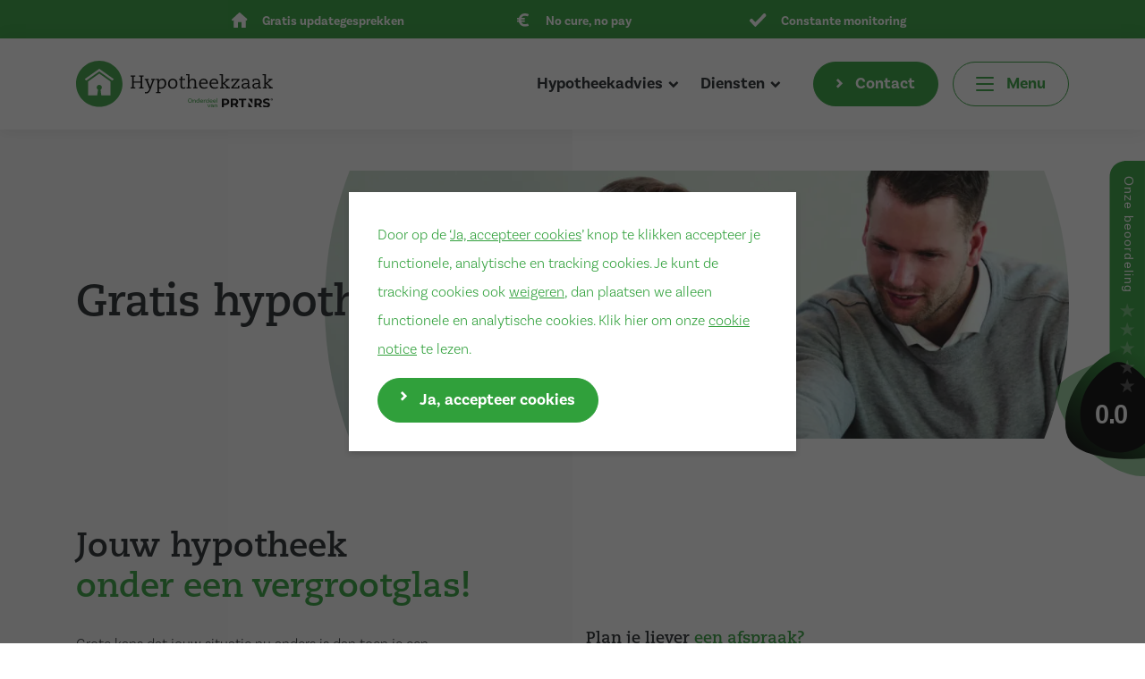

--- FILE ---
content_type: text/html; charset=UTF-8
request_url: https://hypotheekzaak.nl/gratis-hypotheekcheck/
body_size: 15429
content:
<!doctype html>
<html lang="nl-NL">
  <head>
  <meta charset="utf-8">
  <meta http-equiv="x-ua-compatible" content="ie=edge">
  <meta name="viewport" content="width=device-width, initial-scale=1, shrink-to-fit=no">
  <script src='https://api.tiles.mapbox.com/mapbox-gl-js/v0.52.0/mapbox-gl.js'></script>
  <meta name='robots' content='index, follow, max-image-preview:large, max-snippet:-1, max-video-preview:-1' />

	<!-- This site is optimized with the Yoast SEO plugin v26.7 - https://yoast.com/wordpress/plugins/seo/ -->
	<title>Gratis hypotheekcheck &#8212; Hypotheekzaak &#8212; Zeewolde, Amersfoort &amp; Harderwijk</title>
	<meta name="description" content="Benieuwd naar ons verhaal of meer weten over ons? Hypotheekzaak &#8212; De hypotheker van Zeewolde, Amersfoort &amp; Harderwijk." />
	<link rel="canonical" href="https://hypotheekzaak.nl/gratis-hypotheekcheck/" />
	<meta property="og:locale" content="nl_NL" />
	<meta property="og:type" content="article" />
	<meta property="og:title" content="Gratis hypotheekcheck &#8212; Hypotheekzaak &#8212; Zeewolde, Amersfoort &amp; Harderwijk" />
	<meta property="og:description" content="Benieuwd naar ons verhaal of meer weten over ons? Hypotheekzaak &#8212; De hypotheker van Zeewolde, Amersfoort &amp; Harderwijk." />
	<meta property="og:url" content="https://hypotheekzaak.nl/gratis-hypotheekcheck/" />
	<meta property="og:site_name" content="Hypotheekzaak" />
	<meta property="article:publisher" content="https://www.facebook.com/dehypotheekzaak" />
	<meta property="article:modified_time" content="2022-07-07T14:46:29+00:00" />
	<meta property="og:image" content="https://hypotheekzaak.nl/wp-content/uploads/2022/01/PRTNRS12062021MakelaarschapBlackDesk0022-scaled-e1641545324178.jpg" />
	<meta property="og:image:width" content="1500" />
	<meta property="og:image:height" content="1125" />
	<meta property="og:image:type" content="image/jpeg" />
	<meta name="twitter:card" content="summary_large_image" />
	<script type="application/ld+json" class="yoast-schema-graph">{"@context":"https://schema.org","@graph":[{"@type":"WebPage","@id":"https://hypotheekzaak.nl/gratis-hypotheekcheck/","url":"https://hypotheekzaak.nl/gratis-hypotheekcheck/","name":"Gratis hypotheekcheck &#8212; Hypotheekzaak &#8212; Zeewolde, Amersfoort & Harderwijk","isPartOf":{"@id":"https://hypotheekzaak.nl/#website"},"primaryImageOfPage":{"@id":"https://hypotheekzaak.nl/gratis-hypotheekcheck/#primaryimage"},"image":{"@id":"https://hypotheekzaak.nl/gratis-hypotheekcheck/#primaryimage"},"thumbnailUrl":"https://hypotheekzaak.nl/wp-content/uploads/2022/01/PRTNRS12062021MakelaarschapBlackDesk0022-scaled-e1641545324178.jpg","datePublished":"2022-07-06T11:21:46+00:00","dateModified":"2022-07-07T14:46:29+00:00","description":"Benieuwd naar ons verhaal of meer weten over ons? Hypotheekzaak &#8212; De hypotheker van Zeewolde, Amersfoort & Harderwijk.","breadcrumb":{"@id":"https://hypotheekzaak.nl/gratis-hypotheekcheck/#breadcrumb"},"inLanguage":"nl-NL","potentialAction":[{"@type":"ReadAction","target":["https://hypotheekzaak.nl/gratis-hypotheekcheck/"]}]},{"@type":"ImageObject","inLanguage":"nl-NL","@id":"https://hypotheekzaak.nl/gratis-hypotheekcheck/#primaryimage","url":"https://hypotheekzaak.nl/wp-content/uploads/2022/01/PRTNRS12062021MakelaarschapBlackDesk0022-scaled-e1641545324178.jpg","contentUrl":"https://hypotheekzaak.nl/wp-content/uploads/2022/01/PRTNRS12062021MakelaarschapBlackDesk0022-scaled-e1641545324178.jpg","width":1500,"height":1125},{"@type":"BreadcrumbList","@id":"https://hypotheekzaak.nl/gratis-hypotheekcheck/#breadcrumb","itemListElement":[{"@type":"ListItem","position":1,"name":"Home","item":"https://hypotheekzaak.nl/"},{"@type":"ListItem","position":2,"name":"Gratis hypotheekcheck"}]},{"@type":"WebSite","@id":"https://hypotheekzaak.nl/#website","url":"https://hypotheekzaak.nl/","name":"Hypotheekzaak","description":"Jouw partner in verzekeringen","publisher":{"@id":"https://hypotheekzaak.nl/#organization"},"potentialAction":[{"@type":"SearchAction","target":{"@type":"EntryPoint","urlTemplate":"https://hypotheekzaak.nl/?s={search_term_string}"},"query-input":{"@type":"PropertyValueSpecification","valueRequired":true,"valueName":"search_term_string"}}],"inLanguage":"nl-NL"},{"@type":"Organization","@id":"https://hypotheekzaak.nl/#organization","name":"Hypotheekzaak","url":"https://hypotheekzaak.nl/","logo":{"@type":"ImageObject","inLanguage":"nl-NL","@id":"https://hypotheekzaak.nl/#/schema/logo/image/","url":"https://hypotheekzaak.nl/wp-content/uploads/2020/03/HYPOTHEEKZAAK_LOGO.svg","contentUrl":"https://hypotheekzaak.nl/wp-content/uploads/2020/03/HYPOTHEEKZAAK_LOGO.svg","width":500,"height":118,"caption":"Hypotheekzaak"},"image":{"@id":"https://hypotheekzaak.nl/#/schema/logo/image/"},"sameAs":["https://www.facebook.com/dehypotheekzaak","https://www.instagram.com/hypotheekzaak/","https://www.linkedin.com/company/hypotheekzaak/"]}]}</script>
	<!-- / Yoast SEO plugin. -->


<link rel="alternate" title="oEmbed (JSON)" type="application/json+oembed" href="https://hypotheekzaak.nl/wp-json/oembed/1.0/embed?url=https%3A%2F%2Fhypotheekzaak.nl%2Fgratis-hypotheekcheck%2F" />
<link rel="alternate" title="oEmbed (XML)" type="text/xml+oembed" href="https://hypotheekzaak.nl/wp-json/oembed/1.0/embed?url=https%3A%2F%2Fhypotheekzaak.nl%2Fgratis-hypotheekcheck%2F&#038;format=xml" />
<style id='wp-img-auto-sizes-contain-inline-css' type='text/css'>
img:is([sizes=auto i],[sizes^="auto," i]){contain-intrinsic-size:3000px 1500px}
/*# sourceURL=wp-img-auto-sizes-contain-inline-css */
</style>
<style id='wp-emoji-styles-inline-css' type='text/css'>

	img.wp-smiley, img.emoji {
		display: inline !important;
		border: none !important;
		box-shadow: none !important;
		height: 1em !important;
		width: 1em !important;
		margin: 0 0.07em !important;
		vertical-align: -0.1em !important;
		background: none !important;
		padding: 0 !important;
	}
/*# sourceURL=wp-emoji-styles-inline-css */
</style>
<style id='wp-block-library-inline-css' type='text/css'>
:root{--wp-block-synced-color:#7a00df;--wp-block-synced-color--rgb:122,0,223;--wp-bound-block-color:var(--wp-block-synced-color);--wp-editor-canvas-background:#ddd;--wp-admin-theme-color:#007cba;--wp-admin-theme-color--rgb:0,124,186;--wp-admin-theme-color-darker-10:#006ba1;--wp-admin-theme-color-darker-10--rgb:0,107,160.5;--wp-admin-theme-color-darker-20:#005a87;--wp-admin-theme-color-darker-20--rgb:0,90,135;--wp-admin-border-width-focus:2px}@media (min-resolution:192dpi){:root{--wp-admin-border-width-focus:1.5px}}.wp-element-button{cursor:pointer}:root .has-very-light-gray-background-color{background-color:#eee}:root .has-very-dark-gray-background-color{background-color:#313131}:root .has-very-light-gray-color{color:#eee}:root .has-very-dark-gray-color{color:#313131}:root .has-vivid-green-cyan-to-vivid-cyan-blue-gradient-background{background:linear-gradient(135deg,#00d084,#0693e3)}:root .has-purple-crush-gradient-background{background:linear-gradient(135deg,#34e2e4,#4721fb 50%,#ab1dfe)}:root .has-hazy-dawn-gradient-background{background:linear-gradient(135deg,#faaca8,#dad0ec)}:root .has-subdued-olive-gradient-background{background:linear-gradient(135deg,#fafae1,#67a671)}:root .has-atomic-cream-gradient-background{background:linear-gradient(135deg,#fdd79a,#004a59)}:root .has-nightshade-gradient-background{background:linear-gradient(135deg,#330968,#31cdcf)}:root .has-midnight-gradient-background{background:linear-gradient(135deg,#020381,#2874fc)}:root{--wp--preset--font-size--normal:16px;--wp--preset--font-size--huge:42px}.has-regular-font-size{font-size:1em}.has-larger-font-size{font-size:2.625em}.has-normal-font-size{font-size:var(--wp--preset--font-size--normal)}.has-huge-font-size{font-size:var(--wp--preset--font-size--huge)}.has-text-align-center{text-align:center}.has-text-align-left{text-align:left}.has-text-align-right{text-align:right}.has-fit-text{white-space:nowrap!important}#end-resizable-editor-section{display:none}.aligncenter{clear:both}.items-justified-left{justify-content:flex-start}.items-justified-center{justify-content:center}.items-justified-right{justify-content:flex-end}.items-justified-space-between{justify-content:space-between}.screen-reader-text{border:0;clip-path:inset(50%);height:1px;margin:-1px;overflow:hidden;padding:0;position:absolute;width:1px;word-wrap:normal!important}.screen-reader-text:focus{background-color:#ddd;clip-path:none;color:#444;display:block;font-size:1em;height:auto;left:5px;line-height:normal;padding:15px 23px 14px;text-decoration:none;top:5px;width:auto;z-index:100000}html :where(.has-border-color){border-style:solid}html :where([style*=border-top-color]){border-top-style:solid}html :where([style*=border-right-color]){border-right-style:solid}html :where([style*=border-bottom-color]){border-bottom-style:solid}html :where([style*=border-left-color]){border-left-style:solid}html :where([style*=border-width]){border-style:solid}html :where([style*=border-top-width]){border-top-style:solid}html :where([style*=border-right-width]){border-right-style:solid}html :where([style*=border-bottom-width]){border-bottom-style:solid}html :where([style*=border-left-width]){border-left-style:solid}html :where(img[class*=wp-image-]){height:auto;max-width:100%}:where(figure){margin:0 0 1em}html :where(.is-position-sticky){--wp-admin--admin-bar--position-offset:var(--wp-admin--admin-bar--height,0px)}@media screen and (max-width:600px){html :where(.is-position-sticky){--wp-admin--admin-bar--position-offset:0px}}
/*# sourceURL=/wp-includes/css/dist/block-library/common.min.css */
</style>
<link rel='stylesheet' id='privacy-cookie-style-css' href='https://hypotheekzaak.nl/wp-content/plugins/blackdesk-privacy-cookie-plugin-master/css/privacycookieplugin.min.css?ver=1637028214' type='text/css' media='' />
<link rel='stylesheet' id='contact-form-7-css' href='https://hypotheekzaak.nl/wp-content/plugins/contact-form-7/includes/css/styles.css?ver=6.1.4' type='text/css' media='all' />
<link rel='stylesheet' id='sage/main.css-css' href='https://hypotheekzaak.nl/wp-content/themes/prtnrs/dist/styles/main_03f59fb0.css?v=1' type='text/css' media='all' />
<script type="text/javascript" src="https://hypotheekzaak.nl/wp-includes/js/jquery/jquery.min.js?ver=3.7.1" id="jquery-core-js"></script>
<script type="text/javascript" src="https://hypotheekzaak.nl/wp-includes/js/jquery/jquery-migrate.min.js?ver=3.4.1" id="jquery-migrate-js"></script>
<script type="text/javascript" src="https://hypotheekzaak.nl/wp-content/plugins/blackdesk-privacy-cookie-plugin-master/js/privacycookieplugin.min.js?ver=1637028214" id="privacy-cookie-script-js"></script>
<link rel="https://api.w.org/" href="https://hypotheekzaak.nl/wp-json/" /><link rel="alternate" title="JSON" type="application/json" href="https://hypotheekzaak.nl/wp-json/wp/v2/pages/3035" /><link rel="EditURI" type="application/rsd+xml" title="RSD" href="https://hypotheekzaak.nl/xmlrpc.php?rsd" />
<meta name="generator" content="WordPress 6.9" />
<link rel='shortlink' href='https://hypotheekzaak.nl/?p=3035' />

<!-- Wordpress CMS & Realworks Plugin door Tussendoor B.V. (tussendoor.nl) -->

<link rel="icon" href="https://hypotheekzaak.nl/wp-content/uploads/2020/06/favicon-hypotheek.png" sizes="32x32" />
<link rel="icon" href="https://hypotheekzaak.nl/wp-content/uploads/2020/06/favicon-hypotheek.png" sizes="192x192" />
<link rel="apple-touch-icon" href="https://hypotheekzaak.nl/wp-content/uploads/2020/06/favicon-hypotheek.png" />
<meta name="msapplication-TileImage" content="https://hypotheekzaak.nl/wp-content/uploads/2020/06/favicon-hypotheek.png" />
		<style type="text/css" id="wp-custom-css">
			.grecaptcha-badge{
display: none !important
}		</style>
		
  
      <!-- Google Tag Manager -->
<script>(function(w,d,s,l,i){w[l]=w[l]||[];w[l].push({'gtm.start':
new Date().getTime(),event:'gtm.js'});var f=d.getElementsByTagName(s)[0],
j=d.createElement(s),dl=l!='dataLayer'?'&l='+l:'';j.async=true;j.src=
'https://www.googletagmanager.com/gtm.js?id='+i+dl;f.parentNode.insertBefore(j,f);
})(window,document,'script','dataLayer','GTM-N86DK2H');</script>
<!-- End Google Tag Manager -->

<meta name="facebook-domain-verification" content="0fr4epbk6xvsbjzb4g24vlhmexjg29" />

<!-- MTMO -->
<link href="https://beoordelingen.mtmo.nl/mtmo-css/593/mtmo.css" rel="stylesheet" type="text/css" />
<script src="https://beoordelingen.mtmo.nl/mtmo-js/593/mtmo.js"></script>
<!-- END MTMO -->
  </head>

  
  <body class="wp-singular page-template page-template-template-flex template-flex page page-id-3035 wp-theme-prtnrsresources hypotheekzaak gratis-hypotheekcheck mtmo-mobile-enabled app-data index-data singular-data page-data page-3035-data page-gratis-hypotheekcheck-data template-flex-data">
        <header class="header">
    <div class="header--top-bar">
        <div class="container">
            <div class="row justify-content-center">
                                    <div class="col-3 text-center">
                        <div class="header--top-bar__item">
                                                            <figure>
                                    <img src="https://hypotheekzaak.nl/wp-content/uploads/2023/10/h-gratis-hypotheekgesprekken.svg" alt="">
                                </figure>
                                                        Gratis updategesprekken
                        </div>
                    </div>
                                    <div class="col-3 text-center">
                        <div class="header--top-bar__item">
                                                            <figure>
                                    <img src="https://hypotheekzaak.nl/wp-content/uploads/2023/10/h-no-cure-no-pay.svg" alt="">
                                </figure>
                                                        No cure, no pay
                        </div>
                    </div>
                                    <div class="col-3 text-center">
                        <div class="header--top-bar__item">
                                                            <figure>
                                    <img src="https://hypotheekzaak.nl/wp-content/uploads/2023/10/h-all-inclusive-.svg" alt="">
                                </figure>
                                                        Constante monitoring
                        </div>
                    </div>
                            </div>
        </div>
    </div>
    <div class="header--wrapper">
        <div class="container">
            <div class="row align-items-center">
                                    <div class="col col-md-4 col-lg-3">
                        <a class="brand" href="https://hypotheekzaak.nl/" title="Terug naar de homepage">
                            <img class="header--wrapper--brand-logo skip-lazy" src="/wp-content/themes/prtnrs/resources/assets/images/logo_hypotheekzaak_label.svg" alt="Site Logo" loading="lazy">
                        </a>
                    </div>
                                <div class="col d-flex justify-content-end align-items-center">
                                            <div class="menu-header-menu-container"><ul id="menu-header-menu" class="header-navigation"><li id="menu-item-8148" class="menu-item menu-item-type-post_type menu-item-object-page menu-item-has-children menu-item-8148 nav-item   dropdown"><a title="Hypotheekadvies" href="https://hypotheekzaak.nl/hypotheekadvies/" class="nav-link">Hypotheekadvies <span class="glyphicon glyphicon-chevron-right"></span></a>
<div class="toggle-submenu"><i class="icon icon-arrow-right"></i></div><ul role="menu" class="sub-menu">
	<li id="menu-item-8152" class="menu-item menu-item-type-post_type menu-item-object-hypotheekadvies menu-item-8152 nav-item  "><a title="Eerste woning kopen" href="https://hypotheekzaak.nl/hypotheekadvies/eerste-woning-kopen/" class="nav-link">Eerste woning kopen</a></li>
	<li id="menu-item-8149" class="menu-item menu-item-type-post_type menu-item-object-hypotheekadvies menu-item-8149 nav-item  "><a title="Hypotheekvormen" href="https://hypotheekzaak.nl/hypotheekadvies/hypotheekvormen/" class="nav-link">Hypotheekvormen</a></li>
	<li id="menu-item-8151" class="menu-item menu-item-type-post_type menu-item-object-hypotheekadvies menu-item-8151 nav-item  "><a title="Ik wil doorstromen" href="https://hypotheekzaak.nl/hypotheekadvies/ik-wil-doorstromen/" class="nav-link">Ik wil doorstromen</a></li>
	<li id="menu-item-8150" class="menu-item menu-item-type-post_type menu-item-object-hypotheekadvies menu-item-8150 nav-item  "><a title="Hypotheek oversluiten" href="https://hypotheekzaak.nl/hypotheekadvies/hypotheek-oversluiten/" class="nav-link">Hypotheek oversluiten</a></li>
</ul>
</li>
<li id="menu-item-8153" class="menu-item menu-item-type-post_type menu-item-object-page menu-item-has-children menu-item-8153 nav-item   dropdown"><a title="Diensten" href="https://hypotheekzaak.nl/onze-diensten/" class="nav-link">Diensten <span class="glyphicon glyphicon-chevron-right"></span></a>
<div class="toggle-submenu"><i class="icon icon-arrow-right"></i></div><ul role="menu" class="sub-menu">
	<li id="menu-item-8157" class="menu-item menu-item-type-post_type menu-item-object-page menu-item-8157 nav-item  "><a title="Hypotheekadvies" href="https://hypotheekzaak.nl/hypotheekadvies/" class="nav-link">Hypotheekadvies</a></li>
	<li id="menu-item-8155" class="menu-item menu-item-type-post_type menu-item-object-diensten menu-item-8155 nav-item  "><a title="Makelaardij" href="https://hypotheekzaak.nl/diensten/makelaardij/" class="nav-link">Makelaardij</a></li>
	<li id="menu-item-8154" class="menu-item menu-item-type-post_type menu-item-object-diensten menu-item-8154 nav-item  "><a title="Verzekeringen" href="https://hypotheekzaak.nl/diensten/verzekeringen/" class="nav-link">Verzekeringen</a></li>
</ul>
</li>
</ul></div>
                                                                <a
                            href="https://hypotheekzaak.nl/contact/"
                            alt="Contact"
                            class="btn btn-primary mr-3 header__contact-button"
                        >
                            Contact
                        </a>
                                        <button class="header--wrapper--navbar-toggler" id="navbarToggler" type="button" aria-label="Toggle navigation">
                        <div class="icon-bars">
                            <span class="icon-bar icon-bar--top"></span>
                            <span class="icon-bar icon-bar--middle"></span>
                            <span class="icon-bar icon-bar--bottom"></span>
                        </div>
                        <span class="button-text">Menu</span>
                    </button>
                </div>
            </div>
        </div>
    </div>
            <div class="header--mtmo">
            <p><a href=https://beoordelingen.mtmo.nl/hypotheekzaak.nl target="_blank" title="Hypotheekzaak"><img src=https://beoordelingen.mtmo.nl/show/svg/mtmo/593/widget-30.svg width="300" alt="Hypotheekzaak"></a></p>
        </div>
    </header>

<section class="collapse" id="menuCollapse" style="display: none">

    <div class="collapse--wrapper">

        <div class="collapse--wrapper--menu">

            
                <div class="menu-primary-container"><ul id="menu-primary" class="nav"><li id="menu-item-677" class="menu-item menu-item-type-post_type menu-item-object-page menu-item-home menu-item-677 nav-item  "><a title="Home" href="https://hypotheekzaak.nl/" class="nav-link">Home</a></li>
<li id="menu-item-484" class="menu-item menu-item-type-post_type menu-item-object-page menu-item-has-children menu-item-484 nav-item   dropdown"><a title="Hypotheekadvies" href="https://hypotheekzaak.nl/hypotheekadvies/" class="nav-link">Hypotheekadvies <span class="glyphicon glyphicon-chevron-right"></span></a>
<div class="toggle-submenu"><i class="icon icon-arrow-right"></i></div><ul role="menu" class="sub-menu">
	<li id="menu-item-483" class="menu-item menu-item-type-post_type menu-item-object-hypotheekadvies menu-item-483 nav-item  "><a title="Eerste woning kopen" href="https://hypotheekzaak.nl/hypotheekadvies/eerste-woning-kopen/" class="nav-link">Eerste woning kopen</a></li>
	<li id="menu-item-480" class="menu-item menu-item-type-post_type menu-item-object-hypotheekadvies menu-item-480 nav-item  "><a title="Hypotheekvormen" href="https://hypotheekzaak.nl/hypotheekadvies/hypotheekvormen/" class="nav-link">Hypotheekvormen</a></li>
	<li id="menu-item-482" class="menu-item menu-item-type-post_type menu-item-object-hypotheekadvies menu-item-482 nav-item  "><a title="Ik wil doorstromen" href="https://hypotheekzaak.nl/hypotheekadvies/ik-wil-doorstromen/" class="nav-link">Ik wil doorstromen</a></li>
	<li id="menu-item-481" class="menu-item menu-item-type-post_type menu-item-object-hypotheekadvies menu-item-481 nav-item  "><a title="Hypotheek oversluiten" href="https://hypotheekzaak.nl/hypotheekadvies/hypotheek-oversluiten/" class="nav-link">Hypotheek oversluiten</a></li>
</ul>
</li>
<li id="menu-item-243" class="menu-item menu-item-type-post_type menu-item-object-page menu-item-has-children menu-item-243 nav-item   dropdown"><a title="Over ons" href="https://hypotheekzaak.nl/over-ons/" class="nav-link">Over ons <span class="glyphicon glyphicon-chevron-right"></span></a>
<div class="toggle-submenu"><i class="icon icon-arrow-right"></i></div><ul role="menu" class="sub-menu">
	<li id="menu-item-296" class="menu-item menu-item-type-post_type menu-item-object-page menu-item-296 nav-item  "><a title="Vacatures" href="https://hypotheekzaak.nl/vacatures/" class="nav-link">Vacatures</a></li>
</ul>
</li>
<li id="menu-item-451" class="menu-item menu-item-type-post_type menu-item-object-page menu-item-has-children menu-item-451 nav-item   dropdown"><a title="Tools" href="https://hypotheekzaak.nl/tools/" class="nav-link">Tools <span class="glyphicon glyphicon-chevron-right"></span></a>
<div class="toggle-submenu"><i class="icon icon-arrow-right"></i></div><ul role="menu" class="sub-menu">
	<li id="menu-item-453" class="menu-item menu-item-type-post_type menu-item-object-page menu-item-453 nav-item  "><a title="Rentestanden" href="https://hypotheekzaak.nl/tools/rentestanden/" class="nav-link">Rentestanden</a></li>
	<li id="menu-item-452" class="menu-item menu-item-type-post_type menu-item-object-page menu-item-452 nav-item  "><a title="Maximale hypotheek berekenen" href="https://hypotheekzaak.nl/tools/maximale-hypotheek-berekenen/" class="nav-link">Maximale hypotheek berekenen</a></li>
</ul>
</li>
<li id="menu-item-180" class="hypotheekzaak-sub menu-item menu-item-type-post_type menu-item-object-page menu-item-has-children menu-item-180 nav-item   dropdown"><a title="Diensten" href="https://hypotheekzaak.nl/onze-diensten/" class="nav-link">Diensten <span class="glyphicon glyphicon-chevron-right"></span></a>
<div class="toggle-submenu"><i class="icon icon-arrow-right"></i></div><ul role="menu" class="sub-menu">
	<li id="menu-item-491" class="menu-item menu-item-type-post_type menu-item-object-page menu-item-has-children menu-item-491 nav-item   dropdown-submenu"><a title="Hypotheekadvies" href="https://hypotheekzaak.nl/hypotheekadvies/" class="nav-link">Hypotheekadvies</a>
	<div class="toggle-submenu"><i class="icon icon-arrow-right"></i></div><ul role="menu" class="sub-menu">
		<li id="menu-item-479" class="menu-item menu-item-type-post_type menu-item-object-diensten menu-item-479 nav-item  "><a title="Makelaardij" href="https://hypotheekzaak.nl/diensten/makelaardij/" class="nav-link">Makelaardij</a></li>
		<li id="menu-item-478" class="menu-item menu-item-type-post_type menu-item-object-diensten menu-item-478 nav-item  "><a title="Verzekeringen" href="https://hypotheekzaak.nl/diensten/verzekeringen/" class="nav-link">Verzekeringen</a></li>
	</ul>
</li>
</ul>
</li>
<li id="menu-item-1001" class="menu-item menu-item-type-post_type menu-item-object-page menu-item-1001 nav-item  "><a title="Actueel" href="https://hypotheekzaak.nl/actuele-verhalen/" class="nav-link">Actueel</a></li>
<li id="menu-item-489" class="menu-item menu-item-type-post_type menu-item-object-page menu-item-489 nav-item  "><a title="Recensies" href="https://hypotheekzaak.nl/recensies/" class="nav-link">Recensies</a></li>
<li id="menu-item-4282" class="menu-item menu-item-type-post_type menu-item-object-page menu-item-4282 nav-item  "><a title="Adviesgesprek" href="https://hypotheekzaak.nl/adviesgesprek/" class="nav-link">Adviesgesprek</a></li>
<li id="menu-item-389" class="menu-item menu-item-type-post_type menu-item-object-page menu-item-389 nav-item  "><a title="Contact" href="https://hypotheekzaak.nl/contact/" class="nav-link">Contact</a></li>
</ul></div>

            
        </div>

        <div class="header--wrapper--part-of in-collapse">

            <span class="header--wrapper--part-of--pre">Onderdeel van:</span>
            
            <a class="header--wrapper--part-of--link" href="http://prtnrs.nl">

                prtnrs

            </a>

        </div>

    </div>

    <div class="collapse--close-wrapper nav-collapse-close"></div>

    <div class="collapse--close nav-collapse-close" id="closeCollapse">

        <i class="icon icon-close"></i>

    </div>

</section>

    <div class="wrap" role="document" >
      <div class="content">
        <main class="main">
          
     
        
            
        
        <section class="section--grey-background   no-padding-bottom   ">


    <section class="page-header page-header--contact" style="background-image:url(https://hypotheekzaak.nl/wp-content/uploads/2022/07/AV_PRTNRS_beeldbank_161_20-scaled-e1657199252985.jpg);" data-aos="fade-up">
    <div class="container">
        <div class="row align-items-center">
            <div class="col-12">
                                    <h1 class="page-header--contact--title mb-0" >Gratis hypotheekcheck</h1>
                                <div class="page-header--contact--wrapper  page-header--contact--wrapper--big ">
                    <div class="page-header--contact--wrapper--image" style="background-image:url(https://hypotheekzaak.nl/wp-content/uploads/2022/07/AV_PRTNRS_beeldbank_161_20-scaled-e1657199252985.jpg);"></div>
                </div>
            </div>
        </div>
    </div>
</section>


    <section class="module two_text_blocks" data-aos="none" >
    <div class="container">
        <div class="row">
                            <div class="col-lg-12  two_text_blocks__pright ">
                    <h2 class="mb-4">Jouw hypotheek <div class="theme-color">onder een vergrootglas!</div></h2>
                </div>
                        <div class="col-lg-6 mb-5 mb-lg-0  two_text_blocks__pright ">
                                <div class="two_text_blocks__left"><p>Grote kans dat jouw situatie nu anders is dan toen je een hypotheek afsloot. Daarom is het zinvol om te checken of de lopende hypotheek nog bij jou past. Is je inkomen gewijzigd of heeft er gezinsuitbreiding plaatsgevonden? Wil jij eerder met pensioen of minder gaan werken? Of ben je benieuwd hoeveel ruimte er is om overwaarde op te nemen of een verbouwing te financieren?</p>
<p>Wij berekenen via een gratis hypotheekcheck wat jouw mogelijkheden zijn. Als blijkt dat een aanpassing niet verstandig is, heb je in ieder geval de zekerheid dat je goed zit.</p>
<p><strong>Stuur direct een e-mail naar <a href="mailto:welkom@hypotheekzaak.nl">welkom@hypotheekzaak.nl</a> met de volgende informatie:</strong></p>
<p><strong>→  De laatste salarisstrook van jezelf (en jouw partner)</strong><br />
<strong>→  Een recent overzicht van de huidige hypotheek</strong><br />
<strong>→  Extra informatie die behulpzaam kan zijn</strong></p>
<p><strong>Één van onze specialisten belt z.s.m. terug om de hypotheekcheck te bespreken.</strong></p>
</div>
            </div>
            <div class="col-lg-6">
                                    <h2 class="mb-3 h4">Plan je liever <span class="theme-color"> een afspraak?</span></h2>
                                <div class="two_text_blocks__right">
<div class="wpcf7 no-js" id="wpcf7-f406-p3035-o1" lang="en-US" dir="ltr" data-wpcf7-id="406">
<div class="screen-reader-response"><p role="status" aria-live="polite" aria-atomic="true"></p> <ul></ul></div>
<form action="/gratis-hypotheekcheck/#wpcf7-f406-p3035-o1" method="post" class="wpcf7-form init" aria-label="Contact form" novalidate="novalidate" data-status="init">
<fieldset class="hidden-fields-container"><input type="hidden" name="_wpcf7" value="406" /><input type="hidden" name="_wpcf7_version" value="6.1.4" /><input type="hidden" name="_wpcf7_locale" value="en_US" /><input type="hidden" name="_wpcf7_unit_tag" value="wpcf7-f406-p3035-o1" /><input type="hidden" name="_wpcf7_container_post" value="3035" /><input type="hidden" name="_wpcf7_posted_data_hash" value="" /><input type="hidden" name="_wpcf7_recaptcha_response" value="" />
</fieldset>
<div class="row">
	<div class="col-md-8">
		<div class="row">
			<div class="col-md-6">
				<div class="form-group">
					<p><span class="wpcf7-form-control-wrap" data-name="FNAME"><input size="40" maxlength="400" class="wpcf7-form-control wpcf7-text wpcf7-validates-as-required dark" aria-required="true" aria-invalid="false" placeholder="Naam" value="" type="text" name="FNAME" /></span>
					</p>
				</div>
			</div>
			<div class="col-md-6">
				<div class="form-group">
					<p><span class="wpcf7-form-control-wrap" data-name="LNAME"><input size="40" maxlength="400" class="wpcf7-form-control wpcf7-text wpcf7-validates-as-required dark" aria-required="true" aria-invalid="false" placeholder="Achternaam" value="" type="text" name="LNAME" /></span>
					</p>
				</div>
			</div>
			<div class="col-md-6">
				<div class="form-group">
					<p><span class="wpcf7-form-control-wrap" data-name="PHONE"><input size="40" maxlength="400" class="wpcf7-form-control wpcf7-text wpcf7-validates-as-required dark" aria-required="true" aria-invalid="false" placeholder="Telefoonnummer" value="" type="text" name="PHONE" /></span>
					</p>
				</div>
			</div>
			<div class="col-md-6">
				<div class="form-group">
					<p><span class="wpcf7-form-control-wrap" data-name="MAIL"><input size="40" maxlength="400" class="wpcf7-form-control wpcf7-email wpcf7-validates-as-required wpcf7-text wpcf7-validates-as-email dark" aria-required="true" aria-invalid="false" placeholder="E-mailadres" value="" type="email" name="MAIL" /></span>
					</p>
				</div>
			</div>
		</div>
	</div>
	<div class="col-md-4">
		<div class="form-group">
			<p><span class="wpcf7-form-control-wrap" data-name="MESSAGE"><textarea cols="40" rows="10" maxlength="2000" class="wpcf7-form-control wpcf7-textarea dark" aria-invalid="false" placeholder="Bericht" name="MESSAGE"></textarea></span>
			</p>
		</div>
	</div>
	<div class="col-md-12">
		<p><span class="wpcf7-form-control-wrap" data-name="mc-optin"><span class="wpcf7-form-control wpcf7-checkbox mc-optin"><span class="wpcf7-list-item first last"><input type="checkbox" name="mc-optin[]" value="Inschrijven nieuwsbrief" /><span class="wpcf7-list-item-label">Inschrijven nieuwsbrief</span></span></span></span><br />
<span id="wpcf7-6979a2a1ce211-wrapper" class="wpcf7-form-control-wrap honeypot-85-wrap" style="display:none !important; visibility:hidden !important;"><label for="wpcf7-6979a2a1ce211-field" class="hp-message">Please leave this field empty.</label><input id="wpcf7-6979a2a1ce211-field"  class="wpcf7-form-control wpcf7-text" type="text" name="honeypot-85" value="" size="40" tabindex="-1" autocomplete="new-password" /></span>
		</p>
	</div>
	<div class="col-md-12 mt-3">
		<p><button type="submit" class="btn">Verzenden</button>
		</p>
	</div>
</div><div class="wpcf7-response-output" aria-hidden="true"></div>
</form>
</div>

</div>
            </div>
        </div>
    </div>
</section>


    </section>

    <section class="module no_padding_top anchor recensies" id="recensies"data-aos="none">

    <div class="container">

        <div class="row">

            <div class="col-md-12">

                <h2 class="mb-5">Recensies.</h2>

            </div>

        </div>

        <div class="row">

            <div class="col-lg-7 col-10">

                <div class="recensie-swiper">

                    <div class="swiper-wrapper">

                        
                            <div class="swiper-slide">

                                <div class="recensies--text"><p>Hebben heel veel moeite gedaan voor ons. De hypotheek was snel in orde, ze weten de juiste wegen te bewandelen. Het contact verliep heel snel, belden/mailde snel terug, kortom ik heb onze samenwerking echt als heel prettig ervaren. Voor herhaling vatbaar wat mij betreft!</p>
</div>

                                <strong class="theme-color">★★★★★</strong> - 16-05-202
                            </div>

                        
                            <div class="swiper-slide">

                                <div class="recensies--text"><p>Wij zijn een zeer prettige en professionele manier geholpen. Het contact was zeer prettig en ook konden wij ten allen tijde met onze vragen terecht via mail, telefoon of het online platform.</p>
</div>

                                <strong class="theme-color">★★★★★</strong> - 23-04-2022
                            </div>

                        
                    </div>

                    <div class="swiper-button-next"><i class="icon icon-arrow-right"></i></div>

                </div>

            </div>

        </div>

        <div class="row mt-4">

            <div class="col-md-12">

                <a class="btn btn-primary" href="https://hypotheekzaak.nl/recensies/" target="_self" >Meer recensies</a>
            </div>

        </div>

    </div>

</section>


    <div class="overflow-hidden">
<section class="module prtnrs" data-aos="none" >

    <div class="container">

        <div class="row mb-5 prtnrs--first">

            <div class="col-md-3 mb-3 mb-md-0">

                <h2 class="mb-1">Wij zijn <div class="theme-color">onderdeel van</div></h2>

                <img src="https://hypotheekzaak.nl/wp-content/uploads/2020/03/prtnrs.png" alt="Partner logo" width="175px" loading="lazy">

            </div>

            <div class="col-md-8 offset-md-1 prtnrs--content">

                <div class="row align-items-end">

                    <div class="col-md-4 offset-md-1 mt-4 mt-md-0 text-center text-md-left d-md-block d-none">

                        <img src="https://hypotheekzaak.nl/wp-content/uploads/2021/11/PORTRET-PRTNRS-1-1.png" width="90%" alt="Afbeelding" class="prtnrs--content--image" loading="lazy">

                    </div>

                    <div class="col-md-6 offset-md-1 order-first order-md-last">

                        <p><span lang="NL">Krachten bundelen, dat doen we met PRTNRS. Woningen, verzekeringen en hypotheken onder één dak. Op ieder vlak hebben wij een team vol professionals die jou maar al te graag helpen! Hierdoor kunnen wij niet alleen snel schakelen, maar helpen wij jou ook nog eens optimaal.</span></p>

                        <a class="btn btn-primary mt-3 mb-5" href="https://www.prtnrs.nl" target="_blank" rel="nofollow">Lees meer</a>
                    </div>

                </div>

                <svg class="prtnrs--content--svg">

                    <use xlink:href="#lines"/>

                </svg>

            </div>

        </div>

        <div class="row mt-5 pt-5">

            <div class="col-md-12">

                <h4 class="mb-5">Merken die aangesloten zijn bij PRTNRS:</h4>

            </div>

        </div>

        <div class="row align-items-center">

            <div class="col-md-12">

                <div class="partner-swiper">

                    <div class="swiper-wrapper">

                        
                            <div class="swiper-slide">

                                <a href="https://www.makelaarschap.nl" target="_blank" rel="nofollow">

                                    <img src="https://hypotheekzaak.nl/wp-content/uploads/2020/03/LOGO_MAKELAARSCHAP.svg" width="70%" class="partner-swiper--logo" alt="Partner logo" loading="lazy">

                                </a>

                            </div>

                            

                        
                            <div class="swiper-slide">

                                <a href="https://www.verzekerzaak.nl" target="_blank" rel="nofollow">

                                    <img src="https://hypotheekzaak.nl/wp-content/uploads/2020/06/VERZEKERZAAK_LOGO.svg" width="70%" class="partner-swiper--logo" alt="Partner logo" loading="lazy">

                                </a>

                            </div>

                            

                        
                            <div class="swiper-slide">

                                <a href="https://www.luxuryins.nl" target="_blank" rel="nofollow">

                                    <img src="https://hypotheekzaak.nl/wp-content/uploads/2020/06/LUXURY-LOGO.png" width="70%" class="partner-swiper--logo" alt="Partner logo" loading="lazy">

                                </a>

                            </div>

                            

                        
                    </div>

                </div>

            </div>

        </div>

    </div>

</section>
</div>


    <div class="overflow-hidden">
<section class="module anchor newsletter" id="Newsletter"data-aos="none" >

    <div class="container container-lg-fluid">

        <div class="row align-items-end">

            <div class="col-lg-6 newsletter--form">

                <div class="row align-items-end newsletter--form--wrapper">

                    <div class="col-lg-6 offset-lg-0 col-md-6 offset-md-2 col-sm-8 col-10">

                        <h2 class="mb-0">Schrijf je in voor onze nieuwsbrief!</h2>

                    </div>

                    <div class="col-lg-6 col-2">

                        <div class="newsletter_toggle d-inline-block">

                            <i class="icon icon-down"></i>

                        </div>

                    </div>

                </div>

                <div class="newsletter--form--content">

                    <div class="form-holder">

                        
                        
<div class="wpcf7 no-js" id="wpcf7-f139-p3035-o2" lang="en-US" dir="ltr" data-wpcf7-id="139">
<div class="screen-reader-response"><p role="status" aria-live="polite" aria-atomic="true"></p> <ul></ul></div>
<form action="/gratis-hypotheekcheck/#wpcf7-f139-p3035-o2" method="post" class="wpcf7-form init" aria-label="Contact form" novalidate="novalidate" data-status="init">
<fieldset class="hidden-fields-container"><input type="hidden" name="_wpcf7" value="139" /><input type="hidden" name="_wpcf7_version" value="6.1.4" /><input type="hidden" name="_wpcf7_locale" value="en_US" /><input type="hidden" name="_wpcf7_unit_tag" value="wpcf7-f139-p3035-o2" /><input type="hidden" name="_wpcf7_container_post" value="3035" /><input type="hidden" name="_wpcf7_posted_data_hash" value="" /><input type="hidden" name="_wpcf7_recaptcha_response" value="" />
</fieldset>
<div class="form-group">
	<p><span class="wpcf7-form-control-wrap" data-name="your-name"><input size="40" maxlength="400" class="wpcf7-form-control wpcf7-text wpcf7-validates-as-required" aria-required="true" aria-invalid="false" placeholder="Naam" value="" type="text" name="your-name" /></span>
	</p>
</div>
<div class="form-group">
	<p><span class="wpcf7-form-control-wrap" data-name="your-email"><input size="40" maxlength="400" class="wpcf7-form-control wpcf7-email wpcf7-validates-as-required wpcf7-text wpcf7-validates-as-email" aria-required="true" aria-invalid="false" placeholder="E-mailadres" value="" type="email" name="your-email" /></span>
	</p>
</div>
<p><button type="submit"class="btn">Versturen</button>
</p><div class="wpcf7-response-output" aria-hidden="true"></div>
</form>
</div>

                    </div>

                </div>

            </div>

            <div class="col-lg-6 pl-lg-0 order-first order-lg-last">

                <div class="newsletter--cta">

                    <div class="row align-items-center">

                        <div class="col-md-4 offset-md-2 col-6">

                            <h2>Wat opdrachtgevers<div class="theme-color">over ons  zeggen?</div></h2>

                            <a class="btn btn-primary mt-3" href="https://hypotheekzaak.nl/recensies/" target="_self" >Bekijk recensies</a>
                        </div>

                        <div class="col-md-5 offset-md-1 col-6">

                            <div class="newsletter--cta--image" style="background-image:url(https://hypotheekzaak.nl/wp-content/uploads/2021/11/MAKELAARSCHAP-FOOTER-RECENSIE-1.jpeg);"></div>

                        </div>

                    </div>

                </div>

            </div>

        </div>

    </div>

</section>
</div>


    
        </main>
              </div>
    </div>
            <div class="blackdesk-privacy-cookie-popup blackdesk-privacy-cookie-popup--full" style="display:none;">
            <div class="container">
                <div class="blackdesk-privacy-cookie-popup__inner">
                                            <div class="blackdesk-privacy-cookie-popup__title">Wij gebruiken cookies</div>
                                                                <div class="blackdesk-privacy-cookie-popup__text"><p>Door op de &#8216;<a class="blackdesk-privacy-cookie-accept-button" href="#" onclick="">Ja, accepteer cookies</a>&#8217; knop te klikken accepteer je functionele, analytische en tracking cookies. Je kunt de tracking cookies ook <a class="blackdesk-privacy-cookie-deny-button" href="#" onclick="">weigeren</a>, dan plaatsen we alleen functionele en analytische cookies. Klik hier om onze <a href="https://hypotheekzaak.nl/cookie-notice/" target="">cookie notice</a> te lezen.</p>
</div>
                                                                <div class="blackdesk-privacy-cookie-popup__button"><button type="button" class="blackdesk-privacy-cookie-accept-button btn btn-primary">Ja, accepteer cookies</button></div>
                                    </div>
            </div>
        </div>
            <footer class="footer">

    <div class="container">

        <div class="row">

            <div class="col-lg-3 col-md-12 mb-4 mb-md-0">

                <img src="/wp-content/themes/prtnrs/resources/assets/images/logo_hypotheekzaak.svg" alt="Site Logo" width="200" loading="lazy">

            </div>

            <div class="col-lg-3 col-md-6 mt-3 mt-lg-0">

                <h3 class="mb-2">Contact</h3>

                <p><a href="tel:0880802810" target="_blank" rel="noreferrer noopener">088 &#8211; 080 2810</a><br />
<a href="mailto:welkom@hypotheekzaak.nl">welkom@hypotheekzaak.nl</a></p>
<p>KvK: 59024739<br />
RSIN: 853285068</p>

            </div>

            <div class="col-lg-3 col-md-6 mt-3 mt-lg-0">

                <h3 class="mb-2">Vestigingen</h3>

                <p><a href="https://hypotheekzaak.nl/contact/">Zeewolde</a><br />
<a href="https://hypotheekzaak.nl/contact/">Utrecht</a><br />
<a href="https://hypotheekzaak.nl/contact/">Harderwijk</a><br />
<a href="https://hypotheekzaak.nl/contact/">Naarden Vesting</a><br />
<a href="https://hypotheekzaak.nl/contact/">Elburg</a></p>

                                    <h3 class="mb-2 mt-4 mt-lg-0">Documenten</h3>
                
                                    <p><a href="https://hypotheekzaak.nl/downloads/">Downloads</a></p>
                            </div>

            <div class="col-lg-3 col-md-6 mt-3 mt-lg-0">

                <h3>Ook PRTNR worden?</h3>

                <a href="https://www.prtnrs.nl" class="btn btn-primary" target="_blank" rel="nofollow">Klik hier</a>

                <br> <br>

                <strong class="theme-color">PRTNRS</strong> <br>

                                    
                                            <a class="d-block" href="https://www.makelaarschap.nl" rel="nofollow" target="_blank">Makelaarschap</a>
                                                        
                                            <a class="d-block" href="https://www.verzekerzaak.nl" rel="nofollow" target="_blank">Verzekerzaak</a>
                                                        
                                            <a class="d-block" href="https://www.stormfinance.nl" rel="nofollow" target="_blank">Stormfinance</a>
                                                        
                                            <a class="d-block" href="https://luxuryins.nl" rel="nofollow" target="_blank">LUXURY INS</a>
                                    
            </div>

            <div class="col-lg-3 col-md-6 offset-lg-3 mt-3 mt-lg-0">

                <div class="socials socials--big">

        
            <a href="https://www.facebook.com/hypotheekzaak/" class="social-link" rel="nofollow" target="_blank">
                
                <i class="icon icon-facebook"></i>
            
            </a>

        
            <a href="https://www.linkedin.com/company/67510512/" class="social-link" rel="nofollow" target="_blank">
                
                <i class="icon icon-linkedin"></i>
            
            </a>

        
            <a href="https://www.instagram.com/hypotheekzaak/" class="social-link" rel="nofollow" target="_blank">
                
                <i class="icon icon-instagram"></i>
            
            </a>

        
    </div>


            </div>

            <div class="col-lg-3 col-md-6 mt-3 mt-lg-0">

                
                    <a href=" https://www.kifid.nl/" target="_blank" rel="nofollow" class="no-link-style">

                        <img src="https://hypotheekzaak.nl/wp-content/uploads/2020/06/KIFID2-ZWART.svg" alt="Partner logo" width="25%" loading="lazy">

                    </a>

                
                    <a href=" https://www.seh.nl/home" target="_blank" rel="nofollow" class="no-link-style">

                        <img src="https://hypotheekzaak.nl/wp-content/uploads/2020/06/SEH2-ZWART.svg" alt="Partner logo" width="25%" loading="lazy">

                    </a>

                
            </div>

        </div>

    </div>

</footer>

<section class="copyright">

    <div class="container">

        <div class="row">

            <div class="col-md-3 mt-3 mt-md-0 order-md-first order-last">

                Website door: <a href="https://www.blackdesk.nl" rel="nofollow" class="bd" target="_blank">BlackDesk</a>

            </div>
            
            
                <div class="col-md-3">

                    <a href="https://hypotheekzaak.nl/cookie-notice/">Cookie instellingen</a>

                </div>

            
                <div class="col-md-3">

                    <a href="https://hypotheekzaak.nl/privacy-policy/">Privacy policy</a>

                </div>

            
                <div class="col-md-3">

                    <a href="https://hypotheekzaak.nl/sitemap/">Sitemap</a>

                </div>

            
        </div>

    </div>

</section>
    <script type="speculationrules">
{"prefetch":[{"source":"document","where":{"and":[{"href_matches":"/*"},{"not":{"href_matches":["/wp-*.php","/wp-admin/*","/wp-content/uploads/*","/wp-content/*","/wp-content/plugins/*","/wp-content/themes/prtnrs/resources/*","/*\\?(.+)"]}},{"not":{"selector_matches":"a[rel~=\"nofollow\"]"}},{"not":{"selector_matches":".no-prefetch, .no-prefetch a"}}]},"eagerness":"conservative"}]}
</script>

    <svg xmlns="http://www.w3.org/2000/svg" style="display: none;">

        <!-- Shape 1 -->
        <symbol id="shapeOne" viewBox="0 0 105.98 250" style="enable-background:new 0 0 1000 1000;" xml:space="preserve">

            <path id="Rectangle_60" data-name="Rectangle 60" d="M53,0h0a53,53,0,0,1,53,53V197a53,53,0,0,1-53,53h0A53,53,0,0,1,0,197V53A53,53,0,0,1,53,0Z"/>

        </symbol>

        <!-- Circle -->

        <symbol id="circle" viewBox="0 0 250 250" style="enable-background:new 0 0 250 250" xml:space="preserve">

            <path id="Rectangle_1384" data-name="Rectangle 1384" d="M250,125h0A125,125,0,0,1,125,250h0A125,125,0,0,1,0,125H0A125,125,0,0,1,125,0h0A125,125,0,0,1,250,125Z" style="fill:#292a2a"/>

        </symbol>

        <!-- Circle colorable -->

        <symbol id="circle_colorable" viewBox="0 0 250 250" style="enable-background:new 0 0 250 250" xml:space="preserve">

            <path id="Rectangle_1384" data-name="Rectangle 1384" d="M250,125h0A125,125,0,0,1,125,250h0A125,125,0,0,1,0,125H0A125,125,0,0,1,125,0h0A125,125,0,0,1,250,125Z" />

        </symbol>

        <!-- Shape Long -->

        <symbol id="shapeLong" viewBox="0 0 80.58 250" style="enable-background:new 0 0 80.58 250;" xml:space="preserve">

            <path id="Rectangle_61" data-name="Rectangle 61" d="M40.29,0h0A40.29,40.29,0,0,1,80.58,40.29V209.71A40.29,40.29,0,0,1,40.29,250h0A40.29,40.29,0,0,1,0,209.71V40.29A40.29,40.29,0,0,1,40.29,0Z"/>

        </symbol>

        <!-- Lines 2 -->

        <symbol id="lines" viewBox="0 0 300 300" style="enable-background:new 0 0 300 300;" xml:space="preserve">

            <path class="cls-1" d="M121,297.22a147.63,147.63,0,0,0,57,0Z" transform="translate(-0.6)"/>
            <path class="cls-1" d="M257.77,252.64H41.26c.87.93,1.74,1.87,2.63,2.78H255.14C256,254.51,256.9,253.57,257.77,252.64Z" transform="translate(-0.6)"/>
            <path class="cls-1" d="M270,237.77H29q1,1.41,2,2.79H268Q269,239.18,270,237.77Z" transform="translate(-0.6)"/>
            <path class="cls-1" d="M279.44,222.91H19.59c.52.94,1.05,1.86,1.58,2.79H277.86C278.39,224.77,278.92,223.85,279.44,222.91Z" transform="translate(-0.6)"/>
            <path class="cls-1" d="M286.7,208.05H12.33c.39.94.83,1.86,1.25,2.79H285.45C285.87,209.91,286.31,209,286.7,208.05Z" transform="translate(-0.6)"/>
            <path class="cls-1" d="M292,193.19H7c.29.93.59,1.86.88,2.78H291.14C291.43,195.05,291.74,194.12,292,193.19Z" transform="translate(-0.6)"/>
            <path class="cls-1" d="M295.66,178.33H3.37c.18.93.36,1.86.56,2.78H295.1C295.3,180.19,295.48,179.26,295.66,178.33Z" transform="translate(-0.6)"/>
            <path class="cls-1" d="M297.77,163.47H1.26c.09.93.18,1.86.28,2.78h296C297.59,165.33,297.69,164.4,297.77,163.47Z" transform="translate(-0.6)"/>
            <path class="cls-1" d="M298.44,149.47c0-.29,0-.57,0-.86H.62c0,.29,0,.57,0,.86,0,.65,0,1.28,0,1.92H298.39C298.4,150.75,298.44,150.12,298.44,149.47Z" transform="translate(-0.6)"/>
            <path class="cls-1" d="M297.6,133.75H1.43c-.1.92-.18,1.85-.26,2.78H297.86C297.79,135.6,297.7,134.67,297.6,133.75Z" transform="translate(-0.6)"/>
            <path class="cls-1" d="M295.31,118.89H3.72c-.19.92-.4,1.85-.57,2.78H295.88C295.71,120.74,295.5,119.81,295.31,118.89Z" transform="translate(-0.6)"/>
            <path class="cls-1" d="M291.47,104H7.57c-.3.92-.6,1.85-.87,2.78H292.33C292.06,105.88,291.76,105,291.47,104Z" transform="translate(-0.6)"/>
            <path class="cls-1" d="M285.94,89.17H13.09c-.4.92-.78,1.85-1.16,2.78H287.1C286.72,91,286.34,90.09,285.94,89.17Z" transform="translate(-0.6)"/>
            <path class="cls-1" d="M278.47,74.3H20.57c-.53.93-1.06,1.85-1.57,2.79H280C279.52,76.15,279,75.23,278.47,74.3Z" transform="translate(-0.6)"/>
            <path class="cls-1" d="M268.76,59.44H30.27c-.68.92-1.33,1.86-2,2.79H270.75C270.09,61.3,269.44,60.36,268.76,59.44Z" transform="translate(-0.6)"/>
            <path class="cls-1" d="M256.14,44.58H42.89c-.89.92-1.75,1.85-2.62,2.79H258.76C257.9,46.43,257,45.5,256.14,44.58Z" transform="translate(-0.6)"/>
            <path class="cls-1" d="M239.49,29.72h-180c-1.18.91-2.34,1.85-3.49,2.79H243C241.83,31.57,240.67,30.63,239.49,29.72Z" transform="translate(-0.6)"/>
            <path class="cls-1" d="M215.75,14.86H83.28c-1.78.89-3.53,1.82-5.27,2.78H221C219.28,16.68,217.53,15.75,215.75,14.86Z" transform="translate(-0.6)"/>
            <path class="cls-1" d="M181.92,2.78A148,148,0,0,0,165.22,0H133.81a148,148,0,0,0-16.7,2.78Z" transform="translate(-0.6)"/>
            <path class="cls-1" d="M219.12,282.36H79.91c1.79.95,3.59,1.89,5.43,2.78H213.69C215.53,284.25,217.33,283.31,219.12,282.36Z" transform="translate(-0.6)"/>
            <path class="cls-1" d="M241.68,267.5H57.35c1.18.94,2.35,1.88,3.56,2.78H238.12C239.33,269.38,240.5,268.44,241.68,267.5Z" transform="translate(-0.6)"/>

        </symbol>

    </svg>

<style id='global-styles-inline-css' type='text/css'>
:root{--wp--preset--aspect-ratio--square: 1;--wp--preset--aspect-ratio--4-3: 4/3;--wp--preset--aspect-ratio--3-4: 3/4;--wp--preset--aspect-ratio--3-2: 3/2;--wp--preset--aspect-ratio--2-3: 2/3;--wp--preset--aspect-ratio--16-9: 16/9;--wp--preset--aspect-ratio--9-16: 9/16;--wp--preset--color--black: #000000;--wp--preset--color--cyan-bluish-gray: #abb8c3;--wp--preset--color--white: #ffffff;--wp--preset--color--pale-pink: #f78da7;--wp--preset--color--vivid-red: #cf2e2e;--wp--preset--color--luminous-vivid-orange: #ff6900;--wp--preset--color--luminous-vivid-amber: #fcb900;--wp--preset--color--light-green-cyan: #7bdcb5;--wp--preset--color--vivid-green-cyan: #00d084;--wp--preset--color--pale-cyan-blue: #8ed1fc;--wp--preset--color--vivid-cyan-blue: #0693e3;--wp--preset--color--vivid-purple: #9b51e0;--wp--preset--gradient--vivid-cyan-blue-to-vivid-purple: linear-gradient(135deg,rgb(6,147,227) 0%,rgb(155,81,224) 100%);--wp--preset--gradient--light-green-cyan-to-vivid-green-cyan: linear-gradient(135deg,rgb(122,220,180) 0%,rgb(0,208,130) 100%);--wp--preset--gradient--luminous-vivid-amber-to-luminous-vivid-orange: linear-gradient(135deg,rgb(252,185,0) 0%,rgb(255,105,0) 100%);--wp--preset--gradient--luminous-vivid-orange-to-vivid-red: linear-gradient(135deg,rgb(255,105,0) 0%,rgb(207,46,46) 100%);--wp--preset--gradient--very-light-gray-to-cyan-bluish-gray: linear-gradient(135deg,rgb(238,238,238) 0%,rgb(169,184,195) 100%);--wp--preset--gradient--cool-to-warm-spectrum: linear-gradient(135deg,rgb(74,234,220) 0%,rgb(151,120,209) 20%,rgb(207,42,186) 40%,rgb(238,44,130) 60%,rgb(251,105,98) 80%,rgb(254,248,76) 100%);--wp--preset--gradient--blush-light-purple: linear-gradient(135deg,rgb(255,206,236) 0%,rgb(152,150,240) 100%);--wp--preset--gradient--blush-bordeaux: linear-gradient(135deg,rgb(254,205,165) 0%,rgb(254,45,45) 50%,rgb(107,0,62) 100%);--wp--preset--gradient--luminous-dusk: linear-gradient(135deg,rgb(255,203,112) 0%,rgb(199,81,192) 50%,rgb(65,88,208) 100%);--wp--preset--gradient--pale-ocean: linear-gradient(135deg,rgb(255,245,203) 0%,rgb(182,227,212) 50%,rgb(51,167,181) 100%);--wp--preset--gradient--electric-grass: linear-gradient(135deg,rgb(202,248,128) 0%,rgb(113,206,126) 100%);--wp--preset--gradient--midnight: linear-gradient(135deg,rgb(2,3,129) 0%,rgb(40,116,252) 100%);--wp--preset--font-size--small: 13px;--wp--preset--font-size--medium: 20px;--wp--preset--font-size--large: 36px;--wp--preset--font-size--x-large: 42px;--wp--preset--spacing--20: 0.44rem;--wp--preset--spacing--30: 0.67rem;--wp--preset--spacing--40: 1rem;--wp--preset--spacing--50: 1.5rem;--wp--preset--spacing--60: 2.25rem;--wp--preset--spacing--70: 3.38rem;--wp--preset--spacing--80: 5.06rem;--wp--preset--shadow--natural: 6px 6px 9px rgba(0, 0, 0, 0.2);--wp--preset--shadow--deep: 12px 12px 50px rgba(0, 0, 0, 0.4);--wp--preset--shadow--sharp: 6px 6px 0px rgba(0, 0, 0, 0.2);--wp--preset--shadow--outlined: 6px 6px 0px -3px rgb(255, 255, 255), 6px 6px rgb(0, 0, 0);--wp--preset--shadow--crisp: 6px 6px 0px rgb(0, 0, 0);}:where(body) { margin: 0; }.wp-site-blocks > .alignleft { float: left; margin-right: 2em; }.wp-site-blocks > .alignright { float: right; margin-left: 2em; }.wp-site-blocks > .aligncenter { justify-content: center; margin-left: auto; margin-right: auto; }:where(.is-layout-flex){gap: 0.5em;}:where(.is-layout-grid){gap: 0.5em;}.is-layout-flow > .alignleft{float: left;margin-inline-start: 0;margin-inline-end: 2em;}.is-layout-flow > .alignright{float: right;margin-inline-start: 2em;margin-inline-end: 0;}.is-layout-flow > .aligncenter{margin-left: auto !important;margin-right: auto !important;}.is-layout-constrained > .alignleft{float: left;margin-inline-start: 0;margin-inline-end: 2em;}.is-layout-constrained > .alignright{float: right;margin-inline-start: 2em;margin-inline-end: 0;}.is-layout-constrained > .aligncenter{margin-left: auto !important;margin-right: auto !important;}.is-layout-constrained > :where(:not(.alignleft):not(.alignright):not(.alignfull)){margin-left: auto !important;margin-right: auto !important;}body .is-layout-flex{display: flex;}.is-layout-flex{flex-wrap: wrap;align-items: center;}.is-layout-flex > :is(*, div){margin: 0;}body .is-layout-grid{display: grid;}.is-layout-grid > :is(*, div){margin: 0;}body{padding-top: 0px;padding-right: 0px;padding-bottom: 0px;padding-left: 0px;}a:where(:not(.wp-element-button)){text-decoration: underline;}:root :where(.wp-element-button, .wp-block-button__link){background-color: #32373c;border-width: 0;color: #fff;font-family: inherit;font-size: inherit;font-style: inherit;font-weight: inherit;letter-spacing: inherit;line-height: inherit;padding-top: calc(0.667em + 2px);padding-right: calc(1.333em + 2px);padding-bottom: calc(0.667em + 2px);padding-left: calc(1.333em + 2px);text-decoration: none;text-transform: inherit;}.has-black-color{color: var(--wp--preset--color--black) !important;}.has-cyan-bluish-gray-color{color: var(--wp--preset--color--cyan-bluish-gray) !important;}.has-white-color{color: var(--wp--preset--color--white) !important;}.has-pale-pink-color{color: var(--wp--preset--color--pale-pink) !important;}.has-vivid-red-color{color: var(--wp--preset--color--vivid-red) !important;}.has-luminous-vivid-orange-color{color: var(--wp--preset--color--luminous-vivid-orange) !important;}.has-luminous-vivid-amber-color{color: var(--wp--preset--color--luminous-vivid-amber) !important;}.has-light-green-cyan-color{color: var(--wp--preset--color--light-green-cyan) !important;}.has-vivid-green-cyan-color{color: var(--wp--preset--color--vivid-green-cyan) !important;}.has-pale-cyan-blue-color{color: var(--wp--preset--color--pale-cyan-blue) !important;}.has-vivid-cyan-blue-color{color: var(--wp--preset--color--vivid-cyan-blue) !important;}.has-vivid-purple-color{color: var(--wp--preset--color--vivid-purple) !important;}.has-black-background-color{background-color: var(--wp--preset--color--black) !important;}.has-cyan-bluish-gray-background-color{background-color: var(--wp--preset--color--cyan-bluish-gray) !important;}.has-white-background-color{background-color: var(--wp--preset--color--white) !important;}.has-pale-pink-background-color{background-color: var(--wp--preset--color--pale-pink) !important;}.has-vivid-red-background-color{background-color: var(--wp--preset--color--vivid-red) !important;}.has-luminous-vivid-orange-background-color{background-color: var(--wp--preset--color--luminous-vivid-orange) !important;}.has-luminous-vivid-amber-background-color{background-color: var(--wp--preset--color--luminous-vivid-amber) !important;}.has-light-green-cyan-background-color{background-color: var(--wp--preset--color--light-green-cyan) !important;}.has-vivid-green-cyan-background-color{background-color: var(--wp--preset--color--vivid-green-cyan) !important;}.has-pale-cyan-blue-background-color{background-color: var(--wp--preset--color--pale-cyan-blue) !important;}.has-vivid-cyan-blue-background-color{background-color: var(--wp--preset--color--vivid-cyan-blue) !important;}.has-vivid-purple-background-color{background-color: var(--wp--preset--color--vivid-purple) !important;}.has-black-border-color{border-color: var(--wp--preset--color--black) !important;}.has-cyan-bluish-gray-border-color{border-color: var(--wp--preset--color--cyan-bluish-gray) !important;}.has-white-border-color{border-color: var(--wp--preset--color--white) !important;}.has-pale-pink-border-color{border-color: var(--wp--preset--color--pale-pink) !important;}.has-vivid-red-border-color{border-color: var(--wp--preset--color--vivid-red) !important;}.has-luminous-vivid-orange-border-color{border-color: var(--wp--preset--color--luminous-vivid-orange) !important;}.has-luminous-vivid-amber-border-color{border-color: var(--wp--preset--color--luminous-vivid-amber) !important;}.has-light-green-cyan-border-color{border-color: var(--wp--preset--color--light-green-cyan) !important;}.has-vivid-green-cyan-border-color{border-color: var(--wp--preset--color--vivid-green-cyan) !important;}.has-pale-cyan-blue-border-color{border-color: var(--wp--preset--color--pale-cyan-blue) !important;}.has-vivid-cyan-blue-border-color{border-color: var(--wp--preset--color--vivid-cyan-blue) !important;}.has-vivid-purple-border-color{border-color: var(--wp--preset--color--vivid-purple) !important;}.has-vivid-cyan-blue-to-vivid-purple-gradient-background{background: var(--wp--preset--gradient--vivid-cyan-blue-to-vivid-purple) !important;}.has-light-green-cyan-to-vivid-green-cyan-gradient-background{background: var(--wp--preset--gradient--light-green-cyan-to-vivid-green-cyan) !important;}.has-luminous-vivid-amber-to-luminous-vivid-orange-gradient-background{background: var(--wp--preset--gradient--luminous-vivid-amber-to-luminous-vivid-orange) !important;}.has-luminous-vivid-orange-to-vivid-red-gradient-background{background: var(--wp--preset--gradient--luminous-vivid-orange-to-vivid-red) !important;}.has-very-light-gray-to-cyan-bluish-gray-gradient-background{background: var(--wp--preset--gradient--very-light-gray-to-cyan-bluish-gray) !important;}.has-cool-to-warm-spectrum-gradient-background{background: var(--wp--preset--gradient--cool-to-warm-spectrum) !important;}.has-blush-light-purple-gradient-background{background: var(--wp--preset--gradient--blush-light-purple) !important;}.has-blush-bordeaux-gradient-background{background: var(--wp--preset--gradient--blush-bordeaux) !important;}.has-luminous-dusk-gradient-background{background: var(--wp--preset--gradient--luminous-dusk) !important;}.has-pale-ocean-gradient-background{background: var(--wp--preset--gradient--pale-ocean) !important;}.has-electric-grass-gradient-background{background: var(--wp--preset--gradient--electric-grass) !important;}.has-midnight-gradient-background{background: var(--wp--preset--gradient--midnight) !important;}.has-small-font-size{font-size: var(--wp--preset--font-size--small) !important;}.has-medium-font-size{font-size: var(--wp--preset--font-size--medium) !important;}.has-large-font-size{font-size: var(--wp--preset--font-size--large) !important;}.has-x-large-font-size{font-size: var(--wp--preset--font-size--x-large) !important;}
/*# sourceURL=global-styles-inline-css */
</style>
<script type="text/javascript" src="https://hypotheekzaak.nl/wp-includes/js/dist/hooks.min.js?ver=dd5603f07f9220ed27f1" id="wp-hooks-js"></script>
<script type="text/javascript" src="https://hypotheekzaak.nl/wp-includes/js/dist/i18n.min.js?ver=c26c3dc7bed366793375" id="wp-i18n-js"></script>
<script type="text/javascript" id="wp-i18n-js-after">
/* <![CDATA[ */
wp.i18n.setLocaleData( { 'text direction\u0004ltr': [ 'ltr' ] } );
//# sourceURL=wp-i18n-js-after
/* ]]> */
</script>
<script type="text/javascript" src="https://hypotheekzaak.nl/wp-content/plugins/contact-form-7/includes/swv/js/index.js?ver=6.1.4" id="swv-js"></script>
<script type="text/javascript" id="contact-form-7-js-translations">
/* <![CDATA[ */
( function( domain, translations ) {
	var localeData = translations.locale_data[ domain ] || translations.locale_data.messages;
	localeData[""].domain = domain;
	wp.i18n.setLocaleData( localeData, domain );
} )( "contact-form-7", {"translation-revision-date":"2025-11-30 09:13:36+0000","generator":"GlotPress\/4.0.3","domain":"messages","locale_data":{"messages":{"":{"domain":"messages","plural-forms":"nplurals=2; plural=n != 1;","lang":"nl"},"This contact form is placed in the wrong place.":["Dit contactformulier staat op de verkeerde plek."],"Error:":["Fout:"]}},"comment":{"reference":"includes\/js\/index.js"}} );
//# sourceURL=contact-form-7-js-translations
/* ]]> */
</script>
<script type="text/javascript" id="contact-form-7-js-before">
/* <![CDATA[ */
var wpcf7 = {
    "api": {
        "root": "https:\/\/hypotheekzaak.nl\/wp-json\/",
        "namespace": "contact-form-7\/v1"
    }
};
//# sourceURL=contact-form-7-js-before
/* ]]> */
</script>
<script type="text/javascript" src="https://hypotheekzaak.nl/wp-content/plugins/contact-form-7/includes/js/index.js?ver=6.1.4" id="contact-form-7-js"></script>
<script type="text/javascript" src="https://www.google.com/recaptcha/api.js?render=6LfM5sgZAAAAAGDtUBF9YERoph7lNSwOofFQsZhm&amp;ver=3.0" id="google-recaptcha-js"></script>
<script type="text/javascript" src="https://hypotheekzaak.nl/wp-includes/js/dist/vendor/wp-polyfill.min.js?ver=3.15.0" id="wp-polyfill-js"></script>
<script type="text/javascript" id="wpcf7-recaptcha-js-before">
/* <![CDATA[ */
var wpcf7_recaptcha = {
    "sitekey": "6LfM5sgZAAAAAGDtUBF9YERoph7lNSwOofFQsZhm",
    "actions": {
        "homepage": "homepage",
        "contactform": "contactform"
    }
};
//# sourceURL=wpcf7-recaptcha-js-before
/* ]]> */
</script>
<script type="text/javascript" src="https://hypotheekzaak.nl/wp-content/plugins/contact-form-7/modules/recaptcha/index.js?ver=6.1.4" id="wpcf7-recaptcha-js"></script>
<script type="text/javascript" src="https://hypotheekzaak.nl/wp-content/themes/prtnrs/dist/scripts/main_03f59fb0.js?v=1" id="sage/main.js-js"></script>
<script id="wp-emoji-settings" type="application/json">
{"baseUrl":"https://s.w.org/images/core/emoji/17.0.2/72x72/","ext":".png","svgUrl":"https://s.w.org/images/core/emoji/17.0.2/svg/","svgExt":".svg","source":{"concatemoji":"https://hypotheekzaak.nl/wp-includes/js/wp-emoji-release.min.js?ver=6.9"}}
</script>
<script type="module">
/* <![CDATA[ */
/*! This file is auto-generated */
const a=JSON.parse(document.getElementById("wp-emoji-settings").textContent),o=(window._wpemojiSettings=a,"wpEmojiSettingsSupports"),s=["flag","emoji"];function i(e){try{var t={supportTests:e,timestamp:(new Date).valueOf()};sessionStorage.setItem(o,JSON.stringify(t))}catch(e){}}function c(e,t,n){e.clearRect(0,0,e.canvas.width,e.canvas.height),e.fillText(t,0,0);t=new Uint32Array(e.getImageData(0,0,e.canvas.width,e.canvas.height).data);e.clearRect(0,0,e.canvas.width,e.canvas.height),e.fillText(n,0,0);const a=new Uint32Array(e.getImageData(0,0,e.canvas.width,e.canvas.height).data);return t.every((e,t)=>e===a[t])}function p(e,t){e.clearRect(0,0,e.canvas.width,e.canvas.height),e.fillText(t,0,0);var n=e.getImageData(16,16,1,1);for(let e=0;e<n.data.length;e++)if(0!==n.data[e])return!1;return!0}function u(e,t,n,a){switch(t){case"flag":return n(e,"\ud83c\udff3\ufe0f\u200d\u26a7\ufe0f","\ud83c\udff3\ufe0f\u200b\u26a7\ufe0f")?!1:!n(e,"\ud83c\udde8\ud83c\uddf6","\ud83c\udde8\u200b\ud83c\uddf6")&&!n(e,"\ud83c\udff4\udb40\udc67\udb40\udc62\udb40\udc65\udb40\udc6e\udb40\udc67\udb40\udc7f","\ud83c\udff4\u200b\udb40\udc67\u200b\udb40\udc62\u200b\udb40\udc65\u200b\udb40\udc6e\u200b\udb40\udc67\u200b\udb40\udc7f");case"emoji":return!a(e,"\ud83e\u1fac8")}return!1}function f(e,t,n,a){let r;const o=(r="undefined"!=typeof WorkerGlobalScope&&self instanceof WorkerGlobalScope?new OffscreenCanvas(300,150):document.createElement("canvas")).getContext("2d",{willReadFrequently:!0}),s=(o.textBaseline="top",o.font="600 32px Arial",{});return e.forEach(e=>{s[e]=t(o,e,n,a)}),s}function r(e){var t=document.createElement("script");t.src=e,t.defer=!0,document.head.appendChild(t)}a.supports={everything:!0,everythingExceptFlag:!0},new Promise(t=>{let n=function(){try{var e=JSON.parse(sessionStorage.getItem(o));if("object"==typeof e&&"number"==typeof e.timestamp&&(new Date).valueOf()<e.timestamp+604800&&"object"==typeof e.supportTests)return e.supportTests}catch(e){}return null}();if(!n){if("undefined"!=typeof Worker&&"undefined"!=typeof OffscreenCanvas&&"undefined"!=typeof URL&&URL.createObjectURL&&"undefined"!=typeof Blob)try{var e="postMessage("+f.toString()+"("+[JSON.stringify(s),u.toString(),c.toString(),p.toString()].join(",")+"));",a=new Blob([e],{type:"text/javascript"});const r=new Worker(URL.createObjectURL(a),{name:"wpTestEmojiSupports"});return void(r.onmessage=e=>{i(n=e.data),r.terminate(),t(n)})}catch(e){}i(n=f(s,u,c,p))}t(n)}).then(e=>{for(const n in e)a.supports[n]=e[n],a.supports.everything=a.supports.everything&&a.supports[n],"flag"!==n&&(a.supports.everythingExceptFlag=a.supports.everythingExceptFlag&&a.supports[n]);var t;a.supports.everythingExceptFlag=a.supports.everythingExceptFlag&&!a.supports.flag,a.supports.everything||((t=a.source||{}).concatemoji?r(t.concatemoji):t.wpemoji&&t.twemoji&&(r(t.twemoji),r(t.wpemoji)))});
//# sourceURL=https://hypotheekzaak.nl/wp-includes/js/wp-emoji-loader.min.js
/* ]]> */
</script>
            <!-- Google Tag Manager (noscript) -->
<noscript><iframe src="https://www.googletagmanager.com/ns.html?id=GTM-N86DK2H"
height="0" width="0" style="display:none;visibility:hidden"></iframe></noscript>
<!-- End Google Tag Manager (noscript) -->

<!-- MTMO -->
<div class="mtmo_widget_17"><a href="https://beoordelingen.mtmo.nl/hypotheekzaak.nl" target="_blank" title="Hypotheekzaak"><img src="https://beoordelingen.mtmo.nl/show/svg/mtmo/593/widget-17.svg" width="100" alt="Hypotheekzaak"></a></div>
<!-- END MTMO -->
      </body>
</html>


--- FILE ---
content_type: text/html; charset=utf-8
request_url: https://www.google.com/recaptcha/api2/anchor?ar=1&k=6LfM5sgZAAAAAGDtUBF9YERoph7lNSwOofFQsZhm&co=aHR0cHM6Ly9oeXBvdGhlZWt6YWFrLm5sOjQ0Mw..&hl=en&v=N67nZn4AqZkNcbeMu4prBgzg&size=invisible&anchor-ms=20000&execute-ms=30000&cb=bn2s7vupfzcz
body_size: 48705
content:
<!DOCTYPE HTML><html dir="ltr" lang="en"><head><meta http-equiv="Content-Type" content="text/html; charset=UTF-8">
<meta http-equiv="X-UA-Compatible" content="IE=edge">
<title>reCAPTCHA</title>
<style type="text/css">
/* cyrillic-ext */
@font-face {
  font-family: 'Roboto';
  font-style: normal;
  font-weight: 400;
  font-stretch: 100%;
  src: url(//fonts.gstatic.com/s/roboto/v48/KFO7CnqEu92Fr1ME7kSn66aGLdTylUAMa3GUBHMdazTgWw.woff2) format('woff2');
  unicode-range: U+0460-052F, U+1C80-1C8A, U+20B4, U+2DE0-2DFF, U+A640-A69F, U+FE2E-FE2F;
}
/* cyrillic */
@font-face {
  font-family: 'Roboto';
  font-style: normal;
  font-weight: 400;
  font-stretch: 100%;
  src: url(//fonts.gstatic.com/s/roboto/v48/KFO7CnqEu92Fr1ME7kSn66aGLdTylUAMa3iUBHMdazTgWw.woff2) format('woff2');
  unicode-range: U+0301, U+0400-045F, U+0490-0491, U+04B0-04B1, U+2116;
}
/* greek-ext */
@font-face {
  font-family: 'Roboto';
  font-style: normal;
  font-weight: 400;
  font-stretch: 100%;
  src: url(//fonts.gstatic.com/s/roboto/v48/KFO7CnqEu92Fr1ME7kSn66aGLdTylUAMa3CUBHMdazTgWw.woff2) format('woff2');
  unicode-range: U+1F00-1FFF;
}
/* greek */
@font-face {
  font-family: 'Roboto';
  font-style: normal;
  font-weight: 400;
  font-stretch: 100%;
  src: url(//fonts.gstatic.com/s/roboto/v48/KFO7CnqEu92Fr1ME7kSn66aGLdTylUAMa3-UBHMdazTgWw.woff2) format('woff2');
  unicode-range: U+0370-0377, U+037A-037F, U+0384-038A, U+038C, U+038E-03A1, U+03A3-03FF;
}
/* math */
@font-face {
  font-family: 'Roboto';
  font-style: normal;
  font-weight: 400;
  font-stretch: 100%;
  src: url(//fonts.gstatic.com/s/roboto/v48/KFO7CnqEu92Fr1ME7kSn66aGLdTylUAMawCUBHMdazTgWw.woff2) format('woff2');
  unicode-range: U+0302-0303, U+0305, U+0307-0308, U+0310, U+0312, U+0315, U+031A, U+0326-0327, U+032C, U+032F-0330, U+0332-0333, U+0338, U+033A, U+0346, U+034D, U+0391-03A1, U+03A3-03A9, U+03B1-03C9, U+03D1, U+03D5-03D6, U+03F0-03F1, U+03F4-03F5, U+2016-2017, U+2034-2038, U+203C, U+2040, U+2043, U+2047, U+2050, U+2057, U+205F, U+2070-2071, U+2074-208E, U+2090-209C, U+20D0-20DC, U+20E1, U+20E5-20EF, U+2100-2112, U+2114-2115, U+2117-2121, U+2123-214F, U+2190, U+2192, U+2194-21AE, U+21B0-21E5, U+21F1-21F2, U+21F4-2211, U+2213-2214, U+2216-22FF, U+2308-230B, U+2310, U+2319, U+231C-2321, U+2336-237A, U+237C, U+2395, U+239B-23B7, U+23D0, U+23DC-23E1, U+2474-2475, U+25AF, U+25B3, U+25B7, U+25BD, U+25C1, U+25CA, U+25CC, U+25FB, U+266D-266F, U+27C0-27FF, U+2900-2AFF, U+2B0E-2B11, U+2B30-2B4C, U+2BFE, U+3030, U+FF5B, U+FF5D, U+1D400-1D7FF, U+1EE00-1EEFF;
}
/* symbols */
@font-face {
  font-family: 'Roboto';
  font-style: normal;
  font-weight: 400;
  font-stretch: 100%;
  src: url(//fonts.gstatic.com/s/roboto/v48/KFO7CnqEu92Fr1ME7kSn66aGLdTylUAMaxKUBHMdazTgWw.woff2) format('woff2');
  unicode-range: U+0001-000C, U+000E-001F, U+007F-009F, U+20DD-20E0, U+20E2-20E4, U+2150-218F, U+2190, U+2192, U+2194-2199, U+21AF, U+21E6-21F0, U+21F3, U+2218-2219, U+2299, U+22C4-22C6, U+2300-243F, U+2440-244A, U+2460-24FF, U+25A0-27BF, U+2800-28FF, U+2921-2922, U+2981, U+29BF, U+29EB, U+2B00-2BFF, U+4DC0-4DFF, U+FFF9-FFFB, U+10140-1018E, U+10190-1019C, U+101A0, U+101D0-101FD, U+102E0-102FB, U+10E60-10E7E, U+1D2C0-1D2D3, U+1D2E0-1D37F, U+1F000-1F0FF, U+1F100-1F1AD, U+1F1E6-1F1FF, U+1F30D-1F30F, U+1F315, U+1F31C, U+1F31E, U+1F320-1F32C, U+1F336, U+1F378, U+1F37D, U+1F382, U+1F393-1F39F, U+1F3A7-1F3A8, U+1F3AC-1F3AF, U+1F3C2, U+1F3C4-1F3C6, U+1F3CA-1F3CE, U+1F3D4-1F3E0, U+1F3ED, U+1F3F1-1F3F3, U+1F3F5-1F3F7, U+1F408, U+1F415, U+1F41F, U+1F426, U+1F43F, U+1F441-1F442, U+1F444, U+1F446-1F449, U+1F44C-1F44E, U+1F453, U+1F46A, U+1F47D, U+1F4A3, U+1F4B0, U+1F4B3, U+1F4B9, U+1F4BB, U+1F4BF, U+1F4C8-1F4CB, U+1F4D6, U+1F4DA, U+1F4DF, U+1F4E3-1F4E6, U+1F4EA-1F4ED, U+1F4F7, U+1F4F9-1F4FB, U+1F4FD-1F4FE, U+1F503, U+1F507-1F50B, U+1F50D, U+1F512-1F513, U+1F53E-1F54A, U+1F54F-1F5FA, U+1F610, U+1F650-1F67F, U+1F687, U+1F68D, U+1F691, U+1F694, U+1F698, U+1F6AD, U+1F6B2, U+1F6B9-1F6BA, U+1F6BC, U+1F6C6-1F6CF, U+1F6D3-1F6D7, U+1F6E0-1F6EA, U+1F6F0-1F6F3, U+1F6F7-1F6FC, U+1F700-1F7FF, U+1F800-1F80B, U+1F810-1F847, U+1F850-1F859, U+1F860-1F887, U+1F890-1F8AD, U+1F8B0-1F8BB, U+1F8C0-1F8C1, U+1F900-1F90B, U+1F93B, U+1F946, U+1F984, U+1F996, U+1F9E9, U+1FA00-1FA6F, U+1FA70-1FA7C, U+1FA80-1FA89, U+1FA8F-1FAC6, U+1FACE-1FADC, U+1FADF-1FAE9, U+1FAF0-1FAF8, U+1FB00-1FBFF;
}
/* vietnamese */
@font-face {
  font-family: 'Roboto';
  font-style: normal;
  font-weight: 400;
  font-stretch: 100%;
  src: url(//fonts.gstatic.com/s/roboto/v48/KFO7CnqEu92Fr1ME7kSn66aGLdTylUAMa3OUBHMdazTgWw.woff2) format('woff2');
  unicode-range: U+0102-0103, U+0110-0111, U+0128-0129, U+0168-0169, U+01A0-01A1, U+01AF-01B0, U+0300-0301, U+0303-0304, U+0308-0309, U+0323, U+0329, U+1EA0-1EF9, U+20AB;
}
/* latin-ext */
@font-face {
  font-family: 'Roboto';
  font-style: normal;
  font-weight: 400;
  font-stretch: 100%;
  src: url(//fonts.gstatic.com/s/roboto/v48/KFO7CnqEu92Fr1ME7kSn66aGLdTylUAMa3KUBHMdazTgWw.woff2) format('woff2');
  unicode-range: U+0100-02BA, U+02BD-02C5, U+02C7-02CC, U+02CE-02D7, U+02DD-02FF, U+0304, U+0308, U+0329, U+1D00-1DBF, U+1E00-1E9F, U+1EF2-1EFF, U+2020, U+20A0-20AB, U+20AD-20C0, U+2113, U+2C60-2C7F, U+A720-A7FF;
}
/* latin */
@font-face {
  font-family: 'Roboto';
  font-style: normal;
  font-weight: 400;
  font-stretch: 100%;
  src: url(//fonts.gstatic.com/s/roboto/v48/KFO7CnqEu92Fr1ME7kSn66aGLdTylUAMa3yUBHMdazQ.woff2) format('woff2');
  unicode-range: U+0000-00FF, U+0131, U+0152-0153, U+02BB-02BC, U+02C6, U+02DA, U+02DC, U+0304, U+0308, U+0329, U+2000-206F, U+20AC, U+2122, U+2191, U+2193, U+2212, U+2215, U+FEFF, U+FFFD;
}
/* cyrillic-ext */
@font-face {
  font-family: 'Roboto';
  font-style: normal;
  font-weight: 500;
  font-stretch: 100%;
  src: url(//fonts.gstatic.com/s/roboto/v48/KFO7CnqEu92Fr1ME7kSn66aGLdTylUAMa3GUBHMdazTgWw.woff2) format('woff2');
  unicode-range: U+0460-052F, U+1C80-1C8A, U+20B4, U+2DE0-2DFF, U+A640-A69F, U+FE2E-FE2F;
}
/* cyrillic */
@font-face {
  font-family: 'Roboto';
  font-style: normal;
  font-weight: 500;
  font-stretch: 100%;
  src: url(//fonts.gstatic.com/s/roboto/v48/KFO7CnqEu92Fr1ME7kSn66aGLdTylUAMa3iUBHMdazTgWw.woff2) format('woff2');
  unicode-range: U+0301, U+0400-045F, U+0490-0491, U+04B0-04B1, U+2116;
}
/* greek-ext */
@font-face {
  font-family: 'Roboto';
  font-style: normal;
  font-weight: 500;
  font-stretch: 100%;
  src: url(//fonts.gstatic.com/s/roboto/v48/KFO7CnqEu92Fr1ME7kSn66aGLdTylUAMa3CUBHMdazTgWw.woff2) format('woff2');
  unicode-range: U+1F00-1FFF;
}
/* greek */
@font-face {
  font-family: 'Roboto';
  font-style: normal;
  font-weight: 500;
  font-stretch: 100%;
  src: url(//fonts.gstatic.com/s/roboto/v48/KFO7CnqEu92Fr1ME7kSn66aGLdTylUAMa3-UBHMdazTgWw.woff2) format('woff2');
  unicode-range: U+0370-0377, U+037A-037F, U+0384-038A, U+038C, U+038E-03A1, U+03A3-03FF;
}
/* math */
@font-face {
  font-family: 'Roboto';
  font-style: normal;
  font-weight: 500;
  font-stretch: 100%;
  src: url(//fonts.gstatic.com/s/roboto/v48/KFO7CnqEu92Fr1ME7kSn66aGLdTylUAMawCUBHMdazTgWw.woff2) format('woff2');
  unicode-range: U+0302-0303, U+0305, U+0307-0308, U+0310, U+0312, U+0315, U+031A, U+0326-0327, U+032C, U+032F-0330, U+0332-0333, U+0338, U+033A, U+0346, U+034D, U+0391-03A1, U+03A3-03A9, U+03B1-03C9, U+03D1, U+03D5-03D6, U+03F0-03F1, U+03F4-03F5, U+2016-2017, U+2034-2038, U+203C, U+2040, U+2043, U+2047, U+2050, U+2057, U+205F, U+2070-2071, U+2074-208E, U+2090-209C, U+20D0-20DC, U+20E1, U+20E5-20EF, U+2100-2112, U+2114-2115, U+2117-2121, U+2123-214F, U+2190, U+2192, U+2194-21AE, U+21B0-21E5, U+21F1-21F2, U+21F4-2211, U+2213-2214, U+2216-22FF, U+2308-230B, U+2310, U+2319, U+231C-2321, U+2336-237A, U+237C, U+2395, U+239B-23B7, U+23D0, U+23DC-23E1, U+2474-2475, U+25AF, U+25B3, U+25B7, U+25BD, U+25C1, U+25CA, U+25CC, U+25FB, U+266D-266F, U+27C0-27FF, U+2900-2AFF, U+2B0E-2B11, U+2B30-2B4C, U+2BFE, U+3030, U+FF5B, U+FF5D, U+1D400-1D7FF, U+1EE00-1EEFF;
}
/* symbols */
@font-face {
  font-family: 'Roboto';
  font-style: normal;
  font-weight: 500;
  font-stretch: 100%;
  src: url(//fonts.gstatic.com/s/roboto/v48/KFO7CnqEu92Fr1ME7kSn66aGLdTylUAMaxKUBHMdazTgWw.woff2) format('woff2');
  unicode-range: U+0001-000C, U+000E-001F, U+007F-009F, U+20DD-20E0, U+20E2-20E4, U+2150-218F, U+2190, U+2192, U+2194-2199, U+21AF, U+21E6-21F0, U+21F3, U+2218-2219, U+2299, U+22C4-22C6, U+2300-243F, U+2440-244A, U+2460-24FF, U+25A0-27BF, U+2800-28FF, U+2921-2922, U+2981, U+29BF, U+29EB, U+2B00-2BFF, U+4DC0-4DFF, U+FFF9-FFFB, U+10140-1018E, U+10190-1019C, U+101A0, U+101D0-101FD, U+102E0-102FB, U+10E60-10E7E, U+1D2C0-1D2D3, U+1D2E0-1D37F, U+1F000-1F0FF, U+1F100-1F1AD, U+1F1E6-1F1FF, U+1F30D-1F30F, U+1F315, U+1F31C, U+1F31E, U+1F320-1F32C, U+1F336, U+1F378, U+1F37D, U+1F382, U+1F393-1F39F, U+1F3A7-1F3A8, U+1F3AC-1F3AF, U+1F3C2, U+1F3C4-1F3C6, U+1F3CA-1F3CE, U+1F3D4-1F3E0, U+1F3ED, U+1F3F1-1F3F3, U+1F3F5-1F3F7, U+1F408, U+1F415, U+1F41F, U+1F426, U+1F43F, U+1F441-1F442, U+1F444, U+1F446-1F449, U+1F44C-1F44E, U+1F453, U+1F46A, U+1F47D, U+1F4A3, U+1F4B0, U+1F4B3, U+1F4B9, U+1F4BB, U+1F4BF, U+1F4C8-1F4CB, U+1F4D6, U+1F4DA, U+1F4DF, U+1F4E3-1F4E6, U+1F4EA-1F4ED, U+1F4F7, U+1F4F9-1F4FB, U+1F4FD-1F4FE, U+1F503, U+1F507-1F50B, U+1F50D, U+1F512-1F513, U+1F53E-1F54A, U+1F54F-1F5FA, U+1F610, U+1F650-1F67F, U+1F687, U+1F68D, U+1F691, U+1F694, U+1F698, U+1F6AD, U+1F6B2, U+1F6B9-1F6BA, U+1F6BC, U+1F6C6-1F6CF, U+1F6D3-1F6D7, U+1F6E0-1F6EA, U+1F6F0-1F6F3, U+1F6F7-1F6FC, U+1F700-1F7FF, U+1F800-1F80B, U+1F810-1F847, U+1F850-1F859, U+1F860-1F887, U+1F890-1F8AD, U+1F8B0-1F8BB, U+1F8C0-1F8C1, U+1F900-1F90B, U+1F93B, U+1F946, U+1F984, U+1F996, U+1F9E9, U+1FA00-1FA6F, U+1FA70-1FA7C, U+1FA80-1FA89, U+1FA8F-1FAC6, U+1FACE-1FADC, U+1FADF-1FAE9, U+1FAF0-1FAF8, U+1FB00-1FBFF;
}
/* vietnamese */
@font-face {
  font-family: 'Roboto';
  font-style: normal;
  font-weight: 500;
  font-stretch: 100%;
  src: url(//fonts.gstatic.com/s/roboto/v48/KFO7CnqEu92Fr1ME7kSn66aGLdTylUAMa3OUBHMdazTgWw.woff2) format('woff2');
  unicode-range: U+0102-0103, U+0110-0111, U+0128-0129, U+0168-0169, U+01A0-01A1, U+01AF-01B0, U+0300-0301, U+0303-0304, U+0308-0309, U+0323, U+0329, U+1EA0-1EF9, U+20AB;
}
/* latin-ext */
@font-face {
  font-family: 'Roboto';
  font-style: normal;
  font-weight: 500;
  font-stretch: 100%;
  src: url(//fonts.gstatic.com/s/roboto/v48/KFO7CnqEu92Fr1ME7kSn66aGLdTylUAMa3KUBHMdazTgWw.woff2) format('woff2');
  unicode-range: U+0100-02BA, U+02BD-02C5, U+02C7-02CC, U+02CE-02D7, U+02DD-02FF, U+0304, U+0308, U+0329, U+1D00-1DBF, U+1E00-1E9F, U+1EF2-1EFF, U+2020, U+20A0-20AB, U+20AD-20C0, U+2113, U+2C60-2C7F, U+A720-A7FF;
}
/* latin */
@font-face {
  font-family: 'Roboto';
  font-style: normal;
  font-weight: 500;
  font-stretch: 100%;
  src: url(//fonts.gstatic.com/s/roboto/v48/KFO7CnqEu92Fr1ME7kSn66aGLdTylUAMa3yUBHMdazQ.woff2) format('woff2');
  unicode-range: U+0000-00FF, U+0131, U+0152-0153, U+02BB-02BC, U+02C6, U+02DA, U+02DC, U+0304, U+0308, U+0329, U+2000-206F, U+20AC, U+2122, U+2191, U+2193, U+2212, U+2215, U+FEFF, U+FFFD;
}
/* cyrillic-ext */
@font-face {
  font-family: 'Roboto';
  font-style: normal;
  font-weight: 900;
  font-stretch: 100%;
  src: url(//fonts.gstatic.com/s/roboto/v48/KFO7CnqEu92Fr1ME7kSn66aGLdTylUAMa3GUBHMdazTgWw.woff2) format('woff2');
  unicode-range: U+0460-052F, U+1C80-1C8A, U+20B4, U+2DE0-2DFF, U+A640-A69F, U+FE2E-FE2F;
}
/* cyrillic */
@font-face {
  font-family: 'Roboto';
  font-style: normal;
  font-weight: 900;
  font-stretch: 100%;
  src: url(//fonts.gstatic.com/s/roboto/v48/KFO7CnqEu92Fr1ME7kSn66aGLdTylUAMa3iUBHMdazTgWw.woff2) format('woff2');
  unicode-range: U+0301, U+0400-045F, U+0490-0491, U+04B0-04B1, U+2116;
}
/* greek-ext */
@font-face {
  font-family: 'Roboto';
  font-style: normal;
  font-weight: 900;
  font-stretch: 100%;
  src: url(//fonts.gstatic.com/s/roboto/v48/KFO7CnqEu92Fr1ME7kSn66aGLdTylUAMa3CUBHMdazTgWw.woff2) format('woff2');
  unicode-range: U+1F00-1FFF;
}
/* greek */
@font-face {
  font-family: 'Roboto';
  font-style: normal;
  font-weight: 900;
  font-stretch: 100%;
  src: url(//fonts.gstatic.com/s/roboto/v48/KFO7CnqEu92Fr1ME7kSn66aGLdTylUAMa3-UBHMdazTgWw.woff2) format('woff2');
  unicode-range: U+0370-0377, U+037A-037F, U+0384-038A, U+038C, U+038E-03A1, U+03A3-03FF;
}
/* math */
@font-face {
  font-family: 'Roboto';
  font-style: normal;
  font-weight: 900;
  font-stretch: 100%;
  src: url(//fonts.gstatic.com/s/roboto/v48/KFO7CnqEu92Fr1ME7kSn66aGLdTylUAMawCUBHMdazTgWw.woff2) format('woff2');
  unicode-range: U+0302-0303, U+0305, U+0307-0308, U+0310, U+0312, U+0315, U+031A, U+0326-0327, U+032C, U+032F-0330, U+0332-0333, U+0338, U+033A, U+0346, U+034D, U+0391-03A1, U+03A3-03A9, U+03B1-03C9, U+03D1, U+03D5-03D6, U+03F0-03F1, U+03F4-03F5, U+2016-2017, U+2034-2038, U+203C, U+2040, U+2043, U+2047, U+2050, U+2057, U+205F, U+2070-2071, U+2074-208E, U+2090-209C, U+20D0-20DC, U+20E1, U+20E5-20EF, U+2100-2112, U+2114-2115, U+2117-2121, U+2123-214F, U+2190, U+2192, U+2194-21AE, U+21B0-21E5, U+21F1-21F2, U+21F4-2211, U+2213-2214, U+2216-22FF, U+2308-230B, U+2310, U+2319, U+231C-2321, U+2336-237A, U+237C, U+2395, U+239B-23B7, U+23D0, U+23DC-23E1, U+2474-2475, U+25AF, U+25B3, U+25B7, U+25BD, U+25C1, U+25CA, U+25CC, U+25FB, U+266D-266F, U+27C0-27FF, U+2900-2AFF, U+2B0E-2B11, U+2B30-2B4C, U+2BFE, U+3030, U+FF5B, U+FF5D, U+1D400-1D7FF, U+1EE00-1EEFF;
}
/* symbols */
@font-face {
  font-family: 'Roboto';
  font-style: normal;
  font-weight: 900;
  font-stretch: 100%;
  src: url(//fonts.gstatic.com/s/roboto/v48/KFO7CnqEu92Fr1ME7kSn66aGLdTylUAMaxKUBHMdazTgWw.woff2) format('woff2');
  unicode-range: U+0001-000C, U+000E-001F, U+007F-009F, U+20DD-20E0, U+20E2-20E4, U+2150-218F, U+2190, U+2192, U+2194-2199, U+21AF, U+21E6-21F0, U+21F3, U+2218-2219, U+2299, U+22C4-22C6, U+2300-243F, U+2440-244A, U+2460-24FF, U+25A0-27BF, U+2800-28FF, U+2921-2922, U+2981, U+29BF, U+29EB, U+2B00-2BFF, U+4DC0-4DFF, U+FFF9-FFFB, U+10140-1018E, U+10190-1019C, U+101A0, U+101D0-101FD, U+102E0-102FB, U+10E60-10E7E, U+1D2C0-1D2D3, U+1D2E0-1D37F, U+1F000-1F0FF, U+1F100-1F1AD, U+1F1E6-1F1FF, U+1F30D-1F30F, U+1F315, U+1F31C, U+1F31E, U+1F320-1F32C, U+1F336, U+1F378, U+1F37D, U+1F382, U+1F393-1F39F, U+1F3A7-1F3A8, U+1F3AC-1F3AF, U+1F3C2, U+1F3C4-1F3C6, U+1F3CA-1F3CE, U+1F3D4-1F3E0, U+1F3ED, U+1F3F1-1F3F3, U+1F3F5-1F3F7, U+1F408, U+1F415, U+1F41F, U+1F426, U+1F43F, U+1F441-1F442, U+1F444, U+1F446-1F449, U+1F44C-1F44E, U+1F453, U+1F46A, U+1F47D, U+1F4A3, U+1F4B0, U+1F4B3, U+1F4B9, U+1F4BB, U+1F4BF, U+1F4C8-1F4CB, U+1F4D6, U+1F4DA, U+1F4DF, U+1F4E3-1F4E6, U+1F4EA-1F4ED, U+1F4F7, U+1F4F9-1F4FB, U+1F4FD-1F4FE, U+1F503, U+1F507-1F50B, U+1F50D, U+1F512-1F513, U+1F53E-1F54A, U+1F54F-1F5FA, U+1F610, U+1F650-1F67F, U+1F687, U+1F68D, U+1F691, U+1F694, U+1F698, U+1F6AD, U+1F6B2, U+1F6B9-1F6BA, U+1F6BC, U+1F6C6-1F6CF, U+1F6D3-1F6D7, U+1F6E0-1F6EA, U+1F6F0-1F6F3, U+1F6F7-1F6FC, U+1F700-1F7FF, U+1F800-1F80B, U+1F810-1F847, U+1F850-1F859, U+1F860-1F887, U+1F890-1F8AD, U+1F8B0-1F8BB, U+1F8C0-1F8C1, U+1F900-1F90B, U+1F93B, U+1F946, U+1F984, U+1F996, U+1F9E9, U+1FA00-1FA6F, U+1FA70-1FA7C, U+1FA80-1FA89, U+1FA8F-1FAC6, U+1FACE-1FADC, U+1FADF-1FAE9, U+1FAF0-1FAF8, U+1FB00-1FBFF;
}
/* vietnamese */
@font-face {
  font-family: 'Roboto';
  font-style: normal;
  font-weight: 900;
  font-stretch: 100%;
  src: url(//fonts.gstatic.com/s/roboto/v48/KFO7CnqEu92Fr1ME7kSn66aGLdTylUAMa3OUBHMdazTgWw.woff2) format('woff2');
  unicode-range: U+0102-0103, U+0110-0111, U+0128-0129, U+0168-0169, U+01A0-01A1, U+01AF-01B0, U+0300-0301, U+0303-0304, U+0308-0309, U+0323, U+0329, U+1EA0-1EF9, U+20AB;
}
/* latin-ext */
@font-face {
  font-family: 'Roboto';
  font-style: normal;
  font-weight: 900;
  font-stretch: 100%;
  src: url(//fonts.gstatic.com/s/roboto/v48/KFO7CnqEu92Fr1ME7kSn66aGLdTylUAMa3KUBHMdazTgWw.woff2) format('woff2');
  unicode-range: U+0100-02BA, U+02BD-02C5, U+02C7-02CC, U+02CE-02D7, U+02DD-02FF, U+0304, U+0308, U+0329, U+1D00-1DBF, U+1E00-1E9F, U+1EF2-1EFF, U+2020, U+20A0-20AB, U+20AD-20C0, U+2113, U+2C60-2C7F, U+A720-A7FF;
}
/* latin */
@font-face {
  font-family: 'Roboto';
  font-style: normal;
  font-weight: 900;
  font-stretch: 100%;
  src: url(//fonts.gstatic.com/s/roboto/v48/KFO7CnqEu92Fr1ME7kSn66aGLdTylUAMa3yUBHMdazQ.woff2) format('woff2');
  unicode-range: U+0000-00FF, U+0131, U+0152-0153, U+02BB-02BC, U+02C6, U+02DA, U+02DC, U+0304, U+0308, U+0329, U+2000-206F, U+20AC, U+2122, U+2191, U+2193, U+2212, U+2215, U+FEFF, U+FFFD;
}

</style>
<link rel="stylesheet" type="text/css" href="https://www.gstatic.com/recaptcha/releases/N67nZn4AqZkNcbeMu4prBgzg/styles__ltr.css">
<script nonce="Jdt_UGIg1_yCKe1a9OOtqA" type="text/javascript">window['__recaptcha_api'] = 'https://www.google.com/recaptcha/api2/';</script>
<script type="text/javascript" src="https://www.gstatic.com/recaptcha/releases/N67nZn4AqZkNcbeMu4prBgzg/recaptcha__en.js" nonce="Jdt_UGIg1_yCKe1a9OOtqA">
      
    </script></head>
<body><div id="rc-anchor-alert" class="rc-anchor-alert"></div>
<input type="hidden" id="recaptcha-token" value="[base64]">
<script type="text/javascript" nonce="Jdt_UGIg1_yCKe1a9OOtqA">
      recaptcha.anchor.Main.init("[\x22ainput\x22,[\x22bgdata\x22,\x22\x22,\[base64]/[base64]/[base64]/[base64]/[base64]/[base64]/KGcoTywyNTMsTy5PKSxVRyhPLEMpKTpnKE8sMjUzLEMpLE8pKSxsKSksTykpfSxieT1mdW5jdGlvbihDLE8sdSxsKXtmb3IobD0odT1SKEMpLDApO08+MDtPLS0pbD1sPDw4fFooQyk7ZyhDLHUsbCl9LFVHPWZ1bmN0aW9uKEMsTyl7Qy5pLmxlbmd0aD4xMDQ/[base64]/[base64]/[base64]/[base64]/[base64]/[base64]/[base64]\\u003d\x22,\[base64]\\u003d\x22,\x22w4c9wpYqw6Rnw7IIwqbDlMOFw7vCsMO6FsKrw7Vlw5fCtioAb8OzI8KPw6LDpMKGwr3DgsKFa8KZw67CrxR2wqNvwrJpZh/DiXbDhBVtUi0Gw6pfJ8O3D8Ksw6lGNcKfL8ObbAQNw77CksKFw4fDgGvDsg/[base64]/PcKNCsOcwpjDg1DCnkLCqcKfGkgLw4hYC2PDucOPSsOtw7rDl1LCtsKDw7w8T2J0w5zCjcOcwo0jw5XDnV/DmCfDlWkpw6bDoMKAw4/DhMK/[base64]/CtirCtS4VTQYKKnzCusKJS8K1wqpvEcOHc8KgUzxzQcOkIDgvwoJsw6gkfcK5cMO+wrjCq1nCrRMKF8KSwq3DhC0SZMKoN8Omancyw7HDhcOVKGvDp8KJw7MQQDnDuMKYw6VFX8KicgXDumRrwoJ+wo3DksOWY8OhwrLCqsKewr/ConxBw57CjsK4MzbDmcODw6ZWN8KTJw8ALMKddMOpw4zDhHoxNsOsRMOow43CvSHCnsOcR8OdPA3CtcK0PsKVw7QlQigSe8KDN8Ogw4LCp8KjwoJHaMKlVcOEw7hFw6/[base64]/w5Rww4k7QsKmw7DCgWoZw6wGPi7DpMK+w7xow43DgsKXT8KhWyZnBDtwW8OUwp/Ch8KDQQBsw4U1w47DoMOfw4Ezw7jDjDM+w4HCkRHCnUXClMKYwrkEwoLCl8Ofwr8hw6/Dj8OJw5PDicOqQ8O/A3rDvUUBwp/ClcKjwp98wrDDiMOlw6IpLC7Dv8O8w6IJwrdwwrnCohNHw5gwwo7DmWVjwoZUCk/ChsKEw70gL3w8wpfClMO0LX8OGcKsw640w7NqcApxRsOiwpksFXtKGBkbwrtzc8Omw6B+wrcIw5PChsKWw45NNMKHT2/Dl8OWw7fCqcKCw7FtJ8OccsOzwpnCuTFgOcK6w4bDrsOcwpcnwrTDtwo4W8KRW2EBKcO3w4BAPsK+c8OcKHHCl1YDGsKYWg/[base64]/CvlAFwrlCWsKewp0yRXnDrcOJA3hvwpfCr3Jiw6nDsFbCmAfDkB/[base64]/w5o6TyMBScOzw7TCtsKSCClhw6XDtMO3JF4TX8OEMcORfCHCpzRxw4TDocOYwqVDeRnDrsO3J8KULn3CkiTCgsOuZww+FhzCp8ODwrEqwocEJsKDSMKPwqnCn8O3QE5Jwrs1Q8OPAcKUw4LCp3peNsKfwoFLNCUaBsO7w7zCjE/DpsOLw6fDpsKRwq/CvsK4B8KtWBstUmfDlsKNw5UlPcOlw6rCo17CtcOvw63CtcKmw63DnsKsw6/[base64]/DS3DpQLDsh9xw7okbXjClFzDoMKew5JZW0E/[base64]/wp5UAcO/woRvJzTCtWptw4nDqRnCucO/wpYyCHDCigNqwplJwpYXY8OvbcOfwqUgwpx+wrVIw4RuV1HDjAbCgCHDhHlFw4HCs8KRcMOaw5/Ds8OKwr/CocKvwqDCtsKuw5zDtMKbMW9hLlBSwpHCizJHcsKfMsOOD8KBwoUVw7jCvhJHwohRwpgMwqkzfmQ3wos/[base64]/wosmw5sAd2ArMUV+w4NIw70Rw6UcaxHDh8KJTcOlw7B2wovClcK3w4/DqH1WwozCksKkYsKIwoHCu8KZJ17CuX3Cq8KAwpHDssKeY8OuEwjCisK7wqbDui/CmMOXGUzCp8KZXHQnw6MQwrHDjCrDmWTDkMK+w74OBnrDnF/DtcKFTsOEUsOxEMKAPzbDg1QxwppTS8KfHD5TIVZ5wpLDgcKQFHLCmcOow6LDk8OMQFo1QATDscOsWsOEfi8cIXdAwpzDmSN1w7DCusOsPhQQw6TCqsKywqxBw7orw6rDl2hHw69SFg1Ew4rDs8Kfw4/CjWjDn1VjacK5KsOLw57DpsOLw5kMHnFnTFwgFMOgFMKEPcO8V3/ChsKDOsOnDsKFw4XDvzrCl105Q0Njwo3Dq8OPSD7CicKBdHPCs8K8SgHDnAjDmi7Djg7Cp8K/w5ojw6PCoEFmaD/DjsODecO+wpllXHrCocK6PxIbwooEJjkbFhs7w5TCuMOkwot+woTCg8OyEcOZBMKRJjbCj8KII8OBRcORw6Fifg/[base64]/[base64]/Di8KYwo98w55Ow5XDpcKBw7rCtQTDtSzCnsOASzLCv8KDKsOKw7LCnmjDrMObw6kMecO/w6cXScKafsKhwr4+FcKiw5XDj8OIRD7Cm3HDn3xvwq0Gagg9DQPCqmTDpsOUWAQLw4s6wqtZw43DgcKrw5EBJsKGw413wrg7wrDCvxPCuGzCs8K3w7DDlFHCn8OdwoPCpCvCu8OQSsK/bjnCmDXDkW/Dq8OXIXdEwpvDv8OVw6lYdhZBwpfDs3bDr8KbUxbCkcO0w4PCssKSwpTCusKFwr5LwofCohnDhRPCnU7CrsK7CEzCkcKlLsKpE8O2EVs2w4TDiFnCgz4pwobDkcOdwrEAbsKSfj5ZOsKew6MtwqfCoMOfM8KZXysmwoPDrVPCrVIIcmTDicKZwpo8w61OwrfDn2/[base64]/w5xMdzUjLHo1ccKPw7XCpwnCsiTCqcKEw5ccw513wrZQTcKdQ8OQw7R/Ozc5cnDDmQkCRsOYw5FWwqnCgcK6ZMKTwq/[base64]/DuCURcnhMZsKDwpnDpRBmw5gXe8Okwo9uWcKjw5nDiX5uwq0AwqtxwqYEwp/Ctm/Cg8K+HCPCnUXCscO5FUXChMKWZB/CqMOCdEYuw7fCkHTCu8OycMKHBTPClMKJw4fDmsKdwozDnHw7fTx+QcK1UnVJwqdFWsOuwp8lB05kw4/CqxlSeiJswq/[base64]/w6DDisKcw6fChMKBQgzDrHbCksKPRFoSPDvDr8K4JcOEfzxzJionFnHDlsOoHVspDFFQwoTDgDrDhcKLw4sew4LCo3xnw64Ywq8vBE7DqMOJNcOYwpnCpMKpccO4ccOqMy5mGQ9IEhR9wqnCvyzCv3w1HinDh8K5GWPDtsKHM0/[base64]/CtsK3w73Ds2Elw6HCiMO/Yy4Hw60BM8KRYMKcQzbCgsKBwqEoSmLDicOPbMKxw50mw47DiRfCoAbDiQNKw4wawqLDkMOpwqMVNETDkcOJwofDpDxtw6XDqcK/DMKewpzDgjnDkMO6wrbCjsK7w6bDo8OEwrDDr3XCjsOuw71EfDpDwpbClcOXw4rDuQA5NxXCpmdOZcKwNcOow7TDisK1wqF/[base64]/wqDCuzHCkMKuwrgIZELCrXPDjHjCuDbDrsO4wp1Kwr7CpVRAI8K4Ry7DiBpTHF7CvTfDiMO1w6TCuMKSwp3DohDCvXASQ8ODwr3CiMOwQMK3w7x2w5PDmMKVwrBnwowVw6sPE8OzwqhHUsO/wrAqw7dDScKPw4JNw6zDl09fwq3Ds8OtdyjCsRA5aC/CvMOtPsOgw4/[base64]/L8KPasKDcsKRw7xTC8OWw50cwp3DhwxLwrIGPsKxwpYYMTgewoAlLWLDoGtdwoJdAcONw5LChMKiG3V0wrpxMyfCgDvDv8OXw5gnwoB4w5/Dp0bCuMOXwp7DucOZZBlFw5TCtEXCscOGdAbDosO9NMKVwq/CoDLDjMO5N8OsZnrCh00TwojDqMKSEMOhw7/[base64]/CtMOrw5/DsMOJb2fDq8OfwqRMwrAqSX9uFsK8YQx6w7PCpcKgEW8+SmMGX8KzccKrQ1DCpUE3U8OhZcOtfAFnw7rDt8OEMsODw6ZYKUbDg30gUgDDqcKOw7jDvyLCnx/Duk/[base64]/DmsOsFBcow5/CjsKmOxoKw5XDiw/Dr07DsMO+PMOoOxocw57DpTnDpTjDsjRrw6xXa8OpwrvDnAl5wqtnwocMRMOvwpIgETzDkwnDlMK4wptDIsKLw6pMw6p/[base64]/Cui3Cl8KDeyDCrMKSbmDDhsKXa0ZNU8OmFsK9w5LCqsOrwrHChkgWI3jDl8KOwoVlwpvDtEzCmcKaw43DtcKuwqtyw7/CvcOJGHrCig1CKWLDlBJrwolGKFfCoGjDuMOrOAzCocK3w5c7PzoEDcKSNMOKw5XDqcOJwoXCgGc7S3TCosO2B8KrwqhdOCDCm8K2w6jDpBsgBx7DmMO8BcKww4/CmXJlw6plw53CpsOFcsKvw6PCpQLDiic/w5TCm08Sw47DhcKpwqTCjcKuXcO6wp/CgXrCiEnCgGRCw6jDuE/CmcKoN0MEesOew5/[base64]/DncOSNBZJwqXCk0TDgUDCvMKkwonDi8KmLinClg3DgWJoTW/CvFPCmwDCpMOZFxbCpMKsw4/Dk0Vfw7h3w5fCijTCu8KCF8Opw4vCoMO/wq3CrVZrw4/Djjhaw5LCg8OlwozCgmNswr7CrXHCq8KVBsO+w4HCk0EGw7pkeH7CqsKDwq4ZwqBFWGV0w4/DkUchwpNLwo3DozAqYQ1NwqVBw4jCumZLw4dHwrLCrQvDpcKHScOww6fDkMKnRsOaw5cLTcKMwrQ/[base64]/DtzfCg2DCpnPDn17DlgvCoMOvwoVHdcOTf1VnB8KydsKyHQRbCyLCo3LDrcOOw7TDrCwQwpw9UVgQw5YLwqpuwoLDmT7DiHIawoEQQUfCo8K7w7/Ch8OUb1xIbcK1HGk6wqJKccKNf8OVYcKrwr4mwpvDicK9w4wAwrxLHcOVwpXCkEjCsyY9wqvCu8KiHcKRwrhkMUDDkxfClcKVQcODCMOnbAfCoRtkGsKzw4DDp8OzwrZqwq/[base64]/wq0UeiIew63DjgrDqA0KEE4jw5TDnyxAw61PwpVnw5hZI8Kkw43Dq3TDvsOyw6LDqMO1w7hsPcO/[base64]/CkcKywpTDvcKXw7zCnMONJMKlQsOjLcKSE8KWw5NDw4fCn3XCqElIPEbClMK1PB3DqixZQVjDlTIcwpcJV8KSbnjDvjJkwq50w7DClB/CvMOqw5R0w5wXw7I7YjrDjcOAwqBte0YAwrvCpwrDuMOSEMOaIsKiw4PDnk1fRh46bCvClwXDmgzCsVfDugwzeVA8a8KdJSbCq3nDjUfCoMKUw7/DiMOXN8KNwpI9EMOjGsOwwr3ChWzCiT1NHsKewr8GIEtMTk4HJsOjYlTDtcKLw7dkw4YTwpBePGvDpwfCksO5w77CnHQ1w6PCu3J7w6/DkTvCjSwTNiXDtsKmw7HDt8Kcwp1kw5fDsTbCicOCw5bCi33CpDXCucOyQwxuHMO9wrtewqXDnEhIw5NkwrZhNsOMw6QYZxvCr8KCwoZcwqUpRcOPS8Kswotuw6EAwpZBw6TDjlXCr8OHEC3DjSVQw5LDpMOpw4prMBDDhsKpw6VSwrQuczHCmTFvwp/[base64]/DkSzDrm7CocKjwpHCh3rDnMOQYMKIecOoMDkGwrUyKFEYwr4iwpjCpcODwrVWYWfDoMOJwrXCkHjDqMO3wrxuaMOlwo5PB8OHRBrCghMAwotbTF7DliXCkFTCjsOZbMKOFyHCv8O6wozDvllTw7/Ck8Oaw4fClcO5Q8KNfVZLMMKmw4R7GxjCkEfCt37DvsOhTXMhwpBUVDl7GcKIwpXCrcOuTUXCiTADQTkMFGnDnXQuHSLCsnTCqgt3MGrCmcO4w7/Dn8KowpjCt2s6wqrCg8Khwpd0P8OVV8Kaw6Qww45nwo/[base64]/[base64]/DlCHCksOOw417w64BOMObwrNsw6J+wqrDo8Okwo0aFy1jw4bDpcKFUsKtLSTCsDllwqzCo8KVwrNBBDYqw6jCucOyLiFQwqHCv8O5UsO4w7/Dlk50ZGXCosOZcMK4w5XDiw7CssOXwoTDh8OAalRdUsK8wpZ1wpzCgMKkw7zClm3DoMO2woMXe8KDwrQjFcOEwqMwAMOyGsKPw5siBcOuM8KewobCh2piw7Fiwqdyw7UDQ8Khwolnw7xHwrccwrHDrsODwq8EPUnDqcKpwpQXZMKgw6kbwoQfw6TDqH/[base64]/WyEXdiLCtMOWw7cuEMKuE1Uzw51mw7LDpMKTw5MFw415w6rCqsKkw73DnMOIw600eVnCvVbDqzgUw7pYwr5Iw6rCm108wpUpccKOa8OowqzCjQJ9XsKEDsK2wpBew54Iw5guw4nCuAEMwo1LLBRBMMO2SsOawp/Dj1AhXsOkJHILeUICOScXw5jCksK/wq5Yw4ZhaglMGMKJw7A2w6gSwobDpFp3w7HDtHsfwpvDhxM3VFIGcltcWhZww4kte8K5YcKFKxzCv0fCg8KVwqwzdhzCglxYwpvCosKRwrrDmMKJw5LDkcOYwqglw6vCoWvDgcKOScKYw51Lw4gCw60UEMKEF1/DlDpMw67Cl8OQVWHCrSNowp0lRcOcwq/DkBDCqcKec1nDvMKQWyPCnMOrN1bCpXnDvT09Q8KBwr8FwqvDkXPCq8K5wojCp8KNY8O6w6g0wo3DrsKXwoByw7vDtcOwecODwpUyUcOFI11Qw5nDhcKQwq0jTyfDmlnDtBwIcXwfw4fCisK/wprCvsK/CMOSw73DsBM+JsKqw6pUwqTCisKcHj3CmMKIw5jCgyMpw4PCpGkvw54ZOsO6w78zAMKcfsK6LcOZLMOmw6rDpznCg8OHfG8gPHHDlsOkd8KBVF0xQgMmw68Pw7VJeMKew7EaNUhlYMO2HMKLw43CvQPCqMO/woPCtAvDvT/DisKBIsODw58SdMKZAsKyQ0nClsOWwqTDnT5CwqvCkMOaVGfDhsOhwo7CkAnDhsKzWEsuw6xqCcONwpEWw77DkBjDihkweMOnwoQNG8KPT0jCiB5pw7TCvcO1LsKyw6nCtFHDvMOXOAzCg2PDn8OKFsKEesOXwqzDh8KFLcOtwrfCq8KEw6/CoBnDhcOEDE1RYwzCgW59wrxIwqYpw6/CnCRLfsKtcMKoKMOvwqx3ScK0woXDu8O1K0fCvsKpw7ojA8KiVHBDwrZWCcO/YjYdCQV0w5x8GCVeW8OBZMOrR8OfwrTDvcOqw6B1w4E0bsOKwq5qbUkRwp3Dml0GBMORXG8PwprDn8Kgw78hw7jCj8KoRMOWw4HDijLCl8ONBMOMwq7DimzDsSnCpsOewq8zw5TDjmfCj8OvDcOLAEHCl8OWC8OhdMK/w7EXw6Rnw6wGbkHCnE/[base64]/EE7Co8KmFMKnw4DCiREfwpLDgsKzc3ZhwoogCsKYw7kMwo3DsXvCp2TDmnHDghxiwoVBJDXClGvDgsKtw5BEbQHDkMK/bygjwr7DgMK4w7DDsQlWN8KEwrBZw7MdPsOTG8OUW8KxwqUdKcOjJcKiUcOfwrnCisKTHBINbiZoLAIlwpRnwr7Dv8KfZMOBFSrDhsKTPXcwXsOHB8OSw5/CmMKZaxwgw4DCkgrCgUvCrMOmwprDnQRaw7cBKT/Dn0bDjcKRwqlpLDJ6HR3DhXrCrAXCiMK2MsKtwozDkhkiwoHCq8KkT8KSDMOJwotYScOmH3lYBMOdwphwHyBiJ8OOw7BKU0tXw7/DpGdJw4TDucKoCsKIU0DDnyEOQyTClQV/[base64]/ChFbCu8O8wrbCog4sNcOxwrFNC8KxRQXDm2DCkMKRw75OwozDqW3ChMKZR01fwqPDhsO+QsO2FcOhwoDDu0/CsyoJVV7Cr8OHwr/DvMKOMnPDlsOvwpHDt1cBamXCrcOqJsK+JUvDpsOXAsOEJ1/DhMOwWcKNYi/DpMKgN8OEw7Ugw6wFwqbCgsOEIsKQw6INw5VSTm/CtcOMb8KEwo7DrsO8wpgnw6/CscOjP24QwpzCg8OUw55Sw7HDlMKDw4FbwqjCmn/DlFVHGjpDw7M2wr/DhnXCrBzCsGBXL2F9YcKAMMO0wq3ChhfDmhbCuMOKVHMBa8Khci4bw4g7VUQAwrUdwqjCmsKBw6bDhcO+QzFDw5LCi8O3w457VMKUAjHCqMOBw7ohwo8ZbjHDpsOCAh0HGQ/DkHLCgwgJwoUow58wZ8KOwoJ6I8Opw70sLcO5w5IMeU1cKVFkwoTCsh00Rk3CinIkGsKKEgEcOAJ1Vww/HsOkw5zCu8Kuwq9xw7MiQMKnHcO0wrpfwrXDgcK6bRsQLHrCnsOvwpgJYMONwrPDnGpsw4rDoxfCtcKnFcKrw6llBVY7Aw14wr1DVw3DlcKvB8OmdcKDaMO2wovDi8OAcGd/CRHCjMOnY1PCoFHDrwAew7hvIsObw4oEwpjCi00yw4/DmcKQwoBiE8Kswp7CtVfDtMKDw5JuCnc4wpzCiMK5wqTDqzd0dXs6al7CocOrw7LDu8OWw4wJw6Rvw6fDh8Kaw6tmY2XCqj7CpV5/[base64]/d8KswrhxbA0QdcKYwoIdME1kNS/DtTHDucO3A8KTw54Ow7E/a8O2w4coGcOAwoccAmnDr8KiQMOsw6zDk8O6woDCpxnDlsOXw7NXAcOnVsOwfibCgyjDmsK4OUjDkcKqIMKTA2TDjcOTOjcXw4/ClMK7NMOdGmzCmz3DisKawrzDlmExInwewqgCwr0uw5nCvULDusK8wprDtyEmHzcQwpc/KAcOfy3DgsOwN8KoHFRtGRrDh8KPIXzDrsKReUjDpsO1D8OMwqcxwpYFVjHCgsKCwqbCsMOVw6zDg8Ojw6zCnMOvwqPCgcOSUMKURTbDolTCjsOQZ8Oqwp0TdxYSS2/[base64]/[base64]/[base64]/DksKQwqQvwq7DrsKGwrjDsETCoAJKwq/DvsOdwoIYAUNOw5dVw6sRw5bCuXBRV17CjD/DlC0qGx11CMKtS2shwptqbSVZRGXDvmwjwrHDrsKBw4I2Pw7DkVUKwrIew5DCnQhEe8KiTRl+wo16H8Opw7wYw5XCgnFhwrbDpcOiNwbDrSfDh2JwwqwXF8Kiw64XwqbCscOfw6XCih57T8KwUMOQNQ/CuiPDn8KTwoRLY8Ozw6UTaMOYw5Vqw7ZbBcKyGmbDnWnCmsK7GAAqw5IsN3TCnx9Iw5vClsOqYcOARcOuDsK5w4vDk8OvwrpAw5dXThvDuG5hVENqw5Blc8KCwosQwoXDojQ1A8OjGQtBfsOfwqzDjg5rwokPDU3DtDbCu1bCqWTDmsKddsO/woApCzJDw5B8w7pTwphiVHXCpMOHXRfClWNfKMKKwrrDpzULY0nDtR7CksKSwq4pwqACDxQge8KzwoIRw4hrw4B3Kx8wZsOQwpZvw4XDm8OWEMO0fGZ4acOoZhJ5QQbDq8OXH8OpEcO1f8KAwrzDiMO0w4wfwqM4w7zDl0J5XXhswrDDssKpwplOw50JD3I0wozCqE/[base64]/ClRvDmcOpw416S0MrwqfChG92aMOSfcO5IMOpIx03PsKSfmxSwr8pwrVAVcKZwrLCs8K3b8OEw4HDn0x1MmLCv3fDscKHdQvDhMO4RBdZGcOsw4EKEUDCnHnCvDjCjcKrDnrCssO6w7g/KjUHCVbDlynCu8ObEBlnw6tMCwnDvsK/w6NNw449fMKEw547wpLCg8Ouw48RKW1jVA7ChcKMEgrCgcKVw5fCuMKFw74zPsOaXVJEfDnCkMOMwpIqFCXDoMKDwolfRQJhwolvG0XDvi/DtEgDw5/Do2PCpcONF8KZw5crw5QyRDIneys9w4nDsg9pw4/CpxjDlQV1QinCt8O0YVrCrsOKG8O1wrwOw5rClDZuw4M+w5NjwqLCs8O/SzzCucKlwq7CgAbDmcOZw4/DiMKSXsKVw5rDmzooa8Orw5V7OnkBwoLDnhbDtzRaEUDCk0jCr0lZEMKbDRwnwr4aw6hPwqnCnwTDiCLCjMOFelhkbsOte1XDrH8nfVQswqPDo8O0eAt/[base64]/Dk8KSOsK6MsOGFyTCowMOw47CjcOXwqHDi8KvHMOdYg8TwrF3RFfClMOlwrE/wp/DtknDrEHCt8O7QMK6w4EHw5p2cm7CpBzDnVJaLAXDtnHCpcKUJy7CjgV8wpXDgMOGw5jCsTF+wrlfU0fCkToEw5jDjcOvX8OUODJuN1fCpg3CjcOLwp3Cl8OBw47DssO8wp1aw4zDocO1BzlnwqFcwr7Cvy7ClsOjw5B0QcOPw6EOJ8Kfw4lxw54hDl/[base64]/HcKwMsKeVn51w7Bfb0bDt8OyKcOsw4fCvlvCoWvCqcOhwonDjnZgNcOVw4HDtMKQXsOWw7YgwrHDrsKKGcKZaMKMwrHDjsOvDhEEw7kfeMKGOcOcwqrDg8KbGmV8UsKZMsOBwqMbw6nCvsOaOsO/bMOHIjbDm8Kfw6oJTsK/[base64]/ChxMxwqbCp8OLwqrDt1Ugwo4LMyXCiiFgwojDscKoDDLClcOiTC/ChATClMONw7zCssKIwojDucOgeELCgMKgEAAGBsKQwoTDtz8YQ1sBR8OPHcO+TifCiWbCksOUfS/CsMKwMsK8WcKOwqRuIMOTaMOfOxJoG8KAwoVmakTDkcOSVcO0FcOUdUvDicONw5bCjcO0K1/DhSJVwowPw6bDncOCw45bwrpDw6vCjcK3wowRw70Jw7Ipw5TDmsK+wqXDiwLCpcOVITLDvEbCvAbCoA/[base64]/Cq8KNw6/[base64]/PMK9YMOOBsKbwpFqwo/[base64]/[base64]/w7XDkzTChcORCGPDjcKeRhbDksKjw4gJY8Oew77CgW/CocO/[base64]/DisOaworDrzJoA2nCvcKkJ8OXwpYdeUYBEMOmPMKSXRRPeSvDjsKiegNlwpxmwrxgOcKHw5PCsMODKMOpw5giZMOZwoTCjUnDrBxHMVNYBcOZw5ksw5JVSVMew73DhlXCvsOzNMOndzDClMKew7tdw5U2UsO/ckLClALDr8KdwqVSGcO6XShXwoPCssOlwoYcw5LCtcO7C8OPF0hJwrAwfEMCwoAuwonCnAvDuRXCscKkw6PDhMKqfhzDgsK8YnAUw4vCpSQLwp8+QnMew4bDhMOBw5fDk8K8I8KnwrHCgMOKXcOuS8OiOcOzwrUvU8OIGsKpI8OIWX/[base64]/[base64]/[base64]/CtH0awrkQdg9Aw4zCusKNw7Adw5TDoT1Vw6XDgCxVSsOHYsORw6XDlkl/wrXDjhM5WVnCgT4PwoE+w6jDswpOwrU3aRzCs8K/wprCkGXDjMONwponVcO5QMKTdQ8LwqfDqTHCjcKMV3pifSllXgXDng0YWg84w4EeRgQVccKRw68Cwo3CmsKPw4fDisOQCAM1wpfChcO+Ekpjw4/[base64]/CnClOVjfDkMK7w4TCpsOsw4I6wr7Dmg9/wqfCosOONMKCwpo3wrzDk3DDlMKXYA1XNMKzwoM+GWU8w44iOREWMsOMWsOYw4PChsK2Ejg7ZxUKHsKIw49iwqBicBvDgBcMw6nDsm0Gw4ozw7fClWgZJHDCmsO/wp9CF8OJw4XDtlTDpsORwo3DjsOFXsOQw4vCpGEYwpxEAcK7wr/DmcOeB0YBw4rDgSPCmMO9Az7DnMO4w7TDu8ODwq/DoQfDi8KCw7fCikwaXWw8UHpJIMKjJ2sEcBhZChPClh/[base64]/DtcKfw5NSw6XCvjvDlX59XsKew4fDnWAqFMKiEkLCgcOzwqsPw5bDjlsZwofCscOQwrzDucODEMKwwp7DmnFwEsOIwrdlw4cOwohSVhYUEBELFsKIw4LDm8KICsK3w7DCoVwEw6XClRY9wo18w74rw5UEWsOJJMOMwpFJdMOqwoVDFSF7w78gPFxjw44zGcO7wp/DkxjDvcKIwpXCi2/[base64]/[base64]/CkcO3N1XDnQIBWMKwU3Mow6fDvHDCoMKQwpdXw7wxMMOkf1jCuMKpwr1BdHHDpsKsSSfDisK6WMOIwozCpig9woPCgnxHw7ACHcO0d2zCgFXCvz/[base64]/DjMOMWx3DtQPCocKKDMOgw4jCnnDCr8OvCcOBNsOQWG5Uw4EvFcKuHcOtLcKTwq/DqDPDjMKPw4llGcOtYR3CpkJWwoAiSMOkKHxGb8ONwpdTTn3ClmnDk1/Crg7Ck1kewqgOw5nDrRzCiC8Uwq5qw4PCjhTDo8OaV17CjFjCrsOiwqbDmMK6AGLDqMKFw7ohwpDDh8Ktw5fCrBhwLi8sw7pWw70KUxLDjjINw6/Dq8OTNC8LIcK3wrnCol0Ewrlaf8OuwpMObCrCs1PDpMOMVcKUdRMOUMKnwrEvwojCuV5vWlhHXX9Pw7vCunc0woVuwqUaEhnDu8OrwqTDtR1FbsOtCsKDwoVrHWMfw60OOcKFJsKRY3kSOWzDqMO0woLCj8K1IMOYw6fCpnUowp3Dn8OJGsKKwpd/wpzDihkCwr3Ch8O9SsOYQsKUwrHCq8KwFcO2wrh+w6XDqsKPMw8wwozCt1lxw7oPOUp5wpbDu3bCt2bDgsKIcxTCh8KBKxpyJBZowq5dIyQMB8KhA14MIVZldAlaHcOKNMOQDsKMO8K3woI3MMOkCMOBVkPDosOxBlXCmR/ChsOyesO3d09VT8OiRFDCi8OiSsO5w5p5TsOadkrCkFw2YcKwwp3DrF/[base64]/CpHjChXprwpJDwo3CqMKBw6diWsOkKcKHcsKGw4MTwobCtyU8HMKzFMKGw53CtcKowq/[base64]/Dg8OPwpPCmsOfw4PDiTfCrMONL8O0YxnCtcOFI8KCw5QiOkdYJ8OzXMOgUBEAJ0PCk8KIwovCqMO1woMlw7giIQzDtmTDm2jDnsOxwpzDgXEww7wpfygzw5vDghbDtC1OVXHCoTFgwojDmDvCiMOlw7HCsy/CrsOUw4tcw58AwrxNwozDucOpw7jDo2E2Fl4pQBk6wqLDrMODw7fCssK8w73DuVDClywndxhwNsONHnrDhwwGw6zChsKnIMOPwoBHKcKPwrDCksK/wqENw6rDiMORw4LDosK6csKpYxPCoMKNw5zCtxXCuhbDq8K7wqfCpSlSwqABw5NHwrDDq8OefQNCTirDgcKZGBDCscKjw57DjkIzw7jDlE7Ck8K/wrbCn0rCozYuMQMpwpXCtE7CpX5xUMOSwoN7OD7DsR0qS8KSw6fDomBXwrrCnsOkQyjCi1XDgcKyb8OUSW/DqMOGH3YqAnInNmsCw5DCqhXDnxN/w4XDsQ7Cv0whG8K6w7rCh17DoldQw6zDucOkZ1LCnMO5e8OZDl8ldC7DoRZlwo4Dwr/DuQzDvzN3wobDl8K0J8KmOMKowrPDrsOhw7g0IsOtMcKPDEPCqyDDpFw0BgfDtcOmwp8Eem5ww4nDu2tyX3/ChXM1KsKtfnlDw5rChQHCnEFjw4R6wrEUMz3DkMK7KHQOWRlFwqHCu0Z5w4rCicK/XyfCkcKPw7LDl0XDt2LCkcK6wqXClcKIwpkRYsOjw4vDkUrCu3rCo13Csj5Dwql3wqjDoh/DiToSUsKHbcKcw7tVw5hDLgPCpTZLw5x3O8KKb1ECw6wPwpN5wrc6w6jDiMO8w6vDqcKuwpR/w4trw4LCkMKvQmLDq8OGO8Okw6gQR8OZCR4Uw5AHwpnCs8KpdlF6wrR2wobCoE1iw4Z6JndlOMKBJyPCuMOrw7rCtE/ChRwhRWIGNMKLTcO/[base64]/DiX7Dh8KDwo8yw6c7Z8Khw7/DjEnDs8KCwqPDlMKldUfDqMKLw4fCkRnCtMKAeFLCokhbw5PDtcOFwrUDPMOKwrPCvkRGwqxew5fDg8KfNMOpJTHDksOheHrDtVwbwp/CgkQVwqhbw5YATl3DgkNhw7Z/wqcdwpp7wpZYwow+DU/[base64]/Ck8KbwoHCgUTCtsObTsK0V8OyXx7Ds8KqYMOBKcOYbCzDsDkgWk/[base64]/Cp8OpL8OHIExGC2TDjMKQw7sYHADCqsOdwrLDpMKLw5wgPsKbw4xTUcKOEMOYCMOewrvCqMKoKU/DrQ1WMAsBwqMSNsOGRgcCNsOgwpTDkMOYwpZBZcOJw4HDq3YhwrXDp8Kmw5TDgcO1w6pEw7TDiw/[base64]/fz/Cj8OaA8O9I1dcwqNfTCp7ZhUTwpwheV09w5g3w6xbRcOxw7ZYfMOawp/[base64]/DmCMxCsKvw5bDl8O1VC7CvMKRJ8Osw7EjegDDnnUzw77DsHIMw4dYwqpYw7/CqMK5wqTCuwU/[base64]/wrTDqwPDpSctw49oCMKoJHrCjMKuw4TDgsKBNMKVeB5QwrUjwok4w4Y0woQ/fsOdOQMpaBJ/acKNJQfCnMOKwrRIwrnDrD1Fw4Y0w7hXwr9NSkphJ2YRJMKzWVLCtirDlcOIUFxJwoHDr8Kqw4FKwr7Dv3UlalBowr/CmsKAHsO6A8OQwrZsTVPDuRXCs0FMwp9nGMKZw5bDjsK/KsKERGHClsKORsOIB8KAG0zDrsO+w6bCvADDuAhgwq0xRcKowowww57ClcOBOzXCrcOZwqcqGQFQw4Aaeythwp46QcOTw47Dq8OIQhMsTyjCmcOcw63DjDPCg8OqfMOyCl/DkMO9VHDCj1VVYDUzdsOJwqLCjMOywpbCoiEXMMKqIlbCiGMXwodDwrbCnMKcLAV0JsKzWcOraznCvjXDr8OYeH1UR3wqwobDvl/DjzzCijPDocObHMKyEsKawr7CscO3NAdjwpbCt8O/ESZgw4/Dm8O1wpvDl8ORfcK3Z0ZWw7kpw7Agw5rDv8O0w58JLS/Dp8ORw49kOzU/[base64]/CqsOpc8K4cE0qwqbCuxstNsK4w4gPw7Rww5tSLT1/[base64]/J03Dg8Kjw7dbw6vDs1HCt20nwqXCi3cyw63Dn8OCeMK/w43DicKxAjAywr/Co1YjHMOHwpRIZMO+w4hOZSAsBsKPF8OvaGbDm1hEwqVSwpzDnMK9w7ZcU8OUw7jDl8Olwq/DmXHCo21iwpPCksKrwp3DmsO9TcK5woF5WHVUQMObw6PCoDkiOhfCvMKkRngbw7DDrQ1GwqlCUsOhAMKKYcO5SBgSE8OXw6nCuVUsw79PbMO+wrxOQFTDlMKlwo7CkcOiOMKZa1HDgSNmwr4/w698CQjCncKDOsOfw70CfcOsYWPCicO5wrzCoBQhw65VHMKUw7BlSMKtZUx2w6diwrfDk8OXwoFOwqA0w60vfGzCsMK2wovChsOrwqIpIMKkw5bDgnNjwr/DpcOpw6jDsAgLAcKMwpJRCAFJVsOaw7/[base64]/DigTDrMK6wqPDo8Omw5HCjcOGfXFYSDdFDxtiH1rDisKUwoAPw5l3YMK4fcO7woPCssO9RcOywrLCgVIvGsOfUl7Cj0cqw7/Dmx/Ck01pUcOswoAKwqzCgkVFaBnDlMKLwpQoEsKawqfDncOfRsK7wqICdUrDrGLDuUExw47CqEhSUMKDGWXCqS9Cw4JXX8KRBMKWFsKhWBUCwpU6wqMsw7I4w7xhw4PDgSstd3oVJcKiw7xEKMO/w5rDu8O5CMKlw4rDm3gAJcOndMKneyTCi2BUw5VYw5LCnX5QUD1Ow5XDvVx4wrd5M8OmOsOCMSEBPxJPwpbCni9Ywp3CtVPCtUHDt8KGCHXCnHsIGcKLw41Ow4k6VMKr\x22],null,[\x22conf\x22,null,\x226LfM5sgZAAAAAGDtUBF9YERoph7lNSwOofFQsZhm\x22,0,null,null,null,0,[21,125,63,73,95,87,41,43,42,83,102,105,109,121],[7059694,968],0,null,null,null,null,0,null,0,null,700,1,null,0,\[base64]/76lBhnEnQkZnOKMAhmv8xEZ\x22,0,0,null,null,1,null,0,1,null,null,null,0],\x22https://hypotheekzaak.nl:443\x22,null,[3,1,1],null,null,null,1,3600,[\x22https://www.google.com/intl/en/policies/privacy/\x22,\x22https://www.google.com/intl/en/policies/terms/\x22],\x22ksdwty8A+mQyCptW+6Ef9NxiMB48nW2Y6d/o7Ur4tuU\\u003d\x22,1,0,null,1,1769582774184,0,0,[75],null,[195,51],\x22RC-EY10sBeqLZb9gw\x22,null,null,null,null,null,\x220dAFcWeA7vUVJIIuwhpigORZMZ9eMmngm_Obd6YwnsQoLmWOqIWD4uzl3zEbx3rRQFD4UuJygo8fS75O3ysTSv4b-qW4rjzxTjkQ\x22,1769665574065]");
    </script></body></html>

--- FILE ---
content_type: image/svg+xml
request_url: https://beoordelingen.mtmo.nl/show/svg/mtmo/593/widget-17.svg
body_size: 1282
content:
<?xml version="1.0" encoding="UTF-8"?>
<!DOCTYPE svg  PUBLIC '-//W3C//DTD SVG 1.1//EN'  'http://www.w3.org/Graphics/SVG/1.1/DTD/svg11.dtd' [
	<!ENTITY ns_extend "http://ns.adobe.com/Extensibility/1.0/">
	<!ENTITY ns_ai "http://ns.adobe.com/AdobeIllustrator/10.0/">
	<!ENTITY ns_graphs "http://ns.adobe.com/Graphs/1.0/">
	<!ENTITY ns_vars "http://ns.adobe.com/Variables/1.0/">
	<!ENTITY ns_imrep "http://ns.adobe.com/ImageReplacement/1.0/">
	<!ENTITY ns_sfw "http://ns.adobe.com/SaveForWeb/1.0/">
	<!ENTITY ns_custom "http://ns.adobe.com/GenericCustomNamespace/1.0/">
	<!ENTITY ns_adobe_xpath "http://ns.adobe.com/XPath/1.0/">
]>
<svg enable-background="new 0 0 170 600" version="1.1" viewBox="0 0 170 600" xml:space="preserve" xmlns="http://www.w3.org/2000/svg" xmlns:xlink="http://www.w3.org/1999/xlink">
<style type="text/css">
@import url('https://fonts.googleapis.com/css?family=Open+Sans:400,800');
	.st0{fill:#30a03b;}
	.st1{fill:#30a03b;opacity:0.5;}
	.st2{clip-path:url(#b);fill:url(#a);}
	.st3{fill:#000000;}
	.st4{fill:none;}
	.st5{fill:#FFFFFF;}
	.st6{font-family:'Open Sans', sans-serif; font-weight:800;}
	.st7{font-size:50px;}
	.st8{letter-spacing:-2px;}
	.st9{font-family:'Open Sans', sans-serif; font-weight:400;}
	.st10{font-size:23px;}
	.st11{letter-spacing:2px;}
	.st12{opacity:0.3;}
	
	.star{fill:#FFF;}
	.opster{opacity:0.3;}
</style>
	<defs>
        <linearGradient id="half_grad">
            <stop offset="50%" stop-color="#FFF" stop-opacity="1"/>
            <stop offset="50%" stop-color="#FFF" stop-opacity="0.3" />
        </linearGradient>
    </defs>
<switch>
	<foreignObject width="1" height="1" requiredExtensions="http://ns.adobe.com/AdobeIllustrator/10.0/">
	</foreignObject>
	<g>
				<path class="st0" d="M102.9,439.4h67V0h-35c0,0-32,0-32,32V439.4z"/>
				<path class="st1" d="M170,373.8C109.7,361.6-6.2,412,0.3,444.7c19,97.1,120.5,158.8,169.7,155.1V373.8z"/>
				<defs>
					<path id="c" d="m113.4 361.2c-71.2 28.1-115.4 128.3-85.6 172 19.9 29.2 92.2 38.6 142.2 32.1v-192.1c-11.3-9.8-24-15.8-37.7-15.8-6.1 0-12.4 1.2-18.9 3.8"/>
				</defs>
				<clipPath id="b">
					<use xlink:href="#c"/>
				</clipPath>
					<linearGradient id="a" x1="1.0009" x2="2.0009" y1="601.73" y2="601.73" gradientTransform="matrix(129.84 -172.31 -172.31 -129.84 1.0358e5 78841)" gradientUnits="userSpaceOnUse">
					<stop stop-color="#000000" offset="0"/>
					<stop stop-color="#30a03b" offset="1"/>
				</linearGradient>
				<polygon class="st2" points="-105 494.1 60.3 274.8 273 435.1 107.7 654.4"/>
				<path class="st3" d="m170 414c-19.8-22.6-44.7-38.2-62.9-27.6-75.7 43.7-69.4 125.8-36.9 149.9 38.8 28.6 75 20.7 99.8 1.3v-123.6z"/>
			<rect class="st4" x="74" y="455.8" width="71.8" height="61.3"/>
			<text transform="matrix(1 0 0 1.0526 73.951 499.18)"><tspan class="st5 st6 st7 st8" x="0" y="0">0.0</tspan></text>
			<rect class="st4" x="123.2" y="28.2" width="27.3" height="224.9"/>
			<text transform="matrix(0 1 -1 0 130.13 28.237)"><tspan class="st5 st9 st10 st11" x="0" y="0">Onze beoordeling</tspan></text>
			
			<polygon class="star opster"  points="133 281 122.3 281 131 287.3 127.6 297.5 136.3 291.2 145 297.5 141.7 287.3 150.4 281 139.6 281 136.3 271"/>
			<polygon class="star opster"  points="133 316.9 122.3 316.9 131 323.1 127.6 333.3 136.3 327 145 333.3 141.7 323.1 150.4 316.9 139.6 316.9 136.3 306.8"/>
			<polygon class="star opster"  points="133 352.7 122.3 352.7 131 359 127.6 369.1 136.3 362.9 145 369.1 141.7 359 150.4 352.7 139.6 352.7 136.3 342.6"/>
			<polygon class="star opster"  points="133 388.5 122.3 388.5 131 394.8 127.6 405 136.3 398.7 145 405 141.7 394.8 150.4 388.5 139.6 388.5 136.3 378.5"/>
			<polygon class="star opster"  points="132.9 423.8 122 423.8 130.8 430.2 127.4 440.6 136.3 434.2 145.2 440.6 141.8 430.2 150.7 423.8 139.7 423.8 136.3 413.5"/>
	</g>
</switch>
</svg>
<!-- Debug timers:
-->


--- FILE ---
content_type: image/svg+xml
request_url: https://hypotheekzaak.nl/wp-content/themes/prtnrs/resources/assets/images/logo_hypotheekzaak.svg
body_size: 2713
content:
<?xml version="1.0" encoding="utf-8"?>
<!-- Generator: Adobe Illustrator 24.1.3, SVG Export Plug-In . SVG Version: 6.00 Build 0)  -->
<svg version="1.1" id="Laag_1" xmlns="http://www.w3.org/2000/svg" xmlns:xlink="http://www.w3.org/1999/xlink" x="0px" y="0px"
	 viewBox="0 0 500 118" style="enable-background:new 0 0 500 118;" xml:space="preserve">
<style type="text/css">
	.st0{fill:#30A03A;}
	.st1{fill:#FFFFFF;}
</style>
<g>
	<path class="st0" d="M118.6,58.9c0,32.7-26.5,59.3-59.3,59.3S0,91.7,0,58.9C0,26.2,26.5-0.4,59.3-0.4S118.6,26.2,118.6,58.9"/>
	<polygon class="st1" points="96.6,46.9 59.3,20.2 22,46.9 26.2,50.7 59.3,27 92.4,50.7 	"/>
	<path class="st1" d="M87.8,53L59.3,32.5L30.7,53v35.7l23.3,0l2-14.6c-2-1.1-3.4-3.3-3.4-5.8c0-3.7,3-6.6,6.6-6.6
		c3.7,0,6.6,3,6.6,6.6c0,2.5-1.4,4.6-3.4,5.8l2,14.6l23.3,0V53z"/>
	<g>
		<path d="M149,42.4v3h-3.6l-0.1,12.3h17.5l0.1-12.3H159v-3h11.6v3H167L166.8,73h3.8v3H159v-3h3.6l0.1-12.2h-17.5L145.2,73h3.8v3
			h-11.6v-3h3.6l0.2-27.6h-3.8v-3H149z"/>
		<path d="M183.6,51.3v3h-3.1l5.9,15.4c0.1,0.1,0.2,0.5,0.3,1c0.1,0.6,0.3,1.1,0.4,1.6h0.1c0.1-0.3,0.1-0.7,0.2-1.1
			c0.1-0.4,0.2-0.8,0.3-1.1l5.7-15.8h-3.5v-3h9.9v3H197L189.6,75c-1,2.7-1.9,4.9-2.8,6.7c-0.9,1.8-1.8,3.2-2.8,4.2
			c-1,1-2,1.8-3.2,2.2c-1.1,0.4-2.4,0.6-3.9,0.6c-0.6,0-1.1,0-1.6-0.1c-0.5-0.1-0.9-0.2-1.3-0.3V85c0.3,0.1,0.7,0.2,1.3,0.3
			c0.5,0.1,1,0.1,1.5,0.1c0.6,0,1.3-0.1,2-0.3c0.7-0.2,1.5-0.6,2.2-1.2c0.8-0.6,1.5-1.4,2.2-2.5c0.7-1.1,1.4-2.5,2-4.3l-9.1-22.9
			h-2.9v-3H183.6z"/>
		<path d="M218.3,50.7c1.6,0,3,0.3,4.2,0.8c1.2,0.6,2.3,1.4,3.1,2.4c0.8,1,1.5,2.3,1.9,3.8c0.4,1.5,0.7,3.1,0.7,4.9
			c0,2-0.3,3.8-0.9,5.5c-0.6,1.7-1.4,3.2-2.5,4.4c-1.1,1.3-2.5,2.3-4.2,3c-1.6,0.7-3.6,1.1-5.7,1.1c-0.9,0-1.8-0.1-2.6-0.2
			s-1.7-0.4-2.5-0.6l-0.1,9.3h4.1v3h-11.6v-3h3.6l0.2-30.8h-4.3v-3h8.2c0,1.1,0,2.1-0.1,2.9c-0.1,0.9-0.2,1.7-0.3,2.5h0.1
			c0.6-1.9,1.7-3.3,3.3-4.4C214.4,51.2,216.2,50.7,218.3,50.7z M209.7,72.2c0.7,0.3,1.2,0.5,1.7,0.6c0.5,0.1,0.9,0.3,1.3,0.3
			c0.4,0.1,0.8,0.1,1.1,0.2c0.4,0,0.7,0,1.1,0c2.9,0,5.1-1,6.7-2.9c1.6-1.9,2.4-4.5,2.4-7.8c0-2.8-0.6-5-1.9-6.5
			c-1.2-1.5-2.9-2.3-5.1-2.3c-2.2,0-4,0.8-5.2,2.3c-1.3,1.5-2,3.6-2,6.4L209.7,72.2z"/>
		<path d="M244.8,50.7c1.8,0,3.5,0.3,4.9,0.9c1.5,0.6,2.7,1.4,3.8,2.5c1,1.1,1.8,2.4,2.4,3.9c0.6,1.5,0.9,3.2,0.9,5
			c0,2-0.3,3.9-0.8,5.5c-0.6,1.7-1.4,3.1-2.4,4.3c-1,1.2-2.3,2.1-3.8,2.8c-1.5,0.7-3.1,1-5,1c-1.8,0-3.4-0.3-4.9-0.9
			c-1.5-0.6-2.7-1.4-3.8-2.5c-1.1-1.1-1.9-2.4-2.4-3.9c-0.6-1.5-0.9-3.2-0.9-5.1c0-2,0.3-3.8,0.8-5.4c0.6-1.7,1.4-3.1,2.4-4.3
			c1-1.2,2.3-2.2,3.8-2.8C241.3,51,243,50.7,244.8,50.7z M236.9,63.7c0,1.4,0.2,2.8,0.6,4c0.4,1.2,0.9,2.2,1.6,3.1
			c0.7,0.8,1.5,1.5,2.5,2c1,0.5,2.1,0.7,3.3,0.7c2.4,0,4.4-0.9,5.8-2.6c1.4-1.7,2.1-4.1,2.1-7.1c0-3-0.7-5.4-2.1-7.1
			c-1.4-1.7-3.3-2.6-5.8-2.6c-2.4,0-4.3,0.9-5.7,2.6C237.6,58.3,236.9,60.7,236.9,63.7z"/>
		<path d="M268.8,51.3h7.8v3h-7.8l-0.1,6.1c-0.1,2-0.1,3.6-0.1,4.6c0,1.1,0,2,0,2.7c0,0.6,0,1.3,0.1,2c0.1,0.7,0.2,1.3,0.5,1.8
			c0.2,0.5,0.6,1,1.1,1.3c0.5,0.4,1.1,0.5,1.9,0.5c1.1,0,2.1-0.1,2.9-0.3c0.8-0.2,1.6-0.4,2.2-0.7l-0.1,3.1
			c-0.7,0.3-1.5,0.6-2.6,0.8c-1,0.2-2,0.3-3,0.3c-0.8,0-1.6-0.1-2.4-0.2c-0.8-0.1-1.6-0.5-2.2-1c-0.7-0.5-1.2-1.2-1.7-2.2
			c-0.4-1-0.6-2.3-0.6-3.9c0-1,0-2.2,0-3.6c0-1.4,0-2.9,0.1-4.3c0-1.5,0.1-2.9,0.1-4.2c0-1.3,0-2.3,0-3h-3.9v-3h4l0.2-6.1L269,45
			L268.8,51.3z"/>
		<path d="M287.6,39.1c0,4,0,7.1,0,9.2c0,2.2,0,3.5,0,4c0,1-0.2,2.5-0.5,4.4h0.1c0.3-0.9,0.7-1.7,1.2-2.5c0.6-0.8,1.3-1.4,2-1.9
			c0.8-0.5,1.6-0.9,2.6-1.2s1.9-0.4,2.9-0.4c2.8,0,4.9,0.8,6.3,2.3c1.4,1.5,2.2,3.9,2.2,7.2c0,1.2,0,2.5,0,3.9c0,1.3,0,2.6-0.1,3.8
			c0,1.2-0.1,2.3-0.1,3.2c0,0.9,0,1.6,0,2h3.6v3h-10.8v-3h3.2c0-0.5,0-1.3,0-2.4c0-1.1,0-2.3,0.1-3.6c0-1.2,0.1-2.4,0.1-3.6
			c0-1.1,0-2,0-2.5c0-2.4-0.4-4.2-1.3-5.3c-0.9-1.2-2.3-1.7-4.3-1.7c-2.3,0-4.1,0.8-5.4,2.3c-1.3,1.5-1.9,3.6-2,6.1L287.4,73h3.6v3
			h-11.1v-3h3.6l0.2-30.9h-4.8v-3H287.6z"/>
		<path d="M323.5,50.7c3.5,0,6.1,1.1,8,3.3c1.8,2.2,2.7,5.5,2.7,9.9V64h-18.1c0.1,3.2,1,5.6,2.6,7.1c1.6,1.5,3.9,2.3,6.8,2.3
			c1.3,0,2.7-0.2,3.9-0.5c1.3-0.4,2.4-0.8,3.5-1.3l-0.1,3.4c-0.4,0.2-0.9,0.4-1.5,0.6c-0.7,0.2-1.4,0.4-2.1,0.6
			c-0.8,0.2-1.6,0.3-2.4,0.4c-0.8,0.1-1.5,0.2-2.2,0.2c-4.1,0-7.2-1.1-9.4-3.3c-2.2-2.2-3.3-5.4-3.3-9.6c0-2,0.3-3.7,0.8-5.3
			c0.5-1.6,1.3-3,2.3-4.1c1-1.1,2.2-2,3.6-2.6C320.1,51,321.7,50.7,323.5,50.7z M330.1,61c0-2.1-0.7-3.9-1.9-5.2
			c-1.2-1.3-2.8-2-4.8-2c-1,0-1.9,0.2-2.7,0.5c-0.8,0.4-1.6,0.8-2.3,1.5c-0.7,0.6-1.2,1.4-1.6,2.3c-0.4,0.9-0.7,1.9-0.7,3H330.1z"/>
		<path d="M350.2,50.7c3.5,0,6.1,1.1,8,3.3c1.8,2.2,2.7,5.5,2.7,9.9V64h-18.1c0.1,3.2,1,5.6,2.6,7.1c1.6,1.5,3.9,2.3,6.8,2.3
			c1.3,0,2.7-0.2,3.9-0.5c1.3-0.4,2.4-0.8,3.5-1.3l-0.1,3.4c-0.4,0.2-0.9,0.4-1.5,0.6c-0.7,0.2-1.4,0.4-2.1,0.6
			c-0.8,0.2-1.6,0.3-2.4,0.4c-0.8,0.1-1.5,0.2-2.2,0.2c-4.1,0-7.2-1.1-9.4-3.3c-2.2-2.2-3.3-5.4-3.3-9.6c0-2,0.3-3.7,0.8-5.3
			c0.5-1.6,1.3-3,2.3-4.1c1-1.1,2.2-2,3.6-2.6C346.8,51,348.4,50.7,350.2,50.7z M356.8,61c0-2.1-0.7-3.9-1.9-5.2
			c-1.2-1.3-2.8-2-4.8-2c-1,0-1.9,0.2-2.7,0.5c-0.8,0.4-1.6,0.8-2.3,1.5c-0.7,0.6-1.2,1.4-1.6,2.3c-0.4,0.9-0.7,1.9-0.7,3H356.8z"/>
		<path d="M373,39.1l-0.1,23l9.5-7.8v-0.1h-3.5v-3h10.8v3h-2.5l-10.3,8.4L388.1,73h2.7v3H380v-3h3v-0.1l-10-9.6l-0.1,9.7h3.3v3
			h-10.8v-3h3.6l0.2-30.9h-4.8v-3H373z"/>
		<path d="M414.9,51.3V54l-13.3,15.9c-0.4,0.5-0.9,1-1.2,1.5c-0.4,0.5-0.9,1-1.6,1.6H411l0.4-4.2h3.6l-0.4,7.2h-20.5v-2.9l13.6-16.3
			c0.4-0.5,0.9-1,1.2-1.3c0.4-0.4,0.8-0.8,1.3-1.2h-11.7l-0.2,4h-3.6l0.2-7H414.9z"/>
		<path d="M430.1,50.7c3.5,0,5.9,0.7,7.5,2.2c1.5,1.4,2.3,3.7,2.3,6.8c0,0,0,0.3,0,0.9c0,0.6,0,1.3,0,2.2s0,1.8-0.1,2.9
			c0,1-0.1,2-0.1,3c0,1,0,1.9,0,2.7c0,0.8,0,1.4,0,1.7h3.6v3H436v-0.4c0-1,0-1.9,0.1-2.8s0.2-1.5,0.3-2.2h-0.1
			c-0.7,2-1.8,3.5-3.1,4.5c-1.3,1-3,1.5-5.2,1.5c-2.4,0-4.3-0.6-5.7-1.8c-1.4-1.2-2-3-2-5.3c0-1.3,0.3-2.4,0.8-3.4
			c0.5-1,1.4-1.8,2.5-2.4c1.2-0.6,2.7-1.1,4.6-1.4c1.9-0.3,4.2-0.5,6.9-0.5h1v-1.7c0-2.4-0.4-4-1.3-5c-0.9-1-2.3-1.5-4.3-1.5
			c-1,0-1.9,0.1-2.9,0.3c-1,0.2-1.8,0.4-2.6,0.7v3.8h-3.6v-6c1.4-0.5,2.8-1,4.2-1.4C427.1,50.9,428.6,50.7,430.1,50.7z M424.4,69.5
			c0,1.2,0.4,2.2,1.3,3c0.9,0.8,2,1.2,3.4,1.2c2.1,0,3.8-0.7,5.1-2.2c1.3-1.5,2-3.7,2-6.7h-2.1c-2.2,0-4,0.1-5.3,0.4
			c-1.3,0.3-2.3,0.7-2.9,1.1c-0.7,0.5-1.1,1-1.2,1.5C424.5,68.3,424.4,68.9,424.4,69.5z"/>
		<path d="M457.7,50.7c3.5,0,5.9,0.7,7.5,2.2c1.5,1.4,2.3,3.7,2.3,6.8c0,0,0,0.3,0,0.9c0,0.6,0,1.3,0,2.2s0,1.8-0.1,2.9
			c0,1-0.1,2-0.1,3c0,1,0,1.9,0,2.7c0,0.8,0,1.4,0,1.7h3.6v3h-7.1v-0.4c0-1,0-1.9,0.1-2.8s0.2-1.5,0.3-2.2H464
			c-0.7,2-1.8,3.5-3.1,4.5c-1.3,1-3,1.5-5.2,1.5c-2.4,0-4.3-0.6-5.7-1.8c-1.4-1.2-2-3-2-5.3c0-1.3,0.3-2.4,0.8-3.4
			c0.5-1,1.4-1.8,2.5-2.4c1.2-0.6,2.7-1.1,4.6-1.4c1.9-0.3,4.2-0.5,6.9-0.5h1v-1.7c0-2.4-0.4-4-1.3-5c-0.9-1-2.3-1.5-4.3-1.5
			c-1,0-1.9,0.1-2.9,0.3c-1,0.2-1.8,0.4-2.6,0.7v3.8h-3.6v-6c1.4-0.5,2.8-1,4.2-1.4C454.7,50.9,456.2,50.7,457.7,50.7z M451.9,69.5
			c0,1.2,0.4,2.2,1.3,3c0.9,0.8,2,1.2,3.4,1.2c2.1,0,3.8-0.7,5.1-2.2c1.3-1.5,2-3.7,2-6.7h-2.1c-2.2,0-4,0.1-5.3,0.4
			c-1.3,0.3-2.3,0.7-2.9,1.1c-0.7,0.5-1.1,1-1.2,1.5C452,68.3,451.9,68.9,451.9,69.5z"/>
		<path d="M482.4,39.1l-0.1,23l9.5-7.8v-0.1h-3.5v-3h10.8v3h-2.5l-10.3,8.4L497.4,73h2.7v3h-10.8v-3h3v-0.1l-10-9.6l-0.1,9.7h3.3v3
			h-10.8v-3h3.6l0.2-30.9h-4.8v-3H482.4z"/>
	</g>
</g>
</svg>


--- FILE ---
content_type: image/svg+xml
request_url: https://hypotheekzaak.nl/wp-content/uploads/2020/03/LOGO_MAKELAARSCHAP.svg
body_size: 1856
content:
<?xml version="1.0" encoding="UTF-8"?> <svg xmlns="http://www.w3.org/2000/svg" id="Laag_1" data-name="Laag 1" viewBox="0 0 174 41.75"><circle id="Ellipse_3" data-name="Ellipse 3" cx="20.88" cy="20.88" r="20.88" style="fill:#ea592a"></circle><g id="Group_1" data-name="Group 1"><path id="Path_1" data-name="Path 1" d="M34,16.64,20.88,7.24h0L7.75,16.64,9.22,18,20.88,9.62,32.52,18Z" style="fill:#fff"></path><path id="Path_2" data-name="Path 2" d="M30.92,18.78l-10-7.2h0l-10.06,7.2V31.35H19l.71-5.14a2.34,2.34,0,1,1,2.26,0l.71,5.14h8.2Z" style="fill:#fff"></path></g><g id="Group_2" data-name="Group 2"><path id="Path_3" data-name="Path 3" d="M54.39,14.61l3.67,9.1a6.63,6.63,0,0,1,.29,1h0a6.06,6.06,0,0,1,.4-1.27l3.56-8.81h3.23v1.05H64l.1,9.61h1.43v1h-4v-1h1.25l0-8.59h0c-.1.33-.19.65-.29.9l-3.55,8.75H57.66l-3.5-8.6c-.13-.31-.24-.63-.34-.95h0l0,8.49h1.43v1h-4v-1h1.36l.1-9.61H51.23V14.61Z"></path><path id="Path_4" data-name="Path 4" d="M74,20.62c0,.07-.1,3.88-.1,4.66h1.24v1H72.66v-.15a9.83,9.83,0,0,1,.16-1.72h0a2.79,2.79,0,0,1-2.88,2.07c-1.69,0-2.69-.88-2.69-2.48,0-1.8,1.35-2.64,5.14-2.64h.33v-.59c0-1.64-.59-2.28-2-2.28a5.24,5.24,0,0,0-1.92.36v1.34H67.56V18.16a8,8,0,0,1,3-.67C73,17.49,74,18.48,74,20.62Zm-3.79,4.86c1.45,0,2.48-1.05,2.48-3.11H72c-3.1,0-3.39.88-3.39,1.67a1.49,1.49,0,0,0,1.51,1.45Z"></path><path id="Path_5" data-name="Path 5" d="M79.22,13.45l0,8,3.3-2.71v0h-1.2v-1H85v1h-.88l-3.59,2.92,3.91,3.62h.93v1H81.66v-1h1v0l-3.5-3.33,0,3.37h1.13v1H76.54v-1h1.24l.07-10.77H76.18v-1h3Z"></path><path id="Path_6" data-name="Path 6" d="M94.24,22.1v0h-6.3c.09,2.23,1.23,3.26,3.28,3.26a5.6,5.6,0,0,0,2.6-.65l0,1.2a8.16,8.16,0,0,1-2.84.6C88.12,26.54,86.5,25,86.5,22c0-2.73,1.56-4.54,4-4.54S94.24,19.06,94.24,22.1Zm-1.44-1a2.34,2.34,0,0,0-2.13-2.52h-.19a2.57,2.57,0,0,0-2.55,2.53Z"></path><path id="Path_7" data-name="Path 7" d="M98.48,13.45l-.07,11.83h1.37v1h-4v-1H97l.07-10.77H95.43v-1h3Z"></path><path id="Path_8" data-name="Path 8" d="M108.13,20.62c0,.07-.1,3.88-.1,4.66h1.24v1h-2.48v-.15a9.83,9.83,0,0,1,.17-1.72h0a2.79,2.79,0,0,1-2.88,2.07c-1.69,0-2.7-.88-2.7-2.48,0-1.8,1.36-2.64,5.15-2.64h.33v-.59c0-1.64-.59-2.28-2-2.28a5.33,5.33,0,0,0-1.93.36v1.34h-1.24V18.16a8,8,0,0,1,3-.67C107.13,17.49,108.13,18.48,108.13,20.62Zm-3.78,4.86c1.45,0,2.47-1.05,2.47-3.11h-.72c-3.1,0-3.38.88-3.38,1.67a1.48,1.48,0,0,0,1.51,1.45Z"></path><path id="Path_9" data-name="Path 9" d="M117.75,20.62c0,.07-.1,3.88-.1,4.66h1.24v1h-2.48v-.15a9,9,0,0,1,.17-1.72h0a2.78,2.78,0,0,1-2.88,2.07c-1.69,0-2.69-.88-2.69-2.48,0-1.8,1.35-2.64,5.14-2.64h.33v-.59c0-1.64-.58-2.28-2-2.28a5.24,5.24,0,0,0-1.92.36v1.34h-1.24V18.16a8,8,0,0,1,3-.67C116.75,17.49,117.75,18.48,117.75,20.62ZM114,25.48c1.46,0,2.48-1.05,2.48-3.11h-.72c-3.1,0-3.38.88-3.38,1.67a1.48,1.48,0,0,0,1.51,1.45Z"></path><path id="Path_10" data-name="Path 10" d="M126.65,17.68l-.14,1.24a3.29,3.29,0,0,0-.94-.14C124,18.78,123,20.29,123,22l-.07,3.28h1.46v1h-4v-1h1.23l.07-6.53h-1.48V17.7H123v.16a23.73,23.73,0,0,1-.19,2.53h0c.5-2.21,1.51-2.85,2.91-2.85A3.84,3.84,0,0,1,126.65,17.68Z"></path><path id="Path_11" data-name="Path 11" d="M133.69,18l.07,2.08h-1.24l-.07-1.23a2.79,2.79,0,0,0-1.52-.32c-1.16,0-2,.45-2,1.32S129.49,21,131,21.3c2.33.4,3.15,1.06,3.15,2.47,0,1.76-1.31,2.76-3.53,2.76a8.54,8.54,0,0,1-3-.52l-.07-2.21h1.24l.06,1.29a4.9,4.9,0,0,0,2,.39c1.14,0,2-.56,2-1.44,0-.67-.51-1.09-1.84-1.36-2.84-.57-3.45-1.22-3.45-2.6,0-1.63,1.22-2.6,3.38-2.6A9.44,9.44,0,0,1,133.69,18Z"></path><path id="Path_12" data-name="Path 12" d="M143,17.93v2.26h-1.24V18.83a4.73,4.73,0,0,0-1.44-.2c-2,0-3,1.31-3,3.36a3.08,3.08,0,0,0,2.74,3.4,4.87,4.87,0,0,0,.54,0,7.82,7.82,0,0,0,2.34-.49l-.06,1.2a8.85,8.85,0,0,1-2.5.42c-2.93,0-4.5-1.73-4.5-4.53a4.2,4.2,0,0,1,3.86-4.51h.48A8.26,8.26,0,0,1,143,17.93Z"></path><path id="Path_13" data-name="Path 13" d="M146.89,13.45c0,2.75,0,4.29,0,4.63a9.69,9.69,0,0,1-.17,1.52h0a3.17,3.17,0,0,1,3.07-2.11c1.93,0,3,1,3,3.32,0,1.72-.06,3.92-.06,4.47H154v1h-3.75v-1h1.11c0-.69.07-3.45.07-4.19,0-1.68-.59-2.46-2-2.46-1.6,0-2.55,1.15-2.57,2.92l0,3.72h1.27v1.05h-3.88V25.27h1.24l.06-10.76h-1.67V13.45Z"></path><path id="Path_14" data-name="Path 14" d="M162.46,20.62c0,.07-.1,3.88-.1,4.66h1.24v1h-2.48v-.15a9,9,0,0,1,.16-1.72h0a2.77,2.77,0,0,1-2.88,2.07c-1.69,0-2.69-.88-2.69-2.48,0-1.8,1.36-2.64,5.14-2.64h.34v-.59c0-1.64-.59-2.28-2-2.28a5.24,5.24,0,0,0-1.92.36v1.34H156V18.16a8.2,8.2,0,0,1,3.05-.67C161.45,17.49,162.46,18.48,162.46,20.62Zm-3.79,4.86c1.46,0,2.48-1.05,2.48-3.11h-.72c-3.1,0-3.39.88-3.39,1.67a1.49,1.49,0,0,0,1.51,1.45Z"></path><path id="Path_15" data-name="Path 15" d="M174,21.66c0,2.73-1.61,4.87-4.64,4.87a6.05,6.05,0,0,1-1.79-.3l0,3.25H169v1.05h-4.05V29.48h1.24l.07-10.74h-1.49V17.68h2.85a12.45,12.45,0,0,1-.17,1.92h0a3.11,3.11,0,0,1,3.06-2.12C172.73,17.49,174,19.13,174,21.66ZM167.53,25a4.87,4.87,0,0,0,1.84.4c2,0,3.19-1.44,3.19-3.7,0-1.95-.94-3.07-2.43-3.07s-2.49,1.11-2.53,3Z"></path></g></svg> 

--- FILE ---
content_type: image/svg+xml
request_url: https://hypotheekzaak.nl/wp-content/themes/prtnrs/resources/assets/images/svg/LIJNEN_FOOTER.svg
body_size: 482
content:
<?xml version="1.0" encoding="utf-8"?>
<!-- Generator: Adobe Illustrator 24.1.3, SVG Export Plug-In . SVG Version: 6.00 Build 0)  -->
<svg version="1.1" id="Laag_1" xmlns="http://www.w3.org/2000/svg" xmlns:xlink="http://www.w3.org/1999/xlink" x="0px" y="0px"
	 viewBox="0 0 1100 413" style="enable-background:new 0 0 1100 413;" xml:space="preserve">
<style type="text/css">
	.st0{fill:none;stroke:#F8F8F8;stroke-width:2;}
	.st1{fill:none;stroke:#F8F8F8;stroke-width:2;stroke-miterlimit:10;}
</style>
<path id="Path_620" class="st0" d="M0.47,410.59H1100"/>
<path id="Path_621" class="st0" d="M0.47,3.43H1100"/>
<path id="Path_622" class="st0" d="M0.47,207.01H1100"/>
<path id="Path_623" class="st0" d="M477.32,3.79v406.79"/>
<path id="Path_624" class="st0" d="M40.81,3.79v406.79"/>
<ellipse class="st1" cx="313.17" cy="207.5" rx="204.41" ry="203.5"/>
<path class="st1" d="M1100,410.58c-92.79-21.48-161.93-104.32-161.93-203.24c0-98.92,69.14-181.76,161.92-203.24"/>
<path class="st0" d="M1100,410.76H722.17c-22.79,0-41.27-18.48-41.27-41.27l0,0c0-22.79,18.48-41.27,41.27-41.27h377.65"/>
</svg>


--- FILE ---
content_type: image/svg+xml
request_url: https://hypotheekzaak.nl/wp-content/themes/prtnrs/resources/assets/images/logo_hypotheekzaak_label.svg
body_size: 5315
content:
<?xml version="1.0" encoding="UTF-8"?><svg id="Laag_1" xmlns="http://www.w3.org/2000/svg" viewBox="0 0 1000 239.5"><defs><style>.cls-1{fill:#fff;}.cls-2{fill:#3aa243;}</style></defs><g><path class="cls-2" d="M236.17,118.08c0,65.22-52.86,118.08-118.08,118.08S0,183.3,0,118.08,52.86,0,118.08,0s118.08,52.86,118.08,118.08"/><polygon class="cls-1" points="192.33 94.15 118.08 41 43.83 94.15 52.18 101.64 118.08 54.46 183.98 101.64 192.33 94.15"/><path class="cls-1" d="M174.93,106.24l-56.85-40.7-56.85,40.7v71.18h46.43s4.01-29.13,4.01-29.13c-4.03-2.26-6.79-6.53-6.79-11.48,0-7.29,5.91-13.2,13.2-13.2s13.2,5.92,13.2,13.2c0,4.95-2.76,9.22-6.8,11.48l4.02,29.12h46.42s0-71.17,0-71.17Z"/></g><g><polygon points="300.64 75.33 300.64 81.36 293.37 81.36 293.18 105.94 328 105.94 328.19 81.36 320.54 81.36 320.54 75.33 343.68 75.33 343.68 81.36 336.42 81.36 336.03 136.26 343.68 136.26 343.68 142.28 320.54 142.28 320.54 136.26 327.81 136.26 328 111.96 293.18 111.96 292.99 136.26 300.64 136.26 300.64 142.28 277.5 142.28 277.5 136.26 284.77 136.26 285.15 81.36 277.5 81.36 277.5 75.33 300.64 75.33"/><path d="M369.6,92.93v6.03h-6.21l11.76,30.7c.13,.26,.33,.94,.62,2.06,.29,1.11,.53,2.15,.72,3.11h.19c.13-.64,.27-1.34,.43-2.11,.15-.77,.36-1.5,.62-2.2l11.28-31.56h-6.98v-6.03h19.7v6.03h-5.45l-14.92,41.22c-1.91,5.36-3.76,9.79-5.55,13.29-1.78,3.51-3.65,6.29-5.6,8.37-1.94,2.07-4.05,3.52-6.31,4.35-2.27,.83-4.86,1.24-7.8,1.24-1.15,0-2.22-.08-3.21-.24-.99-.16-1.86-.37-2.63-.62v-6.5c.64,.19,1.48,.38,2.53,.57,1.05,.19,2.06,.29,3.01,.29,1.21,0,2.53-.19,3.97-.57,1.44-.38,2.91-1.15,4.4-2.3,1.5-1.15,2.96-2.81,4.4-4.97,1.44-2.17,2.79-5.04,4.07-8.61l-18.08-45.53h-5.83v-6.03h20.85Z"/><path d="M421.54,134.63c1.34,.51,2.49,.91,3.45,1.2,.95,.29,1.83,.51,2.63,.67s1.54,.27,2.25,.33c.7,.07,1.43,.09,2.2,.09,5.74,0,10.2-1.9,13.39-5.69,3.19-3.79,4.78-8.94,4.78-15.45,0-5.61-1.24-9.93-3.73-12.96s-5.87-4.54-10.14-4.54-7.87,1.5-10.43,4.49c-2.55,3-3.89,7.27-4.01,12.82l-.38,19.03Zm17.03-42.85c3.12,0,5.93,.56,8.42,1.68,2.49,1.11,4.58,2.71,6.27,4.78,1.69,2.07,2.98,4.58,3.87,7.51,.89,2.93,1.34,6.21,1.34,9.85,0,3.89-.57,7.52-1.72,10.9-1.15,3.38-2.84,6.33-5.06,8.85-2.23,2.52-4.99,4.5-8.28,5.93-3.29,1.43-7.09,2.15-11.43,2.15-1.78,0-3.54-.16-5.26-.48-1.72-.32-3.38-.73-4.97-1.24l-.19,18.56h8.22v6.03h-23.15v-6.03h7.08l.38-61.31h-8.52v-6.02h16.26c0,2.17-.09,4.11-.29,5.83-.19,1.72-.41,3.41-.67,5.07h.19c1.15-3.69,3.33-6.63,6.55-8.8,3.22-2.17,6.87-3.25,10.95-3.25"/><path d="M475.67,117.61c0,2.87,.37,5.5,1.1,7.89,.73,2.39,1.77,4.43,3.11,6.12,1.34,1.69,2.98,2.99,4.92,3.92,1.94,.92,4.13,1.38,6.55,1.38,4.84,0,8.67-1.72,11.48-5.16,2.81-3.44,4.21-8.16,4.21-14.15s-1.39-10.72-4.16-14.16c-2.77-3.45-6.65-5.16-11.62-5.16s-8.58,1.74-11.38,5.21c-2.81,3.48-4.21,8.18-4.21,14.11m15.69-25.83c3.63,0,6.92,.61,9.85,1.82,2.93,1.21,5.43,2.89,7.51,5.02,2.07,2.14,3.68,4.7,4.83,7.7,1.15,3,1.72,6.31,1.72,9.95,0,4.02-.56,7.7-1.68,11.05-1.11,3.35-2.71,6.21-4.78,8.61-2.07,2.39-4.59,4.24-7.56,5.54-2.97,1.31-6.27,1.96-9.9,1.96s-6.83-.59-9.75-1.77c-2.93-1.18-5.45-2.84-7.56-4.97-2.1-2.14-3.73-4.72-4.88-7.75-1.15-3.03-1.72-6.39-1.72-10.09,0-3.89,.56-7.49,1.68-10.81,1.11-3.31,2.71-6.18,4.78-8.61,2.07-2.42,4.59-4.3,7.56-5.64,2.97-1.34,6.27-2.01,9.9-2.01"/><path d="M539.18,92.93h15.5v6.03h-15.59l-.29,12.05c-.13,4.02-.17,7.09-.14,9.23,.03,2.14,.05,3.94,.05,5.41,0,1.28,.06,2.58,.19,3.92,.13,1.34,.43,2.55,.91,3.63,.48,1.08,1.18,1.98,2.11,2.68,.92,.7,2.22,1.05,3.87,1.05,2.23,0,4.17-.21,5.83-.62,1.66-.42,3.12-.88,4.4-1.39l-.29,6.22c-1.34,.63-3.05,1.18-5.12,1.62-2.07,.45-4.07,.67-5.98,.67-1.53,0-3.11-.15-4.73-.43-1.63-.29-3.11-.92-4.45-1.92-1.34-.99-2.44-2.44-3.3-4.35-.86-1.91-1.29-4.49-1.29-7.75,0-1.92,.02-4.29,.05-7.13,.03-2.84,.08-5.72,.15-8.66,.06-2.93,.11-5.69,.14-8.28,.03-2.58,.05-4.57,.05-5.98h-7.84v-6.03h7.94l.38-12.05,7.84-.48-.38,12.53Z"/><path d="M576.67,68.73c-.07,7.9-.09,14.04-.09,18.41v7.99c0,2.04-.32,4.94-.96,8.7h.19c.51-1.78,1.34-3.43,2.48-4.92,1.15-1.5,2.5-2.77,4.07-3.83,1.56-1.05,3.29-1.86,5.17-2.44,1.88-.57,3.81-.86,5.78-.86,5.55,0,9.76,1.52,12.63,4.54,2.87,3.03,4.3,7.83,4.3,14.4,0,2.49-.01,5.06-.05,7.7-.03,2.65-.08,5.17-.15,7.56-.06,2.39-.11,4.51-.14,6.36-.03,1.85-.05,3.15-.05,3.92h7.27v6.03h-21.42v-6.03h6.31c0-.95,.01-2.55,.05-4.78,.03-2.23,.08-4.59,.14-7.07,.07-2.49,.11-4.85,.15-7.08,.03-2.23,.05-3.89,.05-4.98,0-4.78-.88-8.32-2.63-10.61-1.76-2.3-4.61-3.45-8.56-3.45-4.59,0-8.16,1.52-10.71,4.54s-3.86,7.09-3.92,12.2l-.29,21.23h7.27v6.03h-22.19v-6.03h7.08l.38-61.5h-9.56v-6.03h17.41Z"/><path d="M661.22,112.25c-.06-4.27-1.3-7.75-3.73-10.43-2.42-2.68-5.58-4.01-9.47-4.01-1.92,0-3.72,.35-5.4,1.05-1.69,.7-3.19,1.68-4.5,2.92-1.31,1.24-2.38,2.76-3.21,4.54-.83,1.79-1.3,3.76-1.43,5.93h27.73Zm-13.1-20.47c6.95,0,12.24,2.2,15.88,6.6,3.64,4.4,5.45,10.97,5.45,19.7v.19h-35.96c.25,6.38,1.96,11.08,5.11,14.11,3.16,3.03,7.7,4.54,13.63,4.54,2.68,0,5.29-.35,7.84-1.05,2.55-.7,4.88-1.59,6.98-2.68l-.29,6.79c-.7,.38-1.7,.78-3.01,1.19-1.3,.42-2.72,.78-4.25,1.1-1.53,.31-3.09,.59-4.69,.81-1.59,.22-3.03,.33-4.3,.33-8.1,0-14.33-2.18-18.7-6.55-4.37-4.37-6.55-10.76-6.55-19.18,0-3.89,.54-7.43,1.63-10.62,1.08-3.19,2.61-5.91,4.59-8.18,1.98-2.26,4.37-4.02,7.17-5.26,2.8-1.24,5.96-1.86,9.47-1.86"/><path d="M714.4,112.25c-.06-4.27-1.3-7.75-3.73-10.43-2.42-2.68-5.58-4.01-9.47-4.01-1.92,0-3.72,.35-5.4,1.05-1.69,.7-3.19,1.68-4.5,2.92-1.31,1.24-2.38,2.76-3.21,4.54-.83,1.79-1.3,3.76-1.43,5.93h27.73Zm-13.1-20.47c6.95,0,12.24,2.2,15.88,6.6,3.64,4.4,5.45,10.97,5.45,19.7v.19h-35.96c.25,6.38,1.96,11.08,5.11,14.11,3.16,3.03,7.7,4.54,13.63,4.54,2.68,0,5.29-.35,7.84-1.05,2.55-.7,4.88-1.59,6.98-2.68l-.29,6.79c-.7,.38-1.7,.78-3.01,1.19-1.3,.42-2.72,.78-4.25,1.1-1.53,.31-3.09,.59-4.69,.81-1.59,.22-3.03,.33-4.3,.33-8.1,0-14.33-2.18-18.7-6.55-4.37-4.37-6.55-10.76-6.55-19.18,0-3.89,.54-7.43,1.63-10.62,1.08-3.19,2.61-5.91,4.59-8.18s4.37-4.02,7.17-5.26c2.8-1.24,5.96-1.86,9.47-1.86"/><polygon points="746.83 68.73 746.63 114.64 765.48 99.14 765.48 98.96 758.59 98.96 758.59 92.93 780.02 92.93 780.02 98.96 774.95 98.96 754.48 115.6 776.77 136.26 782.12 136.26 782.12 142.28 760.7 142.28 760.7 136.26 766.63 136.26 766.63 136.07 746.63 117.03 746.45 136.26 752.95 136.26 752.95 142.28 731.52 142.28 731.52 136.26 738.6 136.26 738.98 74.76 729.42 74.76 729.42 68.73 746.83 68.73"/><path d="M830.13,92.93v5.45l-26.4,31.66c-.89,1.08-1.72,2.09-2.49,3.01-.76,.92-1.85,1.99-3.25,3.2h24.48l.77-8.32h7.08l-.77,14.35h-40.84v-5.74l27.07-32.42c.9-1.08,1.71-1.98,2.44-2.68,.73-.7,1.58-1.53,2.53-2.49h-23.34l-.38,7.94h-7.08l.38-13.96h39.79Z"/><path d="M849.07,129.18c0,2.42,.86,4.4,2.58,5.93,1.72,1.53,3.95,2.3,6.69,2.3,4.21,0,7.62-1.48,10.24-4.45,2.61-2.97,3.92-7.41,3.92-13.35h-4.11c-4.4,0-7.89,.29-10.47,.86-2.58,.57-4.53,1.32-5.83,2.25-1.31,.92-2.14,1.94-2.49,3.06-.35,1.12-.53,2.25-.53,3.39m11.48-37.4c6.89,0,11.84,1.44,14.88,4.3,3.03,2.87,4.54,7.4,4.54,13.58,0,.07-.01,.67-.05,1.82-.03,1.15-.06,2.58-.09,4.3-.03,1.72-.08,3.62-.14,5.69-.07,2.07-.12,4.08-.15,6.02-.03,1.95-.07,3.72-.09,5.31-.04,1.6-.05,2.75-.05,3.45h7.08v6.03h-14.16v-.86c0-2.04,.1-3.87,.29-5.5,.19-1.63,.41-3.08,.67-4.35h-.19c-1.46,4.01-3.51,6.99-6.12,8.94-2.61,1.94-6.06,2.92-10.33,2.92-4.85,0-8.63-1.21-11.34-3.63s-4.07-5.93-4.07-10.52c0-2.55,.51-4.78,1.53-6.69,1.02-1.91,2.69-3.49,5.02-4.73,2.33-1.24,5.36-2.17,9.09-2.77,3.73-.61,8.3-.91,13.72-.91h1.92v-3.35c0-4.72-.88-8.06-2.63-10.05-1.76-1.98-4.64-2.96-8.66-2.96-1.92,0-3.84,.17-5.79,.53-1.95,.35-3.68,.84-5.21,1.48v7.65h-7.08v-11.86c2.74-1.08,5.56-1.99,8.46-2.73,2.9-.73,5.88-1.1,8.94-1.1"/><path d="M903.97,129.18c0,2.42,.86,4.4,2.58,5.93,1.72,1.53,3.96,2.3,6.69,2.3,4.21,0,7.62-1.48,10.24-4.45,2.61-2.97,3.92-7.41,3.92-13.35h-4.11c-4.4,0-7.89,.29-10.47,.86-2.58,.57-4.53,1.32-5.83,2.25-1.31,.92-2.14,1.94-2.49,3.06-.35,1.12-.53,2.25-.53,3.39m11.48-37.4c6.89,0,11.84,1.44,14.88,4.3,3.03,2.87,4.54,7.4,4.54,13.58,0,.07-.01,.67-.05,1.82-.03,1.15-.06,2.58-.09,4.3-.03,1.72-.08,3.62-.14,5.69-.07,2.07-.12,4.08-.15,6.02-.03,1.95-.07,3.72-.09,5.31-.04,1.6-.05,2.75-.05,3.45h7.08v6.03h-14.16v-.86c0-2.04,.1-3.87,.29-5.5,.19-1.63,.41-3.08,.67-4.35h-.19c-1.46,4.01-3.51,6.99-6.12,8.94-2.61,1.94-6.06,2.92-10.33,2.92-4.85,0-8.63-1.21-11.34-3.63s-4.07-5.93-4.07-10.52c0-2.55,.51-4.78,1.53-6.69,1.02-1.91,2.69-3.49,5.02-4.73,2.33-1.24,5.36-2.17,9.09-2.77,3.73-.61,8.3-.91,13.72-.91h1.92v-3.35c0-4.72-.88-8.06-2.63-10.05-1.76-1.98-4.64-2.96-8.66-2.96-1.92,0-3.84,.17-5.79,.53-1.95,.35-3.68,.84-5.21,1.48v7.65h-7.08v-11.86c2.74-1.08,5.56-1.99,8.46-2.73,2.9-.73,5.88-1.1,8.94-1.1"/><polygon points="947.3 68.73 947.3 74.75 956.86 74.75 956.48 136.26 949.4 136.26 949.4 142.28 970.83 142.28 970.83 136.26 964.32 136.26 964.51 117.03 984.5 136.07 984.5 136.26 978.58 136.26 978.58 142.28 1000 142.28 1000 136.26 994.64 136.26 972.36 115.6 992.82 98.96 997.89 98.96 997.89 92.93 976.47 92.93 976.47 98.96 983.36 98.96 983.36 99.15 964.51 114.64 964.71 68.73 947.3 68.73"/></g><path class="cls-2" d="M586.61,204.27c0-5.18-2.98-8.45-7.2-8.45s-7.2,3.27-7.2,8.45,3,8.45,7.2,8.45,7.2-3.27,7.2-8.45m3.04,0c0,6.8-4.26,11.1-10.24,11.1s-10.24-4.3-10.24-11.1,4.3-11.1,10.24-11.1,10.24,4.3,10.24,11.1"/><path class="cls-2" d="M607.71,205.63v9.54h-2.94v-9.54c0-2.28-1.29-3.8-3.63-3.8-3.23,0-4.69,2.94-4.69,5.18v8.16h-2.91v-15.59l2.05-.1c.26,1.19,.39,2.94,.39,3.63h.1c.83-1.95,2.58-3.73,5.55-3.73,3.73,0,6.08,2.51,6.08,6.24"/><path class="cls-2" d="M624.16,207.67v-.63c0-2.34-1.55-5.22-5.15-5.22-2.91,0-4.79,2.21-4.79,5.52s1.92,5.58,4.99,5.58c3.3,0,4.95-2.94,4.95-5.25m2.91-15.82v23.32l-2.15,.1c-.17-1.09-.33-3-.3-3.63h-.1c-.89,2.08-2.84,3.73-5.84,3.73-4.39,0-7.43-3.2-7.43-8.02s3.04-7.96,7.6-7.96c2.54,0,4.3,1.12,5.32,2.64v-10.17h2.91Z"/><path class="cls-2" d="M633.84,206.09h8.78c-.03-2.58-1.65-4.26-4.13-4.26s-4.23,1.75-4.66,4.26m-.07,2.08c.3,2.87,2.24,4.76,5.35,4.76,2.38,0,3.73-1.12,4.42-2.05l1.78,1.62c-1.46,1.92-3.76,2.87-6.44,2.87-4.99,0-8.12-3.21-8.12-7.96s3-8.03,7.73-8.03,7.1,3.21,7.1,7.3c0,.92-.13,1.49-.13,1.49h-11.69Z"/><path class="cls-2" d="M658.05,199.65l-.73,2.94c-.33-.2-.79-.36-1.45-.36-1.75,0-3.73,1.55-3.73,4.79v8.16h-2.91v-15.59l2.05-.1c.26,1.19,.39,2.94,.39,3.63h.13c.6-2.05,1.92-3.73,4.23-3.73,.69,0,1.42,.1,2.01,.26"/><path class="cls-2" d="M672.16,207.67v-.63c0-2.34-1.55-5.22-5.15-5.22-2.91,0-4.79,2.21-4.79,5.52s1.92,5.58,4.99,5.58c3.3,0,4.95-2.94,4.95-5.25m2.91-15.82v23.32l-2.15,.1c-.17-1.09-.33-3-.3-3.63h-.1c-.89,2.08-2.84,3.73-5.84,3.73-4.39,0-7.43-3.2-7.43-8.02s3.04-7.96,7.6-7.96c2.54,0,4.3,1.12,5.32,2.64v-10.17h2.91Z"/><path class="cls-2" d="M681.84,206.09h8.78c-.03-2.58-1.65-4.26-4.13-4.26s-4.23,1.75-4.66,4.26m-.07,2.08c.3,2.87,2.24,4.76,5.35,4.76,2.38,0,3.73-1.12,4.42-2.05l1.78,1.62c-1.46,1.92-3.76,2.87-6.44,2.87-4.99,0-8.12-3.21-8.12-7.96s3-8.03,7.73-8.03,7.1,3.21,7.1,7.3c0,.92-.14,1.49-.14,1.49h-11.69Z"/><path class="cls-2" d="M699.38,206.09h8.78c-.03-2.58-1.65-4.26-4.13-4.26s-4.23,1.75-4.66,4.26m-.07,2.08c.3,2.87,2.24,4.76,5.35,4.76,2.38,0,3.73-1.12,4.42-2.05l1.78,1.62c-1.46,1.92-3.76,2.87-6.44,2.87-4.99,0-8.12-3.21-8.12-7.96s3-8.03,7.73-8.03,7.1,3.21,7.1,7.3c0,.92-.14,1.49-.14,1.49h-11.69Z"/><rect class="cls-2" x="714.8" y="191.86" width="2.91" height="23.31"/><path class="cls-2" d="M683.46,223.61l-6.37,15.59h-3.17l-6.44-15.59h3.27l4.29,10.9c.33,.79,.39,1.06,.53,1.71h.07c.13-.72,.23-1.02,.49-1.71l4.36-10.9h2.97Z"/><path class="cls-2" d="M695.58,233.81v-1.48h-.46c-5.32,0-7.13,.96-7.13,2.68,0,1.22,.92,1.95,2.91,1.95,3.04,0,4.69-1.69,4.69-3.14m4.59,5.35s-.76,.2-1.58,.2c-1.62,0-2.81-.76-2.81-2.58v-.03h-.07c-.43,.79-1.78,2.64-5.42,2.64-3.43,0-5.28-1.78-5.28-4.32,0-3.4,3.23-4.76,10.11-4.76h.46v-.99c0-2.12-1.29-3.47-3.86-3.47-2.21,0-3.57,.89-3.57,2.51,0,.37,.07,.56,.16,.79l-2.74,.46s-.2-.6-.2-1.35c0-2.84,2.45-4.86,6.41-4.86,4.23,0,6.7,2.28,6.7,5.88v6.31c0,.86,.23,1.19,.96,1.19,.2,0,.43-.03,.56-.06l.16,2.44Z"/><path class="cls-2" d="M717.71,229.65v9.54h-2.94v-9.54c0-2.28-1.29-3.8-3.63-3.8-3.23,0-4.69,2.94-4.69,5.18v8.16h-2.91v-15.59l2.05-.1c.26,1.19,.39,2.94,.39,3.63h.1c.83-1.95,2.58-3.73,5.55-3.73,3.73,0,6.08,2.51,6.08,6.24"/><path d="M768.71,210.43c0-4.91-3.14-7.78-9.36-7.78h-8.29v15.5h8.29c6.22,0,9.36-2.87,9.36-7.72m10.3,0c0,9.96-7.35,16.14-19.1,16.14h-8.86v12.31h-10.18v-44.66h19.04c11.74,0,19.1,6.19,19.1,16.21"/><path d="M804.7,202.65h-8.29v15.57h8.29c6.22,0,9.36-2.93,9.36-7.78s-3.14-7.79-9.36-7.79m9.55,36.24l-8.48-12.44h-9.36v12.44h-10.18v-44.66h19.03c11.75,0,19.1,6.19,19.1,16.21,0,6.7-3.33,11.61-9.05,14.1l9.87,14.36h-10.93Z"/><polygon points="826.82 194.23 826.82 202.65 840.89 202.65 840.89 238.89 851.07 238.89 851.07 202.65 865.13 202.65 865.13 194.23 826.82 194.23"/><path d="M924.91,202.65h-8.29v15.57h8.29c6.22,0,9.36-2.93,9.36-7.78s-3.14-7.79-9.36-7.79m9.55,36.24l-8.48-12.44h-9.36v12.44h-10.18v-44.66h19.03c11.75,0,19.1,6.19,19.1,16.21,0,6.7-3.33,11.61-9.05,14.1l9.86,14.36h-10.93Z"/><path d="M949.15,234.33l3.45-7.78c3.7,2.74,9.23,4.66,14.51,4.66,6.03,0,8.48-2.04,8.48-4.78,0-8.36-25.57-2.62-25.57-19.21,0-7.59,6.03-13.91,18.53-13.91,5.53,0,11.19,1.34,15.27,3.96l-3.14,7.84c-4.08-2.36-8.29-3.51-12.19-3.51-6.03,0-8.36,2.3-8.36,5.1,0,8.23,25.57,2.55,25.57,18.95,0,7.47-6.09,13.85-18.66,13.85-6.97,0-14.01-2.11-17.9-5.17"/><polygon points="896.84 194.22 874.98 194.22 896.84 221.34 896.84 194.22"/><polygon points="874.95 238.89 896.87 238.89 874.95 211.77 874.95 238.89"/><path d="M994.61,198.85c.37,0,.65-.08,.85-.25,.2-.16,.31-.4,.31-.7s-.1-.55-.31-.72c-.21-.17-.49-.25-.85-.25h-.92v1.92h.92Zm2.46,.2c-.19,.32-.47,.58-.85,.76l1.33,2.07h-1.63l-1.15-1.78h-1.08v1.78h-1.63v-6.17h2.65c.83,0,1.47,.2,1.94,.6,.47,.4,.7,.93,.7,1.6,0,.44-.1,.83-.29,1.15m-.34,3.71c.69-.41,1.22-.97,1.61-1.67,.39-.7,.59-1.48,.59-2.33s-.19-1.63-.57-2.32c-.38-.69-.91-1.23-1.59-1.63-.68-.39-1.44-.6-2.29-.6s-1.61,.2-2.29,.61c-.68,.4-1.21,.95-1.6,1.66-.39,.7-.58,1.47-.58,2.32s.19,1.62,.58,2.32c.38,.7,.92,1.25,1.59,1.66,.68,.4,1.43,.6,2.26,.6s1.6-.2,2.28-.61m.56-8.85c.84,.49,1.5,1.16,1.98,2.01,.48,.85,.72,1.8,.72,2.84s-.25,1.99-.74,2.85c-.49,.86-1.16,1.54-2,2.04-.85,.5-1.78,.75-2.81,.75s-1.95-.25-2.79-.75c-.84-.5-1.5-1.17-1.99-2.03-.48-.86-.73-1.8-.73-2.84s.24-1.97,.73-2.83c.49-.86,1.15-1.53,2-2.04,.85-.5,1.79-.75,2.82-.75s1.97,.24,2.81,.73"/></svg>

--- FILE ---
content_type: image/svg+xml
request_url: https://hypotheekzaak.nl/wp-content/uploads/2023/10/h-all-inclusive-.svg
body_size: 167
content:
<?xml version="1.0" encoding="UTF-8"?> <svg xmlns="http://www.w3.org/2000/svg" width="19.427" height="15.084" viewBox="0 0 19.427 15.084"><path id="check" d="M7.439,15.2a.991.991,0,0,1-1.4,0L.436,9.6a1.487,1.487,0,0,1,0-2.1l.7-.7a1.487,1.487,0,0,1,2.1,0l3.5,3.5L16.185.842a1.487,1.487,0,0,1,2.1,0l.7.7a1.487,1.487,0,0,1,0,2.1Zm0,0" transform="translate(0 -0.406)" fill="#fff"></path></svg> 

--- FILE ---
content_type: image/svg+xml
request_url: https://hypotheekzaak.nl/wp-content/uploads/2023/10/h-gratis-hypotheekgesprekken.svg
body_size: 302
content:
<?xml version="1.0" encoding="UTF-8"?> <svg xmlns="http://www.w3.org/2000/svg" width="17.42" height="16.865" viewBox="0 0 17.42 16.865"><g id="house-black-silhouette-without-door" transform="translate(0 -4.89)"><path id="Path_1286" data-name="Path 1286" d="M17.2,13.119a.831.831,0,0,0-.068-1.189L9.348,5.118a.97.97,0,0,0-1.266.015L.271,12.293A.826.826,0,0,0,.233,13.48l.2.2a.854.854,0,0,0,1.172.09l.584-.523v7.654a.85.85,0,0,0,.85.85H6.08a.85.85,0,0,0,.85-.85V15.55h3.884v5.355a.8.8,0,0,0,.8.849h3.227a.85.85,0,0,0,.85-.85V13.359l.36.316c.2.175.616.035.931-.313Z" transform="translate(0 0)" fill="#fff"></path></g></svg> 

--- FILE ---
content_type: image/svg+xml
request_url: https://hypotheekzaak.nl/wp-content/uploads/2020/06/SEH2-ZWART.svg
body_size: 4285
content:
<?xml version="1.0" encoding="UTF-8"?> <!-- Generator: Adobe Illustrator 24.1.3, SVG Export Plug-In . SVG Version: 6.00 Build 0) --> <svg xmlns="http://www.w3.org/2000/svg" xmlns:xlink="http://www.w3.org/1999/xlink" version="1.1" id="Laag_1" x="0px" y="0px" viewBox="0 0 70 50" style="enable-background:new 0 0 70 50;" xml:space="preserve"> <path d="M17.8,16h2.9c0,0,0,0,0,0.1c0,0,0,0,0,0.1c0,0.1,0,0.3,0,0.4c0,0.1-0.1,0.3-0.1,0.4h-1.9l-0.2,1.2H20c0,0.3-0.1,0.6-0.2,0.9 h-1.5l-0.3,1.4H20c0,0,0,0,0,0.1c0,0,0,0,0,0.1c0,0.1,0,0.3,0,0.4c0,0.1-0.1,0.3-0.1,0.4h-3L17.8,16z"></path> <path d="M21.3,19.2c0.1-0.3,0.1-0.6,0.1-0.8c0-0.2,0-0.4,0-0.6v-0.1c0,0,0-0.1,0-0.1c0.2,0,0.3,0,0.5,0c0.1,0,0.1,0,0.2,0 c0.1,0,0.2,0,0.2,0c0,0,0,0.1,0,0.1c0,0.1,0,0.1,0,0.2c0,0,0,0.1,0,0.1c0,0,0,0.1,0,0.2c0-0.1,0.1-0.2,0.2-0.3 c0.1-0.1,0.2-0.2,0.3-0.2c0.1-0.1,0.2-0.1,0.3-0.2c0.1,0,0.2-0.1,0.4-0.1c0.1,0,0.2,0,0.3,0c0,0,0,0,0,0.1v0.1c0,0.1,0,0.3-0.1,0.4 c0,0.1-0.1,0.3-0.1,0.4c0,0-0.1,0-0.1,0c0,0-0.1,0-0.1,0c-0.2,0-0.4,0-0.5,0.1c-0.1,0.1-0.2,0.2-0.3,0.3c-0.1,0.1-0.2,0.3-0.2,0.5 s-0.1,0.4-0.1,0.6l-0.3,1.5c-0.2,0-0.4,0-0.5,0c-0.2,0-0.3,0-0.5,0L21.3,19.2z"></path> <path d="M24.6,17.4c0.1-0.5,0.1-0.9,0.1-1.2c0-0.1,0-0.1,0-0.1c0,0,0-0.1,0-0.1c0.1,0,0.2,0,0.3,0c0.1,0,0.2,0,0.3,0 c0.1,0,0.3,0,0.5,0c0,0.1,0,0.2,0,0.3c0,0.2,0,0.5-0.1,0.8L25,21.4c-0.2,0-0.4,0-0.5,0c-0.2,0-0.3,0-0.5,0L24.6,17.4z M25.5,19.4 l0.8-1c0.1-0.2,0.2-0.4,0.3-0.5c0-0.1,0.1-0.2,0.1-0.3c0.1,0,0.2,0,0.3,0c0.1,0,0.2,0,0.3,0c0.1,0,0.2,0,0.3,0c0.1,0,0.2,0,0.3,0 c0,0.1-0.1,0.3-0.1,0.4c-0.1,0.1-0.2,0.3-0.3,0.5l-0.8,0.9l0.7,2c-0.1,0-0.2,0-0.3,0c-0.1,0-0.2,0-0.3,0c-0.1,0-0.2,0-0.3,0 c-0.1,0-0.2,0-0.3,0L25.5,19.4z"></path> <path d="M29.1,19.9c0,0.2,0.1,0.4,0.2,0.5c0.1,0.1,0.3,0.2,0.6,0.2c0.2,0,0.4,0,0.5-0.1c0.2,0,0.3-0.1,0.5-0.2 c0.1,0.1,0.1,0.2,0.2,0.4c0,0.1,0,0.3,0,0.5c-0.1,0-0.2,0.1-0.3,0.1c-0.1,0-0.2,0.1-0.3,0.1c-0.1,0-0.2,0-0.4,0.1 c-0.1,0-0.2,0-0.3,0c-0.3,0-0.6,0-0.8-0.1c-0.2-0.1-0.4-0.2-0.5-0.3c-0.1-0.1-0.2-0.3-0.3-0.5c-0.1-0.2-0.1-0.4-0.1-0.7 c0-0.3,0.1-0.6,0.2-0.9c0.1-0.3,0.3-0.6,0.4-0.8c0.2-0.2,0.4-0.4,0.7-0.6c0.3-0.1,0.6-0.2,0.9-0.2c0.2,0,0.3,0,0.5,0.1 c0.1,0,0.3,0.1,0.4,0.2c0.1,0.1,0.2,0.2,0.2,0.3c0.1,0.1,0.1,0.3,0.1,0.4c0,0.2-0.1,0.4-0.2,0.6c-0.1,0.2-0.2,0.3-0.4,0.4 c-0.2,0.1-0.4,0.2-0.6,0.3c-0.2,0.1-0.5,0.1-0.7,0.2L29.1,19.9z M29.5,19.2c0.2,0,0.3-0.1,0.5-0.1c0.1,0,0.2-0.1,0.3-0.2 c0.1-0.1,0.1-0.1,0.1-0.2s0-0.1,0-0.2c0-0.1,0-0.2-0.1-0.2c-0.1-0.1-0.1-0.1-0.3-0.1c-0.1,0-0.2,0-0.4,0.1c-0.1,0.1-0.2,0.1-0.3,0.2 c-0.1,0.1-0.1,0.2-0.2,0.3c-0.1,0.1-0.1,0.2-0.1,0.4L29.5,19.2z"></path> <path d="M32.3,19.2c0.1-0.3,0.1-0.6,0.1-0.8c0-0.2,0-0.4,0-0.6v-0.1c0,0,0-0.1,0-0.1c0.2,0,0.3,0,0.5,0c0.1,0,0.1,0,0.2,0 c0.1,0,0.2,0,0.2,0c0,0,0,0.1,0,0.1c0,0.1,0,0.1,0,0.2c0,0,0,0.1,0,0.1c0,0,0,0.1,0,0.2c0.1-0.1,0.1-0.2,0.2-0.3 c0.1-0.1,0.2-0.2,0.3-0.2c0.1-0.1,0.2-0.1,0.4-0.2c0.1,0,0.3-0.1,0.4-0.1c0.3,0,0.5,0.1,0.7,0.2c0.2,0.2,0.3,0.4,0.3,0.8 c0,0.1,0,0.2,0,0.2c0,0.1,0,0.2,0,0.3l-0.4,2.4c-0.2,0-0.4,0-0.5,0c-0.2,0-0.3,0-0.5,0l0.4-2.4c0-0.1,0-0.2,0-0.3 c0-0.1,0-0.3-0.1-0.3c-0.1-0.1-0.2-0.1-0.3-0.1c-0.1,0-0.1,0-0.2,0.1c-0.1,0-0.2,0.1-0.3,0.2c-0.1,0.1-0.2,0.3-0.3,0.5 c-0.1,0.2-0.2,0.5-0.2,0.8l-0.3,1.5c-0.2,0-0.4,0-0.5,0c-0.2,0-0.3,0-0.5,0L32.3,19.2z"></path> <path d="M39.8,19.7c-0.1,0.3-0.1,0.6-0.1,0.8c0,0.2,0,0.4,0,0.6v0.1c0,0,0,0.1,0,0.1c-0.2,0-0.3,0-0.5,0c-0.1,0-0.3,0-0.5,0 c0,0,0-0.1,0-0.1c0-0.1,0-0.1,0-0.2c0,0,0-0.1,0-0.2c0-0.1,0-0.1,0-0.2c-0.1,0.1-0.2,0.2-0.3,0.3c-0.1,0.1-0.2,0.2-0.3,0.3 c-0.1,0.1-0.2,0.1-0.4,0.2c-0.1,0-0.3,0.1-0.4,0.1c-0.3,0-0.6-0.1-0.7-0.3c-0.2-0.2-0.2-0.5-0.2-0.8c0-0.4,0.1-0.7,0.2-1.1 c0.1-0.3,0.3-0.7,0.5-0.9c0.2-0.3,0.5-0.5,0.8-0.6c0.3-0.2,0.7-0.2,1.2-0.2c0,0,0.1,0,0.1,0c0,0,0.1,0,0.1,0 c0.1-0.3,0.1-0.5,0.1-0.7c0-0.2,0-0.4,0-0.5c0-0.1,0-0.1,0-0.1c0,0,0-0.1,0-0.1c0.1,0,0.2,0,0.3,0c0.1,0,0.2,0,0.3,0 c0.1,0,0.3,0,0.5,0c0,0.1,0,0.2,0,0.3c0,0.2,0,0.5-0.1,0.8L39.8,19.7z M39,18.3c0,0-0.1,0-0.1,0c0,0-0.1,0-0.1,0 c-0.2,0-0.4,0.1-0.6,0.2c-0.2,0.1-0.3,0.3-0.4,0.4c-0.1,0.2-0.2,0.4-0.2,0.6c0,0.2-0.1,0.4-0.1,0.6c0,0.4,0.1,0.6,0.4,0.6 c0.2,0,0.5-0.1,0.7-0.4c0.2-0.3,0.4-0.7,0.4-1.2L39,18.3z"></path> <g> <path d="M44.3,26.7c-0.1,0-0.2,0-0.3,0.1c-0.1,0.1-0.2,0.1-0.3,0.2c-0.1,0.1-0.1,0.2-0.2,0.3c-0.1,0.1-0.1,0.2-0.1,0.4l0.4-0.1 c0.2,0,0.3-0.1,0.4-0.1c0.1,0,0.2-0.1,0.3-0.2c0.1-0.1,0.1-0.1,0.1-0.2c0-0.1,0-0.1,0-0.2c0-0.1,0-0.2-0.1-0.2 C44.5,26.7,44.4,26.7,44.3,26.7z"></path> <path d="M30,26.8c-0.2,0-0.4,0.1-0.6,0.2c-0.2,0.1-0.3,0.3-0.4,0.4c-0.1,0.2-0.2,0.4-0.2,0.6c0,0.2-0.1,0.4-0.1,0.5 c0,0.4,0.1,0.5,0.4,0.5c0.2,0,0.4-0.1,0.6-0.4c0.2-0.3,0.3-0.7,0.4-1.2l0.1-0.6c0,0-0.1,0-0.1,0C30,26.8,30,26.8,30,26.8z"></path> <path d="M48.1,26.7c-0.1,0-0.2,0-0.3,0.1c-0.1,0.1-0.2,0.1-0.3,0.2c-0.1,0.1-0.1,0.2-0.2,0.3c-0.1,0.1-0.1,0.2-0.1,0.4l0.4-0.1 c0.2,0,0.3-0.1,0.4-0.1c0.1,0,0.2-0.1,0.3-0.2c0.1-0.1,0.1-0.1,0.1-0.2c0-0.1,0-0.1,0-0.2c0-0.1,0-0.2-0.1-0.2 C48.3,26.7,48.2,26.7,48.1,26.7z"></path> <g> <path d="M29.1,34.5c-0.2,0-0.4,0.1-0.6,0.2c-0.2,0.1-0.3,0.3-0.4,0.4c-0.1,0.2-0.2,0.4-0.2,0.6c0,0.2-0.1,0.4-0.1,0.5 c0,0.4,0.1,0.5,0.4,0.5c0.2,0,0.4-0.1,0.6-0.4c0.2-0.3,0.3-0.7,0.4-1.2l0.1-0.6c0,0-0.1,0-0.1,0C29.2,34.5,29.1,34.5,29.1,34.5z"></path> <path d="M57.4,5.2l-45.5,0l0,33.8l22.8,5.3l22.7-5.3L57.4,5.2z M12.7,6.1h11.4v3.6h-6.2v3.5h-5.2V6.1z M20,27.1 c0,0.1-0.1,0.3-0.1,0.5h-1.4L18,29.8c-0.2,0-0.4,0-0.5,0c-0.2,0-0.3,0-0.5,0l0.9-5.2h2.8c0,0,0,0,0,0.1c0,0,0,0,0,0.1 c0,0.1,0,0.3,0,0.4c0,0.1-0.1,0.3-0.1,0.4h-1.8l-0.2,1.2H20C20,26.8,20,27,20,27.1z M25.4,37.5c-0.2,0-0.3,0-0.5,0l-0.1-1h-1.6 l-0.5,1c-0.2,0-0.4,0-0.5,0c-0.2,0-0.4,0-0.5,0l2.4-5.2c0.1,0,0.2,0,0.3,0c0.1,0,0.2,0,0.3,0c0.2,0,0.4,0,0.6,0l0.6,5.2 C25.7,37.5,25.6,37.5,25.4,37.5z M21,26.8C21,26.8,21,26.8,21,26.8C21,26.7,21,26.7,21,26.8c0-0.2,0-0.3,0-0.4s0.1-0.2,0.1-0.3 h1.5L22,29.8c-0.2,0-0.4,0-0.5,0c-0.1,0-0.3,0-0.5,0l0.5-3H21z M21.7,25.4c0-0.2,0-0.3,0-0.5c0-0.2,0.1-0.3,0.1-0.5 c0.1,0,0.2,0,0.3,0c0.1,0,0.2,0,0.3,0c0.1,0,0.2,0,0.3,0c0.1,0,0.2,0,0.3,0c0,0.2,0,0.3,0,0.5c0,0.2-0.1,0.3-0.1,0.5 c-0.1,0-0.2,0-0.3,0c-0.1,0-0.2,0-0.3,0c-0.1,0-0.2,0-0.3,0C21.8,25.4,21.8,25.4,21.7,25.4z M25,27.1c-0.1,0.1-0.2,0.3-0.3,0.5 c-0.1,0.2-0.2,0.5-0.2,0.8l-0.3,1.5c-0.2,0-0.4,0-0.5,0c-0.2,0-0.3,0-0.5,0l0.4-2.1c0.1-0.3,0.1-0.6,0.1-0.8c0-0.2,0-0.4,0-0.5 v-0.1c0,0,0-0.1,0-0.1c0.2,0,0.3,0,0.5,0c0.1,0,0.1,0,0.2,0c0.1,0,0.1,0,0.2,0c0,0,0,0.1,0,0.1c0,0.1,0,0.1,0,0.2c0,0,0,0.1,0,0.1 c0,0,0,0.1,0,0.2c0.1-0.1,0.1-0.2,0.2-0.3c0.1-0.1,0.2-0.2,0.3-0.2c0.1-0.1,0.2-0.1,0.4-0.2c0.1,0,0.3-0.1,0.4-0.1 c0.3,0,0.5,0.1,0.7,0.2c0.2,0.1,0.2,0.4,0.2,0.7c0,0.1,0,0.1,0,0.2c0,0.1,0,0.2,0,0.3l-0.4,2.4c-0.2,0-0.4,0-0.5,0 c-0.2,0-0.3,0-0.5,0l0.4-2.3c0-0.1,0-0.2,0-0.3c0-0.1,0-0.2-0.1-0.3s-0.2-0.1-0.3-0.1c-0.1,0-0.1,0-0.2,0.1 C25.1,26.9,25.1,27,25,27.1z M30.6,33.2l-0.5,2.6c-0.1,0.3-0.1,0.6-0.1,0.8c0,0.2,0,0.4,0,0.5v0.1c0,0,0,0.1,0,0.1 c-0.2,0-0.3,0-0.5,0c-0.1,0-0.3,0-0.4,0c0,0,0-0.1,0-0.1c0-0.1,0-0.1,0-0.2c0,0,0-0.1,0-0.2c0-0.1,0-0.1,0-0.2 c-0.1,0.1-0.1,0.2-0.2,0.3c-0.1,0.1-0.2,0.2-0.3,0.3c-0.1,0.1-0.2,0.1-0.4,0.2c-0.1,0-0.3,0.1-0.4,0.1c-0.3,0-0.6-0.1-0.7-0.3 c-0.2-0.2-0.2-0.5-0.2-0.8c0-0.4,0.1-0.7,0.2-1c0.1-0.3,0.3-0.6,0.5-0.9c0.2-0.3,0.5-0.5,0.8-0.6c0.3-0.2,0.7-0.2,1.1-0.2 c0,0,0.1,0,0.1,0c0,0,0.1,0,0.1,0c0.1-0.3,0.1-0.5,0.1-0.7c0-0.2,0-0.4,0-0.5c0-0.1,0-0.1,0-0.1c0,0,0-0.1,0-0.1 c0.1,0,0.2,0,0.3,0c0.1,0,0.2,0,0.3,0c0.1,0,0.3,0,0.5,0c0,0.1,0,0.2,0,0.3C30.7,32.7,30.6,32.9,30.6,33.2z M28.6,29.8 c-0.3,0-0.6-0.1-0.7-0.3c-0.2-0.2-0.2-0.5-0.2-0.8c0-0.4,0.1-0.7,0.2-1c0.1-0.3,0.3-0.6,0.5-0.9c0.2-0.3,0.5-0.5,0.8-0.6 c0.3-0.2,0.7-0.2,1.1-0.2c0.2,0,0.4,0,0.6,0c0.2,0,0.4,0.1,0.5,0.1l-0.4,2c-0.1,0.3-0.1,0.6-0.1,0.8c0,0.2,0,0.4,0,0.5v0.1 c0,0,0,0.1,0,0.1c-0.2,0-0.3,0-0.5,0c-0.1,0-0.3,0-0.4,0c0,0,0-0.1,0-0.1c0-0.1,0-0.1,0-0.2v-0.1c0,0,0-0.1,0-0.2 c-0.1,0.2-0.3,0.4-0.5,0.6C29.1,29.8,28.9,29.8,28.6,29.8z M34.8,33.8c0,0.1,0,0.3-0.1,0.4c-0.1,0.2-0.2,0.4-0.3,0.6L33,37.5 c-0.1,0-0.2,0-0.3,0c-0.1,0-0.2,0-0.3,0c-0.1,0-0.2,0-0.3,0c-0.1,0-0.2,0-0.3,0l-0.6-3.7c0.2,0,0.4,0,0.5,0c0.2,0,0.4,0,0.6,0 l0.3,2.7l0.8-1.8c0.1-0.2,0.2-0.4,0.2-0.5c0-0.1,0-0.3,0-0.4v-0.1c0.1,0,0.2,0,0.3,0c0.1,0,0.2,0,0.3,0 C34.4,33.7,34.6,33.7,34.8,33.8L34.8,33.8z M33.4,27.5c-0.1,0.2-0.2,0.5-0.2,0.8l-0.3,1.5c-0.2,0-0.4,0-0.5,0c-0.2,0-0.3,0-0.5,0 l0.4-2.1c0.1-0.3,0.1-0.6,0.1-0.8c0-0.2,0-0.4,0-0.5v-0.1c0,0,0-0.1,0-0.1c0.2,0,0.3,0,0.5,0c0.1,0,0.1,0,0.2,0c0.1,0,0.1,0,0.2,0 c0,0,0,0.1,0,0.1c0,0.1,0,0.1,0,0.2c0,0,0,0.1,0,0.1c0,0,0,0.1,0,0.2c0.1-0.1,0.1-0.2,0.2-0.3c0.1-0.1,0.2-0.2,0.3-0.2 c0.1-0.1,0.2-0.1,0.4-0.2c0.1,0,0.3-0.1,0.4-0.1c0.3,0,0.5,0.1,0.7,0.2c0.2,0.1,0.2,0.4,0.2,0.7c0,0.1,0,0.1,0,0.2 c0,0.1,0,0.2,0,0.3l-0.4,2.4c-0.2,0-0.4,0-0.5,0c-0.2,0-0.3,0-0.5,0l0.4-2.3c0-0.1,0-0.2,0-0.3c0-0.1,0-0.2-0.1-0.3 c-0.1-0.1-0.2-0.1-0.3-0.1c-0.1,0-0.1,0-0.2,0.1c-0.1,0-0.2,0.1-0.3,0.2C33.6,27.2,33.5,27.3,33.4,27.5z M36.3,37.5 c-0.2,0-0.4,0-0.5,0c-0.1,0-0.3,0-0.5,0l0.5-3h-0.5c0,0,0,0,0,0c0,0,0,0,0-0.1c0-0.1,0-0.2,0-0.4c0-0.1,0.1-0.2,0.1-0.3h1.5 L36.3,37.5z M37.2,32.6c0,0.2-0.1,0.3-0.1,0.5c-0.1,0-0.2,0-0.3,0c-0.1,0-0.2,0-0.3,0c-0.1,0-0.2,0-0.3,0c-0.1,0-0.2,0-0.3,0 c0-0.2,0-0.3,0-0.5c0-0.2,0.1-0.3,0.1-0.5c0.1,0,0.2,0,0.3,0c0.1,0,0.2,0,0.3,0s0.2,0,0.3,0c0.1,0,0.2,0,0.3,0 C37.2,32.3,37.2,32.5,37.2,32.6z M40.4,34.2c0,0.1-0.1,0.2-0.2,0.4c-0.1-0.1-0.2-0.1-0.4-0.1c-0.1,0-0.3-0.1-0.4-0.1 c-0.1,0-0.1,0-0.2,0c-0.1,0-0.1,0-0.2,0.1c-0.1,0-0.1,0.1-0.1,0.1c0,0-0.1,0.1-0.1,0.2c0,0.1,0.1,0.3,0.3,0.3l0.3,0.1 c0.1,0,0.2,0.1,0.3,0.1c0.1,0.1,0.2,0.1,0.2,0.2c0.1,0.1,0.1,0.2,0.2,0.3c0,0.1,0.1,0.2,0.1,0.3c0,0.2,0,0.4-0.1,0.6 c-0.1,0.2-0.2,0.3-0.4,0.4c-0.2,0.1-0.4,0.2-0.6,0.3c-0.2,0.1-0.5,0.1-0.7,0.1c-0.2,0-0.3,0-0.5,0c-0.2,0-0.4-0.1-0.5-0.1 c0-0.3,0.1-0.5,0.2-0.8c0.1,0.1,0.3,0.1,0.5,0.1c0.2,0,0.3,0,0.5,0c0.1,0,0.1,0,0.2,0c0.1,0,0.2,0,0.2-0.1c0.1,0,0.1-0.1,0.2-0.1 c0-0.1,0.1-0.1,0.1-0.2c0-0.1,0-0.2-0.1-0.2C39,36,38.9,36,38.7,35.9l-0.2-0.1c-0.1,0-0.2-0.1-0.2-0.1c-0.1,0-0.1-0.1-0.2-0.2 c-0.1-0.1-0.1-0.2-0.2-0.3c0-0.1-0.1-0.2-0.1-0.4c0-0.2,0-0.4,0.1-0.5c0.1-0.2,0.2-0.3,0.3-0.4c0.1-0.1,0.3-0.2,0.5-0.2 c0.2-0.1,0.4-0.1,0.6-0.1c0.1,0,0.2,0,0.3,0c0.1,0,0.2,0,0.3,0c0.1,0,0.2,0,0.3,0.1c0.1,0,0.2,0.1,0.2,0.1 C40.5,34,40.4,34.1,40.4,34.2z M37.6,28.8c0.1,0.1,0.3,0.2,0.5,0.2c0.1,0,0.2,0,0.3,0c0.1,0,0.2-0.1,0.4-0.1 c0.1,0.1,0.1,0.2,0.1,0.3s0.1,0.3,0.1,0.5c-0.2,0.1-0.3,0.1-0.5,0.1c-0.2,0-0.4,0-0.6,0c-0.5,0-1-0.1-1.2-0.4 c-0.3-0.3-0.4-0.6-0.4-1.1c0-0.3,0-0.6,0.1-0.9c0.1-0.3,0.2-0.5,0.4-0.8c0.2-0.2,0.4-0.4,0.7-0.6c0.3-0.1,0.6-0.2,0.9-0.2 c0.2,0,0.3,0,0.5,0c0.2,0,0.3,0.1,0.4,0.1c0,0.1,0,0.3-0.1,0.4c0,0.1-0.1,0.3-0.2,0.4c-0.1,0-0.2-0.1-0.3-0.1c-0.1,0-0.2,0-0.3,0 c-0.2,0-0.4,0-0.5,0.1c-0.1,0.1-0.3,0.2-0.4,0.3c-0.1,0.1-0.2,0.3-0.2,0.5c0,0.2-0.1,0.4-0.1,0.6C37.4,28.5,37.5,28.7,37.6,28.8z M44.1,35.1c-0.1,0.2-0.2,0.3-0.4,0.4c-0.2,0.1-0.4,0.2-0.6,0.3c-0.2,0.1-0.4,0.1-0.7,0.2L42,36.1c0,0.2,0.1,0.4,0.2,0.5 c0.1,0.1,0.3,0.2,0.5,0.2c0.2,0,0.4,0,0.5-0.1c0.1,0,0.3-0.1,0.5-0.2c0.1,0.1,0.1,0.2,0.2,0.4c0,0.1,0,0.3,0,0.4 c-0.1,0-0.2,0.1-0.3,0.1c-0.1,0-0.2,0.1-0.3,0.1c-0.1,0-0.2,0-0.3,0.1c-0.1,0-0.2,0-0.3,0c-0.3,0-0.5,0-0.8-0.1 c-0.2-0.1-0.4-0.2-0.5-0.3c-0.1-0.1-0.2-0.3-0.3-0.5C41,36.5,41,36.3,41,36c0-0.3,0.1-0.6,0.2-0.9c0.1-0.3,0.2-0.5,0.4-0.8 c0.2-0.2,0.4-0.4,0.7-0.5c0.3-0.1,0.6-0.2,0.9-0.2c0.2,0,0.3,0,0.4,0.1c0.1,0,0.3,0.1,0.4,0.2c0.1,0.1,0.2,0.2,0.2,0.3 c0.1,0.1,0.1,0.3,0.1,0.4C44.3,34.8,44.2,35,44.1,35.1z M40.1,26.8C40.1,26.8,40.1,26.8,40.1,26.8C40.1,26.7,40.1,26.7,40.1,26.8 c0-0.2,0-0.3,0-0.4c0-0.1,0.1-0.2,0.1-0.3h1.5L41,29.8c-0.2,0-0.4,0-0.5,0c-0.1,0-0.3,0-0.5,0l0.5-3H40.1z M40.7,25.4 c0-0.2,0-0.3,0-0.5c0-0.2,0.1-0.3,0.1-0.5c0.1,0,0.2,0,0.3,0c0.1,0,0.2,0,0.3,0s0.2,0,0.3,0c0.1,0,0.2,0,0.3,0c0,0.2,0,0.3,0,0.5 c0,0.2-0.1,0.3-0.1,0.5c-0.1,0-0.2,0-0.3,0c-0.1,0-0.2,0-0.3,0c-0.1,0-0.2,0-0.3,0C40.9,25.4,40.8,25.4,40.7,25.4z M42.7,29.4 c-0.1-0.1-0.2-0.3-0.3-0.5c-0.1-0.2-0.1-0.4-0.1-0.6c0-0.3,0.1-0.6,0.2-0.9c0.1-0.3,0.2-0.5,0.4-0.8c0.2-0.2,0.4-0.4,0.7-0.5 c0.3-0.1,0.6-0.2,0.9-0.2c0.2,0,0.3,0,0.4,0.1c0.1,0,0.3,0.1,0.4,0.2c0.1,0.1,0.2,0.2,0.2,0.3c0.1,0.1,0.1,0.3,0.1,0.4 c0,0.2-0.1,0.4-0.2,0.6c-0.1,0.2-0.2,0.3-0.4,0.4c-0.2,0.1-0.4,0.2-0.6,0.3c-0.2,0.1-0.4,0.1-0.7,0.2l-0.5,0.1 c0,0.2,0.1,0.4,0.2,0.5c0.1,0.1,0.3,0.2,0.5,0.2c0.2,0,0.4,0,0.5-0.1c0.1,0,0.3-0.1,0.5-0.2c0.1,0.1,0.1,0.2,0.2,0.4 c0,0.1,0,0.3,0,0.4c-0.1,0-0.2,0.1-0.3,0.1c-0.1,0-0.2,0.1-0.3,0.1c-0.1,0-0.2,0-0.3,0.1c-0.1,0-0.2,0-0.3,0c-0.3,0-0.5,0-0.8-0.1 C43,29.7,42.8,29.6,42.7,29.4z M48.2,35.9c-0.1,0.3-0.1,0.6-0.1,0.8c0,0.2,0,0.4,0,0.5v0.1c0,0,0,0.1,0,0.1c-0.2,0-0.3,0-0.5,0 c-0.1,0-0.3,0-0.4,0c0,0,0-0.1,0-0.1c0-0.1,0-0.1,0-0.2c0,0,0-0.1,0-0.1c0,0,0-0.1,0-0.2c-0.1,0.1-0.1,0.2-0.2,0.3 c-0.1,0.1-0.2,0.2-0.3,0.2c-0.1,0.1-0.2,0.1-0.4,0.2c-0.1,0-0.3,0.1-0.4,0.1c-0.3,0-0.5-0.1-0.7-0.2C45,37.2,45,36.9,45,36.6 c0-0.1,0-0.1,0-0.2c0-0.1,0-0.2,0-0.3l0.4-2.4c0.1,0,0.2,0,0.3,0c0.1,0,0.2,0,0.3,0c0.2,0,0.3,0,0.5,0L46.1,36c0,0.1,0,0.2,0,0.3 c0,0.1,0,0.2,0.1,0.3c0.1,0.1,0.2,0.1,0.3,0.1c0.1,0,0.1,0,0.2-0.1c0.1,0,0.2-0.1,0.3-0.2c0.1-0.1,0.2-0.3,0.3-0.5 c0.1-0.2,0.2-0.5,0.2-0.8l0.3-1.5c0.2,0,0.4,0,0.5,0s0.3,0,0.5,0L48.2,35.9z M46.6,29.4c-0.1-0.1-0.2-0.3-0.3-0.5 c-0.1-0.2-0.1-0.4-0.1-0.6c0-0.3,0.1-0.6,0.2-0.9c0.1-0.3,0.2-0.5,0.4-0.8c0.2-0.2,0.4-0.4,0.7-0.5c0.3-0.1,0.6-0.2,0.9-0.2 c0.2,0,0.3,0,0.4,0.1c0.1,0,0.3,0.1,0.4,0.2c0.1,0.1,0.2,0.2,0.2,0.3c0.1,0.1,0.1,0.3,0.1,0.4c0,0.2-0.1,0.4-0.2,0.6 c-0.1,0.2-0.2,0.3-0.4,0.4c-0.2,0.1-0.4,0.2-0.6,0.3c-0.2,0.1-0.4,0.1-0.7,0.2l-0.5,0.1c0,0.2,0.1,0.4,0.2,0.5 c0.1,0.1,0.3,0.2,0.5,0.2c0.2,0,0.4,0,0.5-0.1c0.1,0,0.3-0.1,0.5-0.2c0.1,0.1,0.1,0.2,0.2,0.4c0,0.1,0,0.3,0,0.4 c-0.1,0-0.2,0.1-0.3,0.1c-0.1,0-0.2,0.1-0.3,0.1c-0.1,0-0.2,0-0.3,0.1c-0.1,0-0.2,0-0.3,0c-0.3,0-0.5,0-0.8-0.1 C46.9,29.7,46.7,29.6,46.6,29.4z M52,33.8c0,0.1,0,0.3-0.1,0.4c0,0.1-0.1,0.3-0.1,0.4c0,0-0.1,0-0.1,0c0,0-0.1,0-0.1,0 c-0.2,0-0.4,0-0.5,0.1c-0.1,0.1-0.2,0.2-0.3,0.3c-0.1,0.1-0.1,0.3-0.2,0.4c0,0.2-0.1,0.4-0.1,0.6l-0.3,1.5c-0.2,0-0.4,0-0.5,0 c-0.2,0-0.3,0-0.5,0l0.4-2.1c0.1-0.3,0.1-0.6,0.1-0.8c0-0.2,0-0.4,0-0.5v-0.1c0,0,0-0.1,0-0.1c0.2,0,0.3,0,0.5,0 c0.1,0,0.1,0,0.2,0c0.1,0,0.1,0,0.2,0c0,0,0,0.1,0,0.1c0,0.1,0,0.1,0,0.2c0,0,0,0.1,0,0.1c0,0,0,0.1,0,0.2c0-0.1,0.1-0.2,0.2-0.3 c0.1-0.1,0.2-0.2,0.2-0.2c0.1-0.1,0.2-0.1,0.3-0.2c0.1,0,0.2-0.1,0.4-0.1c0.1,0,0.2,0,0.3,0C52,33.7,52,33.8,52,33.8L52,33.8z M51.9,29.6c0,0,0,0.1,0,0.1c-0.1,0-0.2,0.1-0.3,0.1c-0.1,0-0.2,0-0.4,0c-0.3,0-0.6-0.1-0.8-0.2c-0.2-0.2-0.3-0.4-0.3-0.8 c0-0.1,0-0.1,0-0.2c0-0.1,0-0.2,0-0.2l0.5-2.5c0.1-0.3,0.1-0.5,0.1-0.7c0-0.2,0-0.4,0-0.5c0-0.1,0-0.1,0-0.1c0,0,0-0.1,0-0.1 c0.1,0,0.2,0,0.3,0c0.1,0,0.2,0,0.3,0c0.1,0,0.3,0,0.5,0c0,0.1,0,0.2,0,0.3c0,0.1,0,0.2,0,0.3c0,0.1,0,0.3-0.1,0.4l-0.6,2.9 c0,0.1,0,0.1,0,0.2c0,0.1,0,0.1,0,0.2c0,0,0,0.1,0.1,0.1c0,0,0.1,0,0.1,0c0,0,0.1,0,0.1,0c0,0,0.1,0,0.1,0c0.1,0,0.1,0,0.1,0 c0,0.1,0,0.2,0.1,0.3c0,0.1,0,0.2,0,0.3C51.9,29.5,51.9,29.6,51.9,29.6z M56.4,22.7l-43.7,0v-8.5h6.1v-3.5l6.2,0V6.1l6.1,0l0,4.6 h6.2v3.5h6.1v4.4l7.7,0v-4.4l5.3,0V22.7z M56.4,13.2h-6.2v4.4l-5.8,0v-4.4h-6.1V9.7h-6.2V6.1l24.4,0V13.2z"></path> <path d="M42.9,34.4c-0.1,0-0.2,0-0.3,0.1c-0.1,0.1-0.2,0.1-0.3,0.2c-0.1,0.1-0.1,0.2-0.2,0.3c-0.1,0.1-0.1,0.2-0.1,0.4l0.4-0.1 c0.2,0,0.3-0.1,0.4-0.1c0.1,0,0.2-0.1,0.3-0.2c0.1-0.1,0.1-0.1,0.1-0.2s0-0.1,0-0.2c0-0.1,0-0.2-0.1-0.2 C43.1,34.4,43,34.4,42.9,34.4z"></path> <polygon points="23.6,35.6 24.7,35.6 24.5,33.5 "></polygon> </g> </g> </svg> 

--- FILE ---
content_type: image/svg+xml
request_url: https://hypotheekzaak.nl/wp-content/uploads/2020/06/VERZEKERZAAK_LOGO.svg
body_size: 1332
content:
<?xml version="1.0" encoding="UTF-8"?> <!-- Generator: Adobe Illustrator 24.1.3, SVG Export Plug-In . SVG Version: 6.00 Build 0) --> <svg xmlns="http://www.w3.org/2000/svg" xmlns:xlink="http://www.w3.org/1999/xlink" version="1.1" id="Laag_1" x="0px" y="0px" viewBox="0 0 500 118" style="enable-background:new 0 0 500 118;" xml:space="preserve"> <style type="text/css"> .st0{fill:#004A98;} .st1{fill:#FFFFFF;} .st2{fill:#1D1D1B;} </style> <g> <path class="st0" d="M118.6,58.9c0,32.7-26.5,59.3-59.3,59.3S0,91.7,0,58.9C0,26.2,26.5-0.4,59.3-0.4S118.6,26.2,118.6,58.9"></path> <polygon class="st1" points="96.6,46.9 59.3,20.2 22,46.9 26.2,50.7 59.3,27 92.4,50.7 "></polygon> <path class="st1" d="M87.8,53L59.3,32.5L30.7,53v35.7l23.3,0l2-14.6c-2-1.1-3.4-3.3-3.4-5.8c0-3.7,3-6.6,6.6-6.6 c3.7,0,6.6,3,6.6,6.6c0,2.5-1.4,4.6-3.4,5.8l2,14.6l23.3,0V53z"></path> <g> <path class="st2" d="M151.2,41.2v3.5h-4.3l10.5,28.9l0.6,2.1h0.1c0.3-0.9,0.5-1.8,0.8-2.5l10.2-28.5h-4.6v-3.5h13v3.5h-3.6 l-13.7,35.2h-5.1l-13.7-35.2h-3.6v-3.5H151.2z"></path> <path class="st2" d="M201.6,65.9V66h-20.8c0.3,7.4,4,10.8,10.8,10.8c3.1,0,6.1-0.9,8.6-2.2l-0.2,3.9c-1.6,0.9-6.4,2-9.4,2 c-9.3,0-14.6-5.2-14.6-14.9c0-9,5.1-15,13.2-15C197.3,50.7,201.6,55.9,201.6,65.9z M196.9,62.5c-0.1-4.9-3.1-8.3-7.6-8.3 c-4.4,0-8.1,3.3-8.4,8.3H196.9z"></path> <path class="st2" d="M227.7,51.3l-0.4,4.1c-0.9-0.3-2-0.4-3.1-0.4c-5.2,0-8.5,5-8.6,10.6l-0.2,10.8h4.8v3.5h-13.4v-3.5h4l0.2-21.6 h-4.9v-3.5h9.4v0.6c0,2.9-0.4,6.1-0.6,8.3h0.2c1.7-7.3,5-9.4,9.6-9.4C225.1,50.8,227.5,51.1,227.7,51.3z"></path> <path class="st2" d="M254.5,51.3v3.2l-15.3,18.3c-1.1,1.3-1.7,2.2-3.3,3.6h14.1l0.4-4.8h4.1l-0.4,8.3h-23.6v-3.3l15.6-18.7 c1-1.3,1.8-1.9,2.9-3h-13.5l-0.2,4.6h-4.1l0.2-8.1H254.5z"></path> <path class="st2" d="M285.6,65.9V66h-20.8c0.3,7.4,4,10.8,10.8,10.8c3.1,0,6.1-0.9,8.6-2.2l-0.2,3.9c-1.6,0.9-6.4,2-9.4,2 c-9.3,0-14.6-5.2-14.6-14.9c0-9,5.1-15,13.2-15C281.2,50.7,285.6,55.9,285.6,65.9z M280.8,62.5c-0.1-4.9-3.1-8.3-7.6-8.3 c-4.4,0-8.1,3.3-8.4,8.3H280.8z"></path> <path class="st2" d="M299.5,37.3l-0.1,26.5l10.9-9v-0.1h-4v-3.5h12.4v3.5h-2.9l-11.8,9.6l12.9,11.9h3.1v3.5h-12.4v-3.5h3.4v-0.1 l-11.6-11l-0.1,11.1h3.8v3.5h-12.4v-3.5h4.1l0.2-35.5h-5.5v-3.5H299.5z"></path> <path class="st2" d="M349,65.9V66h-20.8c0.3,7.4,4,10.8,10.8,10.8c3.1,0,6.1-0.9,8.6-2.2l-0.2,3.9c-1.6,0.9-6.4,2-9.4,2 c-9.3,0-14.6-5.2-14.6-14.9c0-9,5.1-15,13.2-15C344.7,50.7,349,55.9,349,65.9z M344.3,62.5c-0.1-4.9-3.1-8.3-7.6-8.3 c-4.4,0-8.1,3.3-8.4,8.3H344.3z"></path> <path class="st2" d="M375.1,51.3l-0.4,4.1c-0.9-0.3-2-0.4-3.1-0.4c-5.2,0-8.5,5-8.6,10.6l-0.2,10.8h4.8v3.5h-13.4v-3.5h4l0.2-21.6 h-4.9v-3.5h9.4v0.6c0,2.9-0.4,6.1-0.6,8.3h0.2c1.7-7.3,5-9.4,9.6-9.4C372.5,50.8,374.9,51.1,375.1,51.3z"></path> <path class="st2" d="M401.9,51.3v3.2l-15.3,18.3c-1.1,1.3-1.7,2.2-3.3,3.6h14.1l0.4-4.8h4.1l-0.4,8.3H378v-3.3l15.6-18.7 c1-1.3,1.8-1.9,2.9-3H383l-0.2,4.6h-4.1l0.2-8.1H401.9z"></path> <path class="st2" d="M430.7,61c0,0.2-0.3,12.8-0.3,15.4h4.1v3.5h-8.2v-0.5c0-2.3,0.3-4.2,0.6-5.7h-0.1c-1.7,4.6-4.6,6.9-9.5,6.9 c-5.6,0-8.9-2.9-8.9-8.2c0-6,4.5-8.7,17-8.7h1.1v-1.9c0-5.4-1.9-7.5-6.5-7.5c-2.2,0-4.6,0.4-6.4,1.2v4.4h-4.1v-6.9 c3.1-1.3,6.5-2.2,10.1-2.2C427.4,50.7,430.7,53.9,430.7,61z M418.2,77c4.8,0,8.2-3.5,8.2-10.3H424c-10.2,0-11.2,2.9-11.2,5.5 C412.8,75.1,415,77,418.2,77z"></path> <path class="st2" d="M462.4,61c0,0.2-0.3,12.8-0.3,15.4h4.1v3.5H458v-0.5c0-2.3,0.3-4.2,0.6-5.7h-0.1c-1.7,4.6-4.6,6.9-9.5,6.9 c-5.6,0-8.9-2.9-8.9-8.2c0-6,4.5-8.7,17-8.7h1.1v-1.9c0-5.4-1.9-7.5-6.5-7.5c-2.2,0-4.6,0.4-6.4,1.2v4.4h-4.1v-6.9 c3.1-1.3,6.5-2.2,10.1-2.2C459.1,50.7,462.4,53.9,462.4,61z M449.9,77c4.8,0,8.2-3.5,8.2-10.3h-2.4c-10.2,0-11.2,2.9-11.2,5.5 C444.5,75.1,446.7,77,449.9,77z"></path> <path class="st2" d="M479.6,37.3l-0.1,26.5l10.9-9v-0.1h-4v-3.5h12.4v3.5h-2.9L484,64.4l12.9,11.9h3.1v3.5h-12.4v-3.5h3.4v-0.1 l-11.6-11l-0.1,11.1h3.8v3.5h-12.4v-3.5h4.1l0.2-35.5h-5.5v-3.5H479.6z"></path> </g> </g> </svg> 

--- FILE ---
content_type: image/svg+xml
request_url: https://hypotheekzaak.nl/wp-content/uploads/2023/10/h-no-cure-no-pay.svg
body_size: 532
content:
<?xml version="1.0" encoding="UTF-8"?> <svg xmlns="http://www.w3.org/2000/svg" width="13.011" height="15.23" viewBox="0 0 13.011 15.23"><g id="euro" transform="translate(-35.088 0)"><path id="Path_1287" data-name="Path 1287" d="M48.029,13.577c-.171-.417-.345-.835-.534-1.246a.59.59,0,0,0-.784-.383c-.509.117-1.009.272-1.518.376a5.727,5.727,0,0,1-2.941-.082,3.47,3.47,0,0,1-2.264-2.4h3.3a.467.467,0,0,0,.468-.468V8.33a.467.467,0,0,0-.468-.468H39.671c0-.291,0-.569,0-.848h3.618a.467.467,0,0,0,.468-.468V5.506a.467.467,0,0,0-.468-.468H40.126a.047.047,0,0,1,.006-.032A3.364,3.364,0,0,1,41.973,3.09,5.524,5.524,0,0,1,45.2,2.906c.515.1,1.022.262,1.537.38a.58.58,0,0,0,.756-.376c.187-.4.357-.816.528-1.23a.622.622,0,0,0-.3-.879,1.955,1.955,0,0,0-.285-.136A8.916,8.916,0,0,0,42.713.107,6.738,6.738,0,0,0,39.585,1.4a6.855,6.855,0,0,0-2.35,3.479l-.054.161H35.556a.467.467,0,0,0-.468.468v1.04a.467.467,0,0,0,.468.468h1.281v.848H35.556a.467.467,0,0,0-.468.468v1.04a.467.467,0,0,0,.468.468H37.1c.117.38.215.765.364,1.129a6.4,6.4,0,0,0,4.061,3.865,8.386,8.386,0,0,0,4.911.06,8.164,8.164,0,0,0,1.256-.455A.6.6,0,0,0,48.029,13.577Z" transform="translate(0 0)" fill="#fff"></path></g></svg> 

--- FILE ---
content_type: image/svg+xml
request_url: https://hypotheekzaak.nl/wp-content/uploads/2020/06/KIFID2-ZWART.svg
body_size: 538
content:
<?xml version="1.0" encoding="UTF-8"?> <!-- Generator: Adobe Illustrator 24.1.3, SVG Export Plug-In . SVG Version: 6.00 Build 0) --> <svg xmlns="http://www.w3.org/2000/svg" xmlns:xlink="http://www.w3.org/1999/xlink" version="1.1" id="Laag_1" x="0px" y="0px" viewBox="0 0 70 25" style="enable-background:new 0 0 70 25;" xml:space="preserve"> <g> <path d="M33.1,6.2h2.8v4.9h0L39,6.2h2.9l-3.6,5.5l3.9,5.5h-3.3l-3-4.7h0v4.7h-2.8L33.1,6.2"></path> <path d="M45.5,8H43V6.2h2.5L45.5,8L45.5,8z M45.5,17.1H43V8.9h2.5L45.5,17.1L45.5,17.1z"></path> <path d="M47.5,6.2h6v2.5h-3.3v1.9h3.2V13h-3.2v4.2h-2.7V6.2z"></path> <path d="M57.6,8h-2.5V6.2h2.5V8 M57.6,17.1h-2.5V8.9h2.5V17.1"></path> <g> <path d="M59.4,6.2H63c1.2,0,3.4,0,4.8,2c0.8,1,1,2.2,1,3.4c0,3-1.5,5.5-5.6,5.5h-3.8L59.4,6.2 M62.2,14.7h1.2c2.1,0,2.7-1.4,2.7-3 c0-0.6-0.1-1.4-0.5-2c-0.3-0.5-0.9-1-2.1-1h-1.2L62.2,14.7L62.2,14.7z"></path> </g> <path d="M29,12.5C27.1,6,19.5,0.7,12,0.7C9.7,0.7,7.7,1.2,6.1,2L18.4,11L3.2,4.4C1.5,6.5,1,9.2,1.8,12.3h16.9L4,16.7 c1.6,2.2,3.8,4,6.4,5.4l8.7-8.4l-4.4,10.1c1.4,0.3,2.8,0.5,4.2,0.5C26.4,24.3,30.9,19,29,12.5"></path> </g> </svg> 

--- FILE ---
content_type: image/svg+xml
request_url: https://beoordelingen.mtmo.nl/show/svg/mtmo/593/widget-30.svg
body_size: 3339
content:
<?xml version="1.0" encoding="utf-8"?>
<!-- Generator: Adobe Illustrator 26.0.3, SVG Export Plug-In . SVG Version: 6.00 Build 0)  -->
<svg version="1.1" xmlns="http://www.w3.org/2000/svg" xmlns:xlink="http://www.w3.org/1999/xlink" x="0px" y="0px"
	 viewBox="36 20 628 60" style="enable-background:new 0 0 628 60;" xml:space="preserve">
<style type="text/css">
@import url('https://fonts.googleapis.com/css?family=Open+Sans:400,800');
	.Slagschaduw{fill:none;}
	.Buitenste_x0020_gloed_x0020_5_x0020_pt{fill:none;}
	.Blauw_x0020_neon{fill:none;stroke:#8AACDA;stroke-width:7;stroke-linecap:round;stroke-linejoin:round;}
	.Hooglicht_x002C__x0020_chroom{fill:url(#SVGID_1_);stroke:#FFFFFF;stroke-width:0.3629;stroke-miterlimit:1;}
	.Jive_AS{fill:#FFDD00;}
	.Alyssa_AS{fill:#30a03b;}
	.st0{fill:#30a03b;}
	.st1{fill:#000000;}
	.st2{fill:#FFFFFF;}
	.st3{font-family:'Open Sans', sans-serif; font-weight:800;}
	.st4{font-size:23.75px;}
	.star{fill:#000000;}
	.opster{opacity:0.3;}
</style>
	<defs>
        <linearGradient id="half_grad">
            <stop offset="50%" stop-color="#000000" stop-opacity="1"/>
            <stop offset="50%" stop-color="#000000" stop-opacity="0.3" />
        </linearGradient>
    </defs>
<linearGradient id="SVGID_1_" gradientUnits="userSpaceOnUse" x1="0" y1="0" x2="6.123234e-17" y2="-1">
	<stop  offset="0" style="stop-color:#656565"/>
	<stop  offset="0.618" style="stop-color:#1B1B1B"/>
	<stop  offset="0.6292" style="stop-color:#545454"/>
	<stop  offset="0.9831" style="stop-color:#3E3E3E"/>
</linearGradient>
<g id="achtergrond">
	<path class="st0" d="M606.1,27.8c-0.1,0-0.3,0-0.4,0H37.5c-0.5,0-0.9,0.4-0.9,0.9c0,24.3,20.1,44.1,44.7,44.1h524.8
		c-4.9-6.2-7.8-14-7.8-22.5C598.3,41.8,601.2,34.1,606.1,27.8"/>
	<path class="st1" d="M605.9,50.3c0,16,13,29,29,29c16,0,29-13,29-29s-13-29-29-29C618.9,21.3,605.9,34.3,605.9,50.3"/>
</g>
<g id="sterren">
	<polygon class="star opster"  points="463.2,47 455.2,47 461.7,51.7 459.2,59.4 465.7,54.7 472.2,59.4 469.7,51.7 476.3,47 468.2,47  465.7,39.4 	"/>
	<polygon class="star opster"  points="490.3,47 482.2,47 488.7,51.7 486.2,59.4 492.8,54.7 499.3,59.4 496.8,51.7 503.3,47 495.3,47  492.8,39.4 	"/>
	<polygon class="star opster"  points="517.3,47 509.3,47 515.8,51.7 513.3,59.4 519.8,54.7 526.3,59.4 523.8,51.7 530.4,47 522.3,47  519.8,39.4 	"/>
	<polygon class="star opster"  points="544.4,47 536.3,47 542.8,51.7 540.3,59.4 546.9,54.7 553.4,59.4 550.9,51.7 557.4,47 549.3,47  546.9,39.4 	"/>
	<polygon class="star opster"  points="571.9,47 563.9,47 570.4,51.7 567.9,59.4 574.4,54.7 580.9,59.4 578.5,51.7 585,47 576.9,47  574.4,39.4 	"/>
</g>
<g id="icoon">
	<path class="st2" d="M104.6,58.2l1.8,5.4l-5.1-2.8c-1.4,0.7-2.9,1.1-4.6,1.1h-7.2c-5.6,0-10.2-4.6-10.2-10.3
		c0-5.6,4.6-10.3,10.2-10.3h7.2c5.6,0,10.2,4.6,10.2,10.3C106.9,54.1,106,56.4,104.6,58.2"/>
	<g>
		<path class="st1" d="M95,46.1c0-5.6-4.6-10.3-10.2-10.3h-7.2c-5.6,0-10.2,4.6-10.2,10.3c0,2.5,0.9,4.8,2.4,6.5l-1.8,5.4l5.1-2.8
			c1.4,0.7,2.9,1.1,4.6,1.1h7.2C90.4,56.4,95,51.7,95,46.1"/>
	</g>
	<polygon class="st2" points="91.8,47.3 88.8,49.4 90,52.9 87,50.8 84.1,52.9 85.2,49.4 82.3,47.3 85.9,47.3 87,43.9 88.2,47.3 	"/>
</g>
<g id="tekst">
	<path class="st2" d="M443.5,57.1V50c0-1.3-0.3-2.3-1-3c-0.6-0.7-1.5-1.1-2.7-1.1c-0.7,0-1.3,0.1-1.9,0.4c-0.5,0.3-1,0.6-1.3,1.2
		h-0.2l-0.4-1.3h-2.7v10.9h3.6v-4.8c0-1.2,0.1-2.1,0.4-2.6c0.3-0.5,0.7-0.8,1.3-0.8c0.4,0,0.8,0.2,1,0.6c0.2,0.4,0.3,0.9,0.3,1.6v6
		H443.5z M426.7,49.1c0.3,0.3,0.4,0.7,0.4,1.3H424c0-0.6,0.2-1,0.5-1.3c0.3-0.3,0.6-0.4,1.1-0.4C426.1,48.6,426.4,48.8,426.7,49.1
		 M428,57.2c0.6-0.1,1.2-0.3,1.7-0.6v-2.7c-0.6,0.3-1.2,0.5-1.7,0.6c-0.5,0.1-1.1,0.2-1.7,0.2c-0.7,0-1.2-0.2-1.6-0.5
		c-0.4-0.3-0.6-0.8-0.6-1.4h6.4V51c0-1.6-0.4-2.8-1.3-3.7c-0.9-0.9-2.1-1.3-3.6-1.3c-1.6,0-2.9,0.5-3.8,1.5c-0.9,1-1.3,2.4-1.3,4.2
		c0,1.8,0.5,3.2,1.4,4.1c1,1,2.3,1.5,4,1.5C426.6,57.3,427.4,57.3,428,57.2 M412.9,48.1c0.7,0,1.1,0.6,1.1,1.7c0,0.6-0.1,1-0.3,1.2
		c-0.2,0.3-0.4,0.4-0.8,0.4c-0.7,0-1.1-0.6-1.1-1.7C411.8,48.7,412.1,48.1,412.9,48.1 M411,57.8c0.3-0.2,0.6-0.3,1-0.3h1.4
		c0.6,0,1,0.1,1.4,0.2c0.3,0.1,0.5,0.3,0.5,0.6c0,0.4-0.3,0.7-0.8,0.9c-0.5,0.2-1.2,0.3-2.1,0.3c-0.5,0-1-0.1-1.3-0.3
		c-0.3-0.2-0.5-0.4-0.5-0.7C410.6,58.2,410.8,58,411,57.8 M414.8,46.2c-0.2,0-0.6-0.1-1-0.1c-0.5,0-0.8-0.1-1-0.1
		c-1.4,0-2.5,0.3-3.3,1s-1.2,1.6-1.2,2.8c0,0.8,0.2,1.4,0.5,1.9c0.3,0.5,0.7,0.9,1.3,1.2c-0.6,0.4-0.9,0.7-1.1,0.9s-0.3,0.6-0.3,0.9
		c0,0.3,0.1,0.6,0.4,0.9c0.2,0.3,0.5,0.5,0.8,0.7c-1.5,0.4-2.3,1.2-2.3,2.5c0,1,0.4,1.7,1.2,2.2c0.8,0.5,1.9,0.8,3.4,0.8
		c1.9,0,3.5-0.4,4.5-1.1c1.1-0.7,1.6-1.8,1.6-3.1c0-2.1-1.2-3.1-3.5-3.1h-1.7c-0.5,0-0.8,0-1.1-0.1c-0.3-0.1-0.4-0.2-0.4-0.4
		c0-0.1,0-0.3,0.1-0.5c0.2,0.1,0.5,0.1,0.9,0.1c1.6,0,2.7-0.3,3.5-1c0.8-0.6,1.2-1.6,1.2-2.7c0-0.5-0.1-0.9-0.3-1.3l1.4-0.5v-1.8
		H414.8z M405.4,57.1V50c0-1.3-0.3-2.3-1-3c-0.6-0.7-1.5-1.1-2.7-1.1c-0.7,0-1.3,0.1-1.9,0.4c-0.5,0.3-1,0.6-1.3,1.2h-0.2l-0.4-1.3
		h-2.7v10.9h3.6v-4.8c0-1.2,0.1-2.1,0.4-2.6c0.3-0.5,0.7-0.8,1.3-0.8c0.4,0,0.8,0.2,1,0.6c0.2,0.4,0.3,0.9,0.3,1.6v6H405.4z
		 M390.1,45.2c1.3,0,1.9-0.6,1.9-1.7c0-0.6-0.2-1-0.5-1.3c-0.3-0.3-0.8-0.4-1.5-0.4s-1.1,0.1-1.4,0.4c-0.3,0.3-0.4,0.7-0.4,1.3
		C388.2,44.6,388.8,45.2,390.1,45.2 M391.8,46.2h-3.6v10.9h3.6V46.2z M384.8,42.2h-3.6v15h3.6V42.2z M374.6,49.1
		c0.3,0.3,0.4,0.7,0.4,1.3h-3.1c0-0.6,0.2-1,0.5-1.3c0.3-0.3,0.6-0.4,1.1-0.4C373.9,48.6,374.3,48.8,374.6,49.1 M375.8,57.2
		c0.6-0.1,1.2-0.3,1.7-0.6v-2.7c-0.6,0.3-1.2,0.5-1.7,0.6c-0.5,0.1-1.1,0.2-1.7,0.2c-0.7,0-1.2-0.2-1.6-0.5
		c-0.4-0.3-0.6-0.8-0.6-1.4h6.4V51c0-1.6-0.4-2.8-1.3-3.7c-0.9-0.9-2.1-1.3-3.6-1.3c-1.6,0-2.9,0.5-3.8,1.5c-0.9,1-1.3,2.4-1.3,4.2
		c0,1.8,0.5,3.2,1.4,4.1c1,1,2.3,1.5,4,1.5C374.5,57.3,375.2,57.3,375.8,57.2 M359.2,53.7c-0.3-0.4-0.4-1.1-0.4-1.9
		c0-0.9,0.1-1.5,0.4-2c0.3-0.5,0.6-0.7,1.1-0.7c0.6,0,1,0.2,1.2,0.6c0.3,0.4,0.4,1.1,0.4,2.1V52c0,0.8-0.1,1.4-0.4,1.8
		c-0.2,0.4-0.6,0.6-1.2,0.6C359.9,54.4,359.5,54.1,359.2,53.7 M361.7,55.8h0.1l0.8,1.4h2.7v-15h-3.6v2.9c0,0.9,0.1,1.7,0.2,2.6h-0.1
		c-0.4-0.6-0.8-1-1.2-1.2c-0.4-0.2-0.9-0.4-1.5-0.4c-1.2,0-2.1,0.5-2.8,1.5c-0.7,1-1,2.4-1,4.2c0,1.1,0.2,2.2,0.5,3
		c0.3,0.9,0.7,1.5,1.3,2c0.6,0.4,1.2,0.7,1.9,0.7C360.1,57.3,361,56.8,361.7,55.8 M350.6,46.6c-0.5,0.4-0.9,0.8-1.2,1.4h-0.2
		l-0.6-1.7h-2.7v10.9h3.6v-5.4c0-0.7,0.2-1.2,0.5-1.6c0.4-0.4,0.9-0.6,1.7-0.6c0.5,0,0.9,0,1.2,0.1l0.3-3.6l-0.2,0
		c-0.3-0.1-0.6-0.1-0.9-0.1C351.6,46,351.1,46.2,350.6,46.6 M336.6,49.5c0.2-0.5,0.6-0.7,1.2-0.7c0.6,0,1,0.2,1.2,0.7
		c0.2,0.5,0.3,1.2,0.3,2.1c0,0.9-0.1,1.7-0.3,2.1c-0.2,0.5-0.6,0.7-1.2,0.7c-0.6,0-1-0.2-1.2-0.7c-0.2-0.5-0.4-1.2-0.4-2.1
		C336.2,50.7,336.4,50,336.6,49.5 M342.3,48.7c-0.4-0.9-1-1.5-1.8-2c-0.8-0.5-1.7-0.7-2.7-0.7c-1.6,0-2.9,0.5-3.8,1.5
		c-0.9,1-1.4,2.4-1.4,4.1c0,1.7,0.5,3.1,1.4,4.1c0.9,1,2.2,1.5,3.8,1.5c1.6,0,2.9-0.5,3.8-1.5c0.9-1,1.4-2.4,1.4-4.2
		C343,50.5,342.7,49.5,342.3,48.7 M323.8,49.5c0.2-0.5,0.6-0.7,1.2-0.7c0.6,0,1,0.2,1.2,0.7c0.2,0.5,0.3,1.2,0.3,2.1
		c0,0.9-0.1,1.7-0.3,2.1c-0.2,0.5-0.6,0.7-1.2,0.7c-0.6,0-1-0.2-1.2-0.7c-0.2-0.5-0.4-1.2-0.4-2.1C323.4,50.7,323.5,50,323.8,49.5
		 M329.5,48.7c-0.4-0.9-1-1.5-1.8-2c-0.8-0.5-1.7-0.7-2.7-0.7c-1.6,0-2.9,0.5-3.8,1.5c-0.9,1-1.4,2.4-1.4,4.1c0,1.7,0.5,3.1,1.4,4.1
		c0.9,1,2.2,1.5,3.8,1.5c1.6,0,2.9-0.5,3.8-1.5c0.9-1,1.4-2.4,1.4-4.2C330.1,50.5,329.9,49.5,329.5,48.7 M313.6,49.1
		c0.3,0.3,0.4,0.7,0.4,1.3h-3.1c0-0.6,0.2-1,0.5-1.3c0.3-0.3,0.6-0.4,1.1-0.4C312.9,48.6,313.3,48.8,313.6,49.1 M314.8,57.2
		c0.6-0.1,1.2-0.3,1.7-0.6v-2.7c-0.6,0.3-1.2,0.5-1.7,0.6c-0.5,0.1-1.1,0.2-1.7,0.2c-0.7,0-1.2-0.2-1.6-0.5
		c-0.4-0.3-0.6-0.8-0.6-1.4h6.4V51c0-1.6-0.4-2.8-1.3-3.7c-0.9-0.9-2.1-1.3-3.6-1.3c-1.6,0-2.9,0.5-3.8,1.5c-0.9,1-1.3,2.4-1.3,4.2
		c0,1.8,0.5,3.2,1.4,4.1c1,1,2.3,1.5,4,1.5C313.5,57.3,314.2,57.3,314.8,57.2 M301.1,51.6c0,0.9-0.1,1.5-0.3,2
		c-0.2,0.5-0.5,0.7-1,0.7c-0.5,0-0.9-0.2-1.1-0.6c-0.2-0.4-0.3-1-0.3-1.9v-0.5c0-0.8,0.1-1.4,0.3-1.7c0.2-0.4,0.6-0.5,1.1-0.5
		C300.6,49,301.1,49.9,301.1,51.6 M299.5,46.4c-0.5,0.2-0.9,0.7-1.2,1.2h-0.1c0.1-1,0.1-1.7,0.1-2.1v-3.4h-3.6v15h2.8l0.6-1.1h0.2
		c0.3,0.4,0.6,0.6,0.8,0.8c0.2,0.2,0.5,0.3,0.8,0.4c0.3,0.1,0.6,0.1,1,0.1c1.2,0,2.1-0.5,2.8-1.5s1-2.4,1-4.2c0-1.8-0.3-3.1-1-4.1
		c-0.7-1-1.6-1.5-2.7-1.5C300.4,46,299.9,46.2,299.5,46.4 M283.2,49.1c0.3,0.3,0.4,0.7,0.4,1.3h-3.1c0-0.6,0.2-1,0.5-1.3
		c0.3-0.3,0.6-0.4,1.1-0.4C282.6,48.6,283,48.8,283.2,49.1 M284.5,57.2c0.6-0.1,1.2-0.3,1.7-0.6v-2.7c-0.6,0.3-1.2,0.5-1.7,0.6
		c-0.5,0.1-1.1,0.2-1.7,0.2c-0.7,0-1.2-0.2-1.6-0.5c-0.4-0.3-0.6-0.8-0.6-1.4h6.4V51c0-1.6-0.4-2.8-1.3-3.7
		c-0.9-0.9-2.1-1.3-3.6-1.3c-1.6,0-2.9,0.5-3.8,1.5c-0.9,1-1.3,2.4-1.3,4.2c0,1.8,0.5,3.2,1.4,4.1c1,1,2.3,1.5,4,1.5
		C283.2,57.3,283.9,57.3,284.5,57.2 M274.7,54.3h-4.3l4.1-5.7v-2.3h-8.1v2.9h4l-4.3,5.9v2.1h8.6V54.3z M263.4,57.1V50
		c0-1.3-0.3-2.3-1-3c-0.6-0.7-1.5-1.1-2.7-1.1c-0.7,0-1.3,0.1-1.9,0.4c-0.5,0.3-1,0.6-1.3,1.2h-0.2l-0.4-1.3h-2.7v10.9h3.6v-4.8
		c0-1.2,0.1-2.1,0.4-2.6c0.3-0.5,0.7-0.8,1.3-0.8c0.4,0,0.8,0.2,1,0.6c0.2,0.4,0.3,0.9,0.3,1.6v6H263.4z M244,49.5
		c0.2-0.5,0.6-0.7,1.2-0.7c0.6,0,1,0.2,1.2,0.7c0.2,0.5,0.3,1.2,0.3,2.1c0,0.9-0.1,1.7-0.3,2.1c-0.2,0.5-0.6,0.7-1.2,0.7
		c-0.6,0-1-0.2-1.2-0.7c-0.2-0.5-0.4-1.2-0.4-2.1C243.6,50.7,243.7,50,244,49.5 M249.7,48.7c-0.4-0.9-1-1.5-1.8-2
		c-0.8-0.5-1.7-0.7-2.7-0.7c-1.6,0-2.9,0.5-3.8,1.5s-1.4,2.4-1.4,4.1c0,1.7,0.5,3.1,1.4,4.1c0.9,1,2.2,1.5,3.8,1.5
		c1.6,0,2.9-0.5,3.8-1.5c0.9-1,1.4-2.4,1.4-4.2C250.3,50.5,250.1,49.5,249.7,48.7 M230.5,46.6c-0.5,0.4-1,0.8-1.2,1.4h-0.2l-0.6-1.7
		h-2.7v10.9h3.6v-5.4c0-0.7,0.2-1.2,0.5-1.6c0.4-0.4,0.9-0.6,1.7-0.6c0.5,0,0.9,0,1.2,0.1l0.3-3.6l-0.2,0c-0.3-0.1-0.6-0.1-0.9-0.1
		C231.6,46,231.1,46.2,230.5,46.6 M219.2,49.1c0.3,0.3,0.4,0.7,0.4,1.3h-3.1c0-0.6,0.2-1,0.5-1.3c0.3-0.3,0.6-0.4,1.1-0.4
		C218.6,48.6,218.9,48.8,219.2,49.1 M220.4,57.2c0.6-0.1,1.2-0.3,1.7-0.6v-2.7c-0.6,0.3-1.2,0.5-1.7,0.6c-0.5,0.1-1.1,0.2-1.7,0.2
		c-0.7,0-1.2-0.2-1.6-0.5c-0.4-0.3-0.6-0.8-0.6-1.4h6.4V51c0-1.6-0.4-2.8-1.3-3.7c-0.9-0.9-2.1-1.3-3.6-1.3c-1.6,0-2.9,0.5-3.8,1.5
		c-0.9,1-1.3,2.4-1.3,4.2c0,1.8,0.5,3.2,1.4,4.1c1,1,2.3,1.5,4,1.5C219.1,57.3,219.8,57.3,220.4,57.2 M208.1,45.2
		c1.3,0,1.9-0.6,1.9-1.7c0-0.6-0.2-1-0.5-1.3c-0.3-0.3-0.8-0.4-1.5-0.4c-0.7,0-1.1,0.1-1.4,0.4c-0.3,0.3-0.4,0.7-0.4,1.3
		C206.2,44.6,206.9,45.2,208.1,45.2 M209.9,46.2h-3.6v10.9h3.6V46.2z M203,57.1V50c0-1.3-0.3-2.2-1-3s-1.5-1.1-2.7-1.1
		c-0.6,0-1.2,0.1-1.6,0.3c-0.5,0.2-0.9,0.6-1.2,1.2h-0.2c0.1-1.2,0.1-2.3,0.1-3.3v-2.1h-3.6v15h3.6v-4.8c0-1.2,0.1-2.1,0.4-2.6
		c0.3-0.5,0.7-0.8,1.3-0.8c0.8,0,1.2,0.7,1.2,2.2v6H203z M178.1,51c0.1-1,0.2-1.9,0.2-3v-5.9h-3.6v15h3.6v-3l1.2-0.9l2.3,3.9h4.1
		l-3.8-6.3l3.6-4.6h-4l-2.3,3.1C179,49.7,178.6,50.3,178.1,51L178.1,51z M169.5,45.2c1.3,0,1.9-0.6,1.9-1.7c0-0.6-0.2-1-0.5-1.3
		c-0.3-0.3-0.8-0.4-1.5-0.4c-0.7,0-1.1,0.1-1.4,0.4c-0.3,0.3-0.4,0.7-0.4,1.3C167.6,44.6,168.3,45.2,169.5,45.2 M170.3,60.9
		c0.7-0.7,1-1.6,1-2.8V46.2h-3.6v11c0,1.1-0.4,1.6-1.1,1.6c-0.3,0-0.7-0.1-1.1-0.2v2.9c0.2,0.1,0.5,0.1,0.9,0.2c0.4,0,0.7,0.1,1,0.1
		C168.7,61.9,169.6,61.5,170.3,60.9 M162.5,45.2c1.3,0,1.9-0.6,1.9-1.7c0-0.6-0.2-1-0.5-1.3c-0.3-0.3-0.8-0.4-1.5-0.4
		c-0.7,0-1.1,0.1-1.4,0.4s-0.4,0.7-0.4,1.3C160.6,44.6,161.2,45.2,162.5,45.2 M164.3,46.2h-3.6v10.9h3.6V46.2z M150.7,51
		c0.1-1,0.2-1.9,0.2-3v-5.9h-3.6v15h3.6v-3l1.2-0.9l2.3,3.9h4.1l-3.8-6.3l3.6-4.6h-4l-2.3,3.1C151.5,49.7,151.2,50.3,150.7,51
		L150.7,51z M140.6,49.1c0.3,0.3,0.4,0.7,0.4,1.3h-3.1c0-0.6,0.2-1,0.5-1.3c0.3-0.3,0.6-0.4,1.1-0.4
		C139.9,48.6,140.3,48.8,140.6,49.1 M141.8,57.2c0.6-0.1,1.2-0.3,1.7-0.6v-2.7c-0.6,0.3-1.2,0.5-1.7,0.6c-0.5,0.1-1.1,0.2-1.7,0.2
		c-0.7,0-1.2-0.2-1.6-0.5s-0.6-0.8-0.6-1.4h6.4V51c0-1.6-0.4-2.8-1.3-3.7c-0.9-0.9-2.1-1.3-3.6-1.3c-1.6,0-2.9,0.5-3.8,1.5
		c-0.9,1-1.3,2.4-1.3,4.2c0,1.8,0.5,3.2,1.4,4.1c1,1,2.3,1.5,4,1.5C140.5,57.3,141.2,57.3,141.8,57.2 M126.1,51.2
		c0.6,0,1,0.1,1.3,0.4c0.3,0.2,0.5,0.6,0.5,1.1c0,1-0.6,1.5-1.7,1.5h-1.3v-3H126.1z M124.9,45.9h1c1.1,0,1.7,0.4,1.7,1.2
		c0,0.4-0.1,0.8-0.4,1c-0.3,0.2-0.7,0.3-1.2,0.3h-1.1V45.9z M121.3,57.1h5.2c1.6,0,2.8-0.4,3.7-1.1s1.4-1.7,1.4-3
		c0-0.9-0.2-1.6-0.6-2.1c-0.4-0.5-1-0.9-1.8-1.2v-0.1c0.6-0.2,1.1-0.5,1.5-1.1c0.4-0.6,0.6-1.2,0.6-2c0-1.2-0.4-2.1-1.3-2.7
		c-0.9-0.6-2.2-0.9-4-0.9h-4.7V57.1z"/>
	<text transform="matrix(1 0 0 1.0526 617.6567 58.8549)" class="st2 st3 st4">0.0</text>
</g>
</svg>

<!-- Debug timers:
-->
